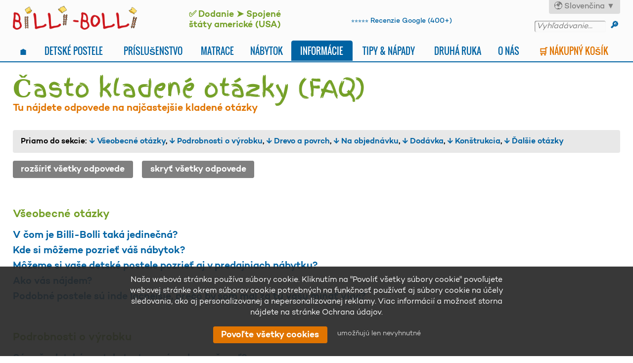

--- FILE ---
content_type: text/html; charset=UTF-8
request_url: https://www.billi-bolli.com/sk/inform%C3%A1cie/%C4%8Dasto-kladen%C3%A9-ot%C3%A1zky-%28faq%29/
body_size: 26826
content:
<!DOCTYPE html><html lang="sk" itemscope itemtype="https://schema.org/FAQPage"><head><meta charset="utf-8"><title>Často kladené otázky (FAQ) | Billi-Bolli</title><meta name="description" content="Tu nájdete odpovede na najčastejšie kladené otázky týkajúce sa našich detských postelí a detského nábytku, napr. o výrobkoch, objednávaní, dodávke a montáži."><meta property="og:image" content="https://www.billi-bolli.com/bilder/allgemeine-infos/FAQ.png"><meta name="viewport" content="width=device-width, initial-scale=1"><link rel="alternate" hreflang="de" href="https://www.billi-bolli.de/infos/faq/"><link rel="alternate" hreflang="bs" href="https://www.billi-bolli.com/bs/informacije/%C4%8Desto-postavljana-pitanja-%28faq%29/"><link rel="alternate" hreflang="ca" href="https://www.billi-bolli.com/ca/informaci%C3%B3/preguntes-freq%C3%BCents-%28faq%29/"><link rel="alternate" hreflang="cs" href="https://www.billi-bolli.com/cs/informace/%C4%8Dasto-kladen%C3%A9-ot%C3%A1zky-%28faq%29/"><link rel="alternate" hreflang="da" href="https://www.billi-bolli.com/da/info/ofte-stillede-sp%C3%B8rgsm%C3%A5l-%28faq%29/"><link rel="alternate" hreflang="et" href="https://www.billi-bolli.com/et/info/korduma-kippuvad-k%C3%BCsimused-%28kkk%29/"><link rel="alternate" hreflang="el" href="https://www.billi-bolli.com/el/%CF%80%CE%BB%CE%B7%CF%81%CE%BF%CF%86%CE%BF%CF%81%CE%AF%CE%B5%CF%82/%CF%83%CF%85%CF%87%CE%BD%CE%AD%CF%82-%CE%B5%CF%81%CF%89%CF%84%CE%AE%CF%83%CE%B5%CE%B9%CF%82-%28faq%29/"><link rel="alternate" hreflang="en" href="https://www.billi-bolli.com/en/info/faq/"><link rel="alternate" hreflang="es" href="https://www.billi-bolli.com/es/info/faq/"><link rel="alternate" hreflang="fr" href="https://www.billi-bolli.com/fr/infos/faq/"><link rel="alternate" hreflang="ga" href="https://www.billi-bolli.com/ga/eolas/ceisteanna-coitianta-%28cc%29/"><link rel="alternate" hreflang="hr" href="https://www.billi-bolli.com/hr/informacije/%C4%8Desto-postavljana-pitanja-%28faq%29/"><link rel="alternate" hreflang="is" href="https://www.billi-bolli.com/is/uppl%C3%BDsingar/algengar-spurningar-%28faq%29/"><link rel="alternate" hreflang="it" href="https://www.billi-bolli.com/it/info/faq/"><link rel="alternate" hreflang="lv" href="https://www.billi-bolli.com/lv/inform%C4%81cija/bie%C5%BE%C4%81k-uzdotie-jaut%C4%81jumi-%28faq%29/"><link rel="alternate" hreflang="lb" href="https://www.billi-bolli.com/lb/informatioune/dacks-gestallte-froen-%28faq%29/"><link rel="alternate" hreflang="lt" href="https://www.billi-bolli.com/lt/informacija/da%C5%BEniausiai-u%C5%BEduodami-klausimai-%28duk%29/"><link rel="alternate" hreflang="hu" href="https://www.billi-bolli.com/hu/inf%C3%B3/gyakran-ism%C3%A9telt-k%C3%A9rd%C3%A9sek-%28gyik%29/"><link rel="alternate" hreflang="mt" href="https://www.billi-bolli.com/mt/informazzjoni/mistoqsijiet-frekwenti-%28faq%29/"><link rel="alternate" hreflang="nl" href="https://www.billi-bolli.com/nl/info/faq/"><link rel="alternate" hreflang="nb" href="https://www.billi-bolli.com/nb/info/ofte-stilte-sp%C3%B8rsm%C3%A5l-%28faq%29/"><link rel="alternate" hreflang="pl" href="https://www.billi-bolli.com/pl/informacje/faq/"><link rel="alternate" hreflang="pt" href="https://www.billi-bolli.com/pt/informa%C3%A7%C3%B5es/perguntas-mais-frequentes-%28faq%29/"><link rel="alternate" hreflang="ro" href="https://www.billi-bolli.com/ro/informa%C8%9Bii/%C3%AEntreb%C4%83ri-frecvente-%28faq%29/"><link rel="alternate" hreflang="sk" href="https://www.billi-bolli.com/sk/inform%C3%A1cie/%C4%8Dasto-kladen%C3%A9-ot%C3%A1zky-%28faq%29/"><link rel="alternate" hreflang="sl" href="https://www.billi-bolli.com/sl/informacije/pogosto-zastavljena-vpra%C5%A1anja-%28faq%29/"><link rel="alternate" hreflang="sr" href="https://www.billi-bolli.com/sr/informacije/%C4%8Desto-postavljana-pitanja-%28faq%29/"><link rel="alternate" hreflang="fi" href="https://www.billi-bolli.com/fi/tiedot/usein-kysytyt-kysymykset-%28faq%29/"><link rel="alternate" hreflang="sv" href="https://www.billi-bolli.com/sv/info/vanliga-fr%C3%A5gor-och-svar-%28faq%29/"><link rel="alternate" hreflang="tr" href="https://www.billi-bolli.com/tr/bilgiler/s%C4%B1k%C3%A7a-sorulan-sorular-%28sss%29/"><link rel="preload" as="image" href="/bilder/allgemeine-infos/FAQ.png"><link rel="preload" href="/java-css/fonts/Oswald.woff2" as="font" type="font/woff2" crossorigin><link rel="preload" href="/java-css/fonts/FingerPaint.woff2" as="font" type="font/woff2" crossorigin><link rel="preload" href="/java-css/fonts/39EADF_5_0.woff2" as="font" type="font/woff2" crossorigin><link rel="preload" href="/java-css/fonts/39EADF_D_0.woff2" as="font" type="font/woff2" crossorigin><link rel="preload" href="/java-css/fonts/39EADF_E_0.woff2" as="font" type="font/woff2" crossorigin><link rel="preload" href="/java-css/fonts/39EADF_6_0.woff2" as="font" type="font/woff2" crossorigin><link rel="shortcut icon" href="/icon-android.png" sizes="196x196"><link rel="apple-touch-icon" href="/icon-apple.png"><meta name="msapplication-square150x150logo" content="/icon-windows.png"><link rel="preload" href="/java-css/stylesheet_1768838483.css" as="style"><link rel="stylesheet" type="text/css" href="/java-css/stylesheet_1768838483.css"> <script type="application/ld+json">{"@context":"https://schema.org","@type":"BreadcrumbList","itemListElement":[{"@type":"ListItem","position":1,"name":"sk","item":"https://www.billi-bolli.com/sk/"},{"@type":"ListItem","position":2,"name":"Inform\u00e1cie","item":"https://www.billi-bolli.com/sk/inform%C3%A1cie/"},{"@type":"ListItem","position":3,"name":"\u010casto kladen\u00e9 ot\u00e1zky (FAQ)","item":"https://www.billi-bolli.com/sk/inform%C3%A1cie/%C4%8Dasto-kladen%C3%A9-ot%C3%A1zky-%28faq%29/"}]}</script> </head><body> <header><div class="bgdiv"><div id="kopf" class="innenbereich"><div> <a href="https://www.billi-bolli.com/sk/"><img src="/bilder/design/elemente/logo.png" alt="Billi-Bolli, dobrodružná posteľ... alebo podkrovná posteľ, poschodová posteľ a detská posteľ." width="640" height="122" id="logo"></a></div><div><div class="bold" style="font-size: 1.1em; line-height: 1.2;"><span class="versandkostenfrei-ab" style="display: inline-block; color: #74A027; margin-inline-end: .6em;">🚚&thinsp;Doprava zdarma od 300 € (Slovensko)</span></div></div><div><div class="small_text" style="margin-top: .35em"><a href="https://goo.gl/maps/5w9Un3NUKVB2" class="lightbold" rel="noreferrer" target="_blank"><span style="font-size: .8em;">⭐⭐⭐⭐⭐</span> <span class="keine_silbentrennung nobr">Recenzie Google (400+)</span></a></div></div><div> <span class="sprachwahl_link">🌍&nbsp;Slovenčina&nbsp;▼</span><div itemscope itemtype="http://schema.org/WebSite"><meta itemprop="url" content="https://www.billi-bolli.com/sk/"><form method="get" action="/sk/v%C3%BDsledky-vyh%C4%BEad%C3%A1vania/" itemprop="potentialAction" itemscope itemtype="http://schema.org/SearchAction" class="enter_erlaubt" autocomplete="off"><meta itemprop="target" content="https://www.billi-bolli.com/sk/v%C3%BDsledky-vyh%C4%BEad%C3%A1vania/?q={q}"> <input itemprop="query-input" type="search" name="q" placeholder="Vyhľadávanie..." class="seitensuche" required > <input type="submit" id="hidden_sb_1" style="display: none;"> <span id="suchbutton_1" class="suchbutton">&#128270;</span></form></div></div><div> <a id="mobil_wk" href="/sk/%F0%9F%9B%92-n%C3%A1kupn%C3%BD-ko%C5%A1%C3%ADk/">🛒<span id="artikelanzahl_in_mobilnavileiste">&#8239;</span></a> <img src="/bilder/design/elemente/navicon.svg" alt="Navicon" width="200" height="200" id="navicon"></div></div><div id="mobilnavi" class="innenbereich"><div id="mobilnavi_innen"><div><div><ul><li><a title="Vysokokvalitné detské postele z prírodného dreva ako detská posteľ, podkrovná posteľ, poschodová posteľ alebo dobrodružná posteľ so šmykľavkou" href="/sk/detsk%C3%A9-postele/">Detské postele</a></li><li><a title="Skvelé príslušenstvo pre naše detské poschodové postele: šmykľavka, volant, lezecká stena, tematická tabuľa rytierskeho hradu a mnoho ďalšieho" href="/sk/pr%C3%ADslu%C5%A1enstvo/">Príslušenstvo</a></li><li><a title="Kvalitné detské matrace a matrace pre mladých zabezpečujú bezpečnú hru počas dňa a zdravý spánok v noci" href="/sk/matrace/">Matrace</a></li><li><a title="Živá ekológia v detskej izbe s detským nábytkom od spoločnosti Billi-Bolli" href="/sk/n%C3%A1bytok/">Nábytok</a></li></ul></div><div><ul><li><a title="Všetky dôležité informácie o našich detských posteliach a ďalšom detskom nábytku" href="/sk/inform%C3%A1cie/" class="at">Informácie</a></li><li><a title="Zaujímavé, zábavné a hodnotné čítanie o deťoch, spaní a hraní - na počúvanie, čítanie a vlastné tvorenie" href="/sk/tipy-n%C3%A1pady/">Tipy &amp; nápady</a></li><li><a title="Nákup a predaj použitých podkrovných postelí alebo poschodových postelí od spoločnosti Billi-Bolli" href="/sk/druh%C3%A1-ruka/">Druhá Ruka</a></li><li><a title="Viac o našej histórii, našich darcovských projektoch, našom tíme a o tom, ako nás môžete zastihnúť" href="/sk/o-n%C3%A1s/">O nás</a></li></ul></div><div style="margin: 1em 0 1.5em;"><a title="Vaša vysnívaná posteľ na pár kliknutí" href="/sk/%F0%9F%9B%92-n%C3%A1kupn%C3%BD-ko%C5%A1%C3%ADk/" class="hl">🛒 Nákupný košík<span id="artikelanzahl_in_mobilnavi"></span></a></div></div><div class="m3_o_0"><div itemscope itemtype="http://schema.org/WebSite"><meta itemprop="url" content="https://www.billi-bolli.com/sk/"><form method="get" action="/sk/v%C3%BDsledky-vyh%C4%BEad%C3%A1vania/" itemprop="potentialAction" itemscope itemtype="http://schema.org/SearchAction" class="enter_erlaubt" autocomplete="off"><meta itemprop="target" content="https://www.billi-bolli.com/sk/v%C3%BDsledky-vyh%C4%BEad%C3%A1vania/?q={q}"> <input itemprop="query-input" type="search" name="q" placeholder="Vyhľadávanie..." class="seitensuche" required > <input type="submit" id="hidden_sb_2" style="display: none;"> <span id="suchbutton_2" class="suchbutton">&#128270;</span></form></div><div style="margin-top: 1em;"><span class="sprachwahl_link">🌍&nbsp;Slovenčina&nbsp;▼</span></div><div class="o1em" style="line-height: 1.25;"><a href="https://goo.gl/maps/5w9Un3NUKVB2" rel="noreferrer" target="_blank" class="lightbold"><span style="font-size: .8em;">⭐⭐⭐⭐⭐</span> Recenzie Google</a></div></div></div></div></div> <nav><div class="innenbereich"><ul id="menu"><li><a href="/sk/">🏠</a></li><li><a href="/sk/detsk%C3%A9-postele/">Detské postele</a><div><div><ul><li class="kategorieseite"><a href="/sk/detsk%C3%A9-postele/vysok%C3%A9-postele/">Vysoké postele</a></li><li><a href="/sk/detsk%C3%A9-postele/podkrovn%C3%A1-poste%C4%BE--ktor%C3%A1-rastie-spolu-s-die%C5%A5a%C5%A5om/">Podkrovná posteľ, ktorá rastie spolu s dieťaťom</a></li><li><a href="/sk/detsk%C3%A9-postele/podkrovn%C3%A1-poste%C4%BE-pre-mlad%C3%BDch/">Podkrovná posteľ pre mladých</a></li><li><a href="/sk/detsk%C3%A9-postele/%C5%A1tudentsk%C3%A1-podkrovn%C3%A1-poste%C4%BE/">Študentská podkrovná posteľ</a></li><li><a href="/sk/detsk%C3%A9-postele/polovysok%C3%A1-podkrovn%C3%A1-poste%C4%BE/">Polovysoká podkrovná posteľ</a></li><li><a href="/sk/detsk%C3%A9-postele/man%C5%BEelsk%C3%A1-podkrovn%C3%A1-poste%C4%BE/">Manželská podkrovná posteľ</a></li><li class="kategorieseite"><a href="/sk/detsk%C3%A9-postele/poschodov%C3%A9-postele/">Poschodové postele</a></li><li><a href="/sk/detsk%C3%A9-postele/poschodov%C3%A1-poste%C4%BE/">Poschodová posteľ</a></li><li><a href="/sk/detsk%C3%A9-postele/poschodov%C3%A1-poste%C4%BE---%C5%A1irok%C3%A1/">Poschodová posteľ - široká</a></li><li><a href="/sk/detsk%C3%A9-postele/poschodov%C3%A1-poste%C4%BE-nad-rohom/">Poschodová posteľ nad rohom</a></li><li><a href="/sk/detsk%C3%A9-postele/poschodov%C3%A1-poste%C4%BE---s-bo%C4%8Dn%C3%BDm-posunom/">Poschodová posteľ - s bočným posunom</a></li><li><a href="/sk/detsk%C3%A9-postele/poschodov%C3%A1-poste%C4%BE-pre-mlad%C3%BDch/">Poschodová posteľ pre mladých</a></li><li><a href="/sk/detsk%C3%A9-postele/dvoj%C3%BArov%C5%88ov%C3%A9-poschodov%C3%A9-postele/">Dvojúrovňové poschodové postele</a></li><li><a href="/sk/detsk%C3%A9-postele/trojposchodov%C3%A9-poschodov%C3%A9-postele/">Trojposchodové poschodové postele</a></li><li><a href="/sk/detsk%C3%A9-postele/poschodov%C3%A1-poste%C4%BE-skyscraper/">Poschodová posteľ Skyscraper</a></li><li><a href="/sk/detsk%C3%A9-postele/poschodov%C3%A1-poste%C4%BE-pre-%C5%A1tyri-osoby---bo%C4%8Dn%C3%A9-posunutie/">Poschodová posteľ pre štyri osoby - bočné posunutie</a></li></ul><ul><li class="kategorieseite"><a href="/sk/detsk%C3%A9-postele/postele-na-hranie/">Postele na hranie</a></li><li><a href="/sk/detsk%C3%A9-postele/poste%C4%BE-so-%C5%A1ikmou-strechou/">Posteľ so šikmou strechou</a></li><li><a href="/sk/detsk%C3%A9-postele/%C3%BAtuln%C3%A1-rohov%C3%A1-poste%C4%BE/">Útulná rohová posteľ</a></li><li><a href="/sk/detsk%C3%A9-postele/poste%C4%BE-s-baldach%C3%BDnom/">Posteľ s baldachýnom</a></li><li><a href="/sk/detsk%C3%A9-postele/ve%C5%BEa-na-hranie/">Veža na hranie</a></li><li class="kategorieseite"><a href="/sk/detsk%C3%A9-postele/n%C3%ADzke-postele/">Nízke postele</a></li><li><a href="/sk/detsk%C3%A9-postele/n%C3%ADzke-postele-pre-mlad%C3%BDch/">Nízke postele pre mladých</a></li><li><a href="/sk/detsk%C3%A9-postele/podlahov%C3%A1-poste%C4%BE/">Podlahová posteľ</a></li><li><a href="/sk/detsk%C3%A9-postele/domov%C3%A1-poste%C4%BE/">Domová posteľ</a></li><li><a href="/sk/detsk%C3%A9-postele/detsk%C3%A1-postie%C4%BEka/">Detská postieľka</a></li><li><a href="/sk/detsk%C3%A9-postele/rodi%C4%8Dovsk%C3%A1-man%C5%BEelsk%C3%A1-poste%C4%BE/">Rodičovská manželská posteľ</a></li><li class="kategorieseite"><a href="/sk/detsk%C3%A9-postele/prestavbov%C3%A9-a-roz%C5%A1iruj%C3%BAce-s%C3%BApravy/">Prestavbové a rozširujúce súpravy</a></li><li class="kategorieseite"><a href="/sk/detsk%C3%A9-postele/prisp%C3%B4sobenie-na-mieru/">Prispôsobenie na mieru</a></li><li class="kategorieseite"><a href="/sk/detsk%C3%A9-postele/%C5%A1peci%C3%A1lne-po%C5%BEiadavky-a-jedine%C4%8Dn%C3%A9-predmety/">Špeciálne požiadavky a jedinečné predmety</a></li></ul></div></div></li><li><a href="/sk/pr%C3%ADslu%C5%A1enstvo/">Príslušenstvo</a><div><div><ul><li class="kategorieseite"><a href="/sk/pr%C3%ADslu%C5%A1enstvo/hra/">Hra</a></li><li class="kategorieseite"><a href="/sk/pr%C3%ADslu%C5%A1enstvo/na-zavesenie/">Na zavesenie</a></li><li class="kategorieseite"><a href="/sk/pr%C3%ADslu%C5%A1enstvo/%C5%A1plhanie/">Šplhanie</a></li><li class="kategorieseite"><a href="/sk/pr%C3%ADslu%C5%A1enstvo/%C5%A1myk%C4%BEavka/">Šmykľavka</a></li><li class="kategorieseite"><a href="/sk/pr%C3%ADslu%C5%A1enstvo/police-a-no%C4%8Dn%C3%A9-stol%C3%ADky/">Police a nočné stolíky</a></li><li class="kategorieseite"><a href="/sk/pr%C3%ADslu%C5%A1enstvo/pre-bezpe%C4%8Dnos%C5%A5/">Pre bezpečnosť</a></li><li class="kategorieseite"><a href="/sk/pr%C3%ADslu%C5%A1enstvo/z%C3%A1suvky-na-postele/">Zásuvky na postele</a></li><li class="kategorieseite"><a href="/sk/pr%C3%ADslu%C5%A1enstvo/dekorat%C3%ADvne/">Dekoratívne</a></li><li class="kategorieseite"><a href="/sk/pr%C3%ADslu%C5%A1enstvo/strecha-na-poste%C4%BE-domu/">Strecha na posteľ domu</a></li><li class="kategorieseite"><a href="/sk/pr%C3%ADslu%C5%A1enstvo/p%C3%ADsacie-tablety/">Písacie tablety</a></li></ul><ul><li class="kategorieseite"><a href="/sk/pr%C3%ADslu%C5%A1enstvo/tematick%C3%A9-dosky/">Tematické dosky</a></li><li><a href="/sk/pr%C3%ADslu%C5%A1enstvo/dosky-s-mot%C3%ADvom-priezoru/">Dosky s motívom priezoru</a></li><li><a href="/sk/pr%C3%ADslu%C5%A1enstvo/dosky-s-mot%C3%ADvom-rytierskeho-hradu/">Dosky s motívom rytierskeho hradu</a></li><li><a href="/sk/pr%C3%ADslu%C5%A1enstvo/dosky-s-mot%C3%ADvom-princezien/">Dosky s motívom princezien</a></li><li><a href="/sk/pr%C3%ADslu%C5%A1enstvo/dosky-s-mot%C3%ADvom-kvetov/">Dosky s motívom kvetov</a></li><li><a href="/sk/pr%C3%ADslu%C5%A1enstvo/dosky-so-%C5%BEelezni%C4%8Dn%C3%BDm-mot%C3%ADvom/">Dosky so železničným motívom</a></li><li><a href="/sk/pr%C3%ADslu%C5%A1enstvo/dosky-s-mot%C3%ADvom-oblakov/">Dosky s motívom oblakov</a></li><li><a href="/sk/pr%C3%ADslu%C5%A1enstvo/dosky-s-mot%C3%ADvom-my%C5%A1%C3%AD/">Dosky s motívom myší</a></li><li><a href="/sk/pr%C3%ADslu%C5%A1enstvo/hasi%C4%8Dsk%C3%A9-auto/">Hasičské auto</a></li><li><a href="/sk/pr%C3%ADslu%C5%A1enstvo/z%C3%A1vodn%C3%A9-auto/">Závodné auto</a></li><li><a href="/sk/pr%C3%ADslu%C5%A1enstvo/traktor/">Traktor</a></li><li><a href="/sk/pr%C3%ADslu%C5%A1enstvo/digger/">Digger</a></li><li><a href="/sk/pr%C3%ADslu%C5%A1enstvo/lietadlo/">Lietadlo</a></li><li><a href="/sk/pr%C3%ADslu%C5%A1enstvo/kon%C3%ADky/">Koníky</a></li><li><a href="/sk/pr%C3%ADslu%C5%A1enstvo/futbalov%C3%A9-ihrisko/">Futbalové ihrisko</a></li><li><a href="/sk/pr%C3%ADslu%C5%A1enstvo/tematick%C3%A1-doska-ako-%C5%A1atn%C3%ADk/">Tematická doska ako šatník</a></li></ul></div></div></li><li><a href="/sk/matrace/">Matrace</a><div><div><ul><li><a href="/sk/matrace/bibo-vario-%28detsk%C3%BD-matrac-z-kokosov%C3%A9ho-latexu%29/">Bibo Vario (detský matrac z kokosového latexu)</a></li><li><a href="/sk/matrace/bibo-soft-%28detsk%C3%BD-matrac-z-pr%C3%ADrodn%C3%A9ho-latexu%29/">Bibo Soft (detský matrac z prírodného latexu)</a></li><li><a href="/sk/matrace/bibo-max-%28matrace-pre-t%C3%ADned%C5%BEerov-a-dospel%C3%BDch%29/">Bibo Max (matrace pre tínedžerov a dospelých)</a></li><li><a href="/sk/matrace/bibo-basic-%28penov%C3%BD-matrac%29/">Bibo Basic (penový matrac)</a></li><li><a href="/sk/matrace/nele-plus-od-spolo%C4%8Dnosti-prolana/">Nele Plus od spoločnosti Prolana</a></li><li><a href="/sk/matrace/skladac%C3%AD-matrac/">Skladací matrac</a></li><li><a href="/sk/matrace/perina-a-vank%C3%BA%C5%A1/">Perina a vankúš</a></li><li><a href="/sk/matrace/pr%C3%ADslu%C5%A1enstvo-k-matracom/">Príslušenstvo k matracom</a></li><li><a href="/sk/matrace/%C4%8Dal%C3%BAnen%C3%A9-vank%C3%BA%C5%A1e/">Čalúnené vankúše</a></li></ul></div></div></li><li><a href="/sk/n%C3%A1bytok/">Nábytok</a><div><div><ul><li><a href="/sk/n%C3%A1bytok/detsk%C3%BD-p%C3%ADsac%C3%AD-st%C3%B4l-a-mobiln%C3%BD-podstavec/">Detský písací stôl a mobilný podstavec</a></li><li><a href="/sk/n%C3%A1bytok/vysok%C3%A9-stoli%C4%8Dky/">Vysoké stoličky</a></li><li><a href="/sk/n%C3%A1bytok/%C5%A1atn%C3%ADkov%C3%A9-skrine/">Šatníkové skrine</a></li><li><a href="/sk/n%C3%A1bytok/stojaca-polica/">Stojaca polica</a></li></ul></div></div></li><li><a href="/sk/inform%C3%A1cie/" class="at">Informácie</a><div><div><ul><li><a href="/sk/inform%C3%A1cie/bezpe%C4%8Dnos%C5%A5-a-rozmiestnenie/">Bezpečnosť a rozmiestnenie</a></li><li><a href="/sk/inform%C3%A1cie/drevo-a-povrch/">Drevo a povrch</a></li><li><a href="/sk/inform%C3%A1cie/udr%C5%BEate%C4%BEnos%C5%A5/">Udržateľnosť</a></li><li><a href="/sk/inform%C3%A1cie/mont%C3%A1%C5%BEne-v%C3%BD%C5%A1ky/">Montážne výšky</a></li><li><a href="/sk/inform%C3%A1cie/rozmery-matracov/">Rozmery matracov</a></li><li><a href="/sk/inform%C3%A1cie/kon%C5%A1trukcia/">Konštrukcia</a></li><li><a href="/sk/inform%C3%A1cie/skrutky/">Skrutky</a></li><li><a href="/sk/inform%C3%A1cie/lamelov%C3%A9-r%C3%A1my/">Lamelové rámy</a></li><li><a href="/sk/inform%C3%A1cie/rebr%C3%ADk-a-%C5%A1myk%C4%BEavka/">Rebrík a šmykľavka</a></li><li><a href="/sk/inform%C3%A1cie/z%C3%A1ruka/">Záruka</a></li><li><a href="/sk/inform%C3%A1cie/dod%C3%A1vka/">Dodávka</a></li><li><a href="/sk/inform%C3%A1cie/spl%C3%A1tkov%C3%A9-platby-/-0%25-financovanie/">Splátkové platby / 0% financovanie</a></li><li class="at">Často kladené otázky (FAQ)</li></ul></div></div></li><li><a href="/sk/tipy-n%C3%A1pady/">Tipy &amp; nápady</a><div><div><ul><li><a href="/sk/tipy-n%C3%A1pady/pesni%C4%8Dka-billi-bolli-a-%C4%8Fal%C5%A1ie-kr%C3%A1sne-detsk%C3%A9-pesni%C4%8Dky/">Pesnička Billi-Bolli a ďalšie krásne detské pesničky</a></li><li><a href="/sk/tipy-n%C3%A1pady/deti-spia-inak/">Deti spia inak</a></li><li><a href="/sk/tipy-n%C3%A1pady/10-d%C3%B4vodov-na-vo%C4%BEn%C3%BA-hru/">10 dôvodov na voľnú hru</a></li><li><a href="/sk/tipy-n%C3%A1pady/fig%C3%BArky-na-upokojenie-dopravy/">Figúrky na upokojenie dopravy</a></li><li><a href="/sk/tipy-n%C3%A1pady/dar%C4%8Dekov%C3%A1-pouk%C3%A1%C5%BEka/">Darčeková poukážka</a></li><li><a href="/sk/tipy-n%C3%A1pady/n%C3%A1vod-na-mont%C3%A1%C5%BE-detskej-postele/">Návod na montáž detskej postele</a></li><li><a href="/sk/tipy-n%C3%A1pady/bezplatn%C3%A9-remeseln%C3%A9-drevo-pre-detsk%C3%A9-izby/">Bezplatné remeselné drevo pre detské izby</a></li><li><a href="/sk/tipy-n%C3%A1pady/vide%C3%A1/">Videá</a></li><li><a href="/sk/tipy-n%C3%A1pady/newsletter/">Newsletter</a></li></ul></div></div></li><li class="keine_unterseitenvorschaubilder"><a href="/sk/druh%C3%A1-ruka/">Druhá Ruka</a><div><div><ul><li><a href="/sk/druh%C3%A1-ruka/podajte-si-inzer%C3%A1t/">Podajte si inzerát</a></li></ul></div></div></li><li class="keine_unterseitenvorschaubilder"><a href="/sk/o-n%C3%A1s/">O nás</a><div><div class="navi_zusatztext"><div class="fleft"><img src="/bilder/home/peter-felix.jpg" alt="Felix &amp; Peter Orinsky" width="1440" height="679" style="width: 20em; border-radius: .25em; margin-inline-end: 1em;"></div><p class="o_0" style="margin-inline-end: 5%;">Vášnivé podniky často začínajú v garáži. V takejto garáži pred 35 rokmi Peter Orinsky vyvinul a postavil úplne prvú detskú poschodovú posteľ pre svojho syna Felixa. Pri tom kládol najväčší dôraz na prírodné materiály, vysokú mieru bezpečnosti, čisté spracovanie a flexibilitu pre dlhoročné používanie. Premyslený a variabilný systém postelí mal taký úspech, že z neho v priebehu rokov vznikla úspešná rodinná firma Billi-Bolli s stolárskou dielňou na východ od Mníchova. Vďaka intenzívnej komunikácii so zákazníkmi Billi-Bolli neustále rozvíja svoju ponuku detského nábytku. Spokojní rodičia a šťastné deti sú totiž našou motiváciou. <a href="/sk/o-n%C3%A1s/o-n%C3%A1s/" title="Vznik a vývoj našej spoločnosti">Viac o nás...</a></p></div><div><ul><li><a href="/sk/o-n%C3%A1s/o-n%C3%A1s/">O nás</a></li><li><a href="/sk/o-n%C3%A1s/dom%C4%8Dek-billi-bolli/">Domček Billi-Bolli</a></li><li><a href="/sk/o-n%C3%A1s/projekty-darovania/">Projekty darovania</a></li><li><a href="/sk/o-n%C3%A1s/n%C3%A1%C5%A1-t%C3%ADm/">Náš tím</a></li><li><a href="/sk/o-n%C3%A1s/pracovn%C3%A9-ponuky/">Pracovné ponuky</a></li><li><a href="/sk/o-n%C3%A1s/kontaktujte-n%C3%A1s/">Kontaktujte nás</a></li><li><a href="/sk/o-n%C3%A1s/pr%C3%ADstup/">Prístup</a></li></ul></div></div></li><li><a href="/sk/%F0%9F%9B%92-n%C3%A1kupn%C3%BD-ko%C5%A1%C3%ADk/" class="hl">🛒 Nákupný košík<span id="artikelanzahl_in_desktopnavi"></span></a></li></ul></div> </nav><div id="postheader"><div><noscript style="display: block;" class="meldung"><div class="innenbereich"><div class="fleft">📜</div><div class="bold" style="display: table-cell; padding-inline-start: .4em;">JavaScript je vo vašom prehliadači vypnutý. Bez JavaScriptu nie je naša webová stránka plne funkčná. Ak chcete využívať všetky funkcie našej webovej stránky, povoľte ho.</div></div></noscript><div id="noc" style="display: none;" class="meldung"><div class="innenbereich"><div class="fleft">🍪</div><div id="nocc" class="bold" style="display: table-cell; padding-inline-start: .4em;" data-meldung="Súbory cookie sú vo vašom prehliadači vypnuté. Ak chcete používať funkcie nákupného košíka, povoľte súbory cookie."></div></div></div></div><div class="innenbereich"><h1>Často kladené otázky (FAQ)</h1><h2 class="subtitel">Tu nájdete odpovede na najčastejšie kladené otázky</h2></div></div> </header> <main><div class="innenbereich"><div class="main"><div class="main_content"><div class="u_p rund grau bold">Priamo do sekcie: <a href="#allgemein">↓&nbsp;Všeobecné otázky</a>, <a href="#produkte">↓&nbsp;Podrobnosti o výrobku</a>, <a href="#holz">↓&nbsp;Drevo a povrch</a>, <a href="#bestellung">↓&nbsp;Na objednávku</a>, <a href="#lieferung">↓&nbsp;Dodávka</a>, <a href="#aufbau">↓&nbsp;Konštrukcia</a>, <a href="#weiteres">↓&nbsp;Ďalšie otázky</a></div><span id="expand_all_answers" class="rundbutton r1em" style="background-color: gray;">rozšíriť všetky odpovede</span><span id="hide_all_answers" class="rundbutton" style="background-color: gray;">skryť všetky odpovede</span><div class="o_100"><h2 id="allgemein">Všeobecné otázky</h2><ul style="margin-top: 1em;" class="kein_abstand"><li itemscope itemprop="mainEntity" itemtype="https://schema.org/Question"><span class="big_text faq_question pseudolink"><span itemprop="name">V čom je Billi-Bolli taká jedinečná?</span></span><div class="o_p faq_answer u_50" itemscope itemprop="acceptedAnswer" itemtype="https://schema.org/Answer"><div itemprop="text">Navštívte domovskú stránku a zistite, čím je spoločnosť Billi-Bolli jedinečná a čím sa odlišuje od všetkých ostatných dodávateľov.</div></div></li><li itemscope itemprop="mainEntity" itemtype="https://schema.org/Question"><a id="besichtigung"></a><span class="big_text faq_question pseudolink"><span itemprop="name">Kde si môžeme pozrieť váš nábytok?</span></span><div class="o_p faq_answer u_50" id="besichtigung_a" itemscope itemprop="acceptedAnswer" itemtype="https://schema.org/Answer"><div itemprop="text"><p>Srdečne vás pozývame na prehliadku detského nábytku v našich priestoroch v Pastettene (diaľnica A94, 20 minút východne od Mníchova) a požiadajte o radu. Pred návštevou si prosím dohodnite stretnutie!</p><p>Ak bývate ďalej, môžeme vám sprostredkovať kontakt na rodinu zákazníkov vo vašom okolí, ktorí nám povedali, že by radi ukázali svoju detskú postieľku novým potenciálnym zákazníkom.</p><p>Náš showroom môžete navštíviť aj z pohodlia domova a nechať si poradiť 🙂 (cez WhatsApp, Teams alebo Zoom). Stačí si dohodnúť nezáväznú konzultáciu prostredníctvom videohovoru!</p><p>Samozrejme, sme vám k dispozícii aj telefonicky a poradíme vám: 📞&nbsp;<a href="tel:+4981249078880"><span class="nobr">+49&nbsp;8124&#8239;/&#8239;907&#8239;888&#8239;0</span></a></p></div></div></li><li itemscope itemprop="mainEntity" itemtype="https://schema.org/Question"><span class="big_text faq_question pseudolink"><span itemprop="name">Môžeme si vaše detské postele pozrieť aj v predajniach nábytku?</span></span><div class="o_p faq_answer u_50" itemscope itemprop="acceptedAnswer" itemtype="https://schema.org/Answer"><div itemprop="text"><p>Nie, pretože poradenstvo a predaj našich postelí zabezpečujeme sami. Naše postele a ich široké možnosti poznáme najlepšie, preto môžeme najlepšie vyhovieť aj vašim predstavám a osobným želaniam. Vďaka nášmu priamemu predaju máte aj cenovú výhodu.</p><p>Ak bývate ďalej, môžeme vám sprostredkovať kontakt na rodinu zákazníkov vo vašom okolí, ktorí nám povedali, že by radi ukázali svoju detskú postieľku novým potenciálnym zákazníkom.</p><p>Náš showroom môžete navštíviť aj z pohodlia domova a nechať si poradiť 🙂 (cez WhatsApp, Teams alebo Zoom). Stačí si dohodnúť nezáväznú konzultáciu prostredníctvom videohovoru!</p><p>Samozrejme, sme vám k dispozícii aj telefonicky a poradíme vám: 📞&nbsp;<a href="tel:+4981249078880"><span class="nobr">+49&nbsp;8124&#8239;/&#8239;907&#8239;888&#8239;0</span></a></p></div></div></li><li itemscope itemprop="mainEntity" itemtype="https://schema.org/Question"><span class="big_text faq_question pseudolink"><span itemprop="name">Ako vás nájdem?</span></span><div class="o_p faq_answer u_50" itemscope itemprop="acceptedAnswer" itemtype="https://schema.org/Answer"><div itemprop="text"><p>Prístup k nim je možný. Pred návštevou si s nami dohodnite stretnutie.</p></div></div></li><li itemscope itemprop="mainEntity" itemtype="https://schema.org/Question"><a id="gn"></a><span class="big_text faq_question pseudolink"><span itemprop="name">Podobné postele sú inde lacnejšie, prečo by som mal za tú vašu míňať viac?</span></span><div class="o_p faq_answer u_50" id="gn_a" itemscope itemprop="acceptedAnswer" itemtype="https://schema.org/Answer"><div itemprop="text"><p>Detský nábytok od iných výrobcov je nášmu podobný len na prvý pohľad. V detailoch sa však výrazne líšia. Naše detské postele sú napríklad bezkonkurenčné z hľadiska bezpečnosti a vysokej ochrany proti pádu. Časť príjmov ide na pravidelné testovanie bezpečnosti mnohých našich modelov inštitútom TÜV Süd a na pečať GS (testovaná bezpečnosť). Podrobnosti nájdete v časti Bezpečnosť a rozmiestnenie.</p><p>V našom detskom nábytku je však mnoho ďalších rozdielov, napr. z hľadiska stability, všestrannosti a udržateľnosti. Vďaka našej dielni v Nemecku podporujeme aj miestne pracovné miesta. Naše postele majú tiež veľmi vysokú hodnotu pri ďalšom predaji. A a a ... - navštívte domovskú stránku a zistite, čím je spoločnosť Billi-Bolli jedinečná a čím sa odlišuje od všetkých ostatných dodávateľov.</p></div></div></li></ul></div><div class="o_100"><h2 id="produkte">Podrobnosti o výrobku</h2><ul style="margin-top: 1em;" class="kein_abstand"><li itemscope itemprop="mainEntity" itemtype="https://schema.org/Question"><span class="big_text faq_question pseudolink"><span itemprop="name">Sú vaše detské postele testované na bezpečnosť?</span></span><div class="o_p faq_answer u_50" itemscope itemprop="acceptedAnswer" itemtype="https://schema.org/Answer"><div itemprop="text"><p>Bezpečnosť je našou najvyššou prioritou. Preto naše najobľúbenejšie modely pravidelne testuje spoločnosť TÜV Süd a označuje ich pečaťou GS (&quot;Testovaná bezpečnosť&quot;). Všetky informácie o tom nájdete v časti Bezpečnosť a rozmiestnenie.</p></div></div></li><li itemscope itemprop="mainEntity" itemtype="https://schema.org/Question"><a id="mat"></a><span class="big_text faq_question pseudolink"><span itemprop="name">Na čo si mám dať pozor pri matracoch?</span></span><div class="o_p faq_answer u_50" id="mat_a" itemscope itemprop="acceptedAnswer" itemtype="https://schema.org/Answer"><div itemprop="text"><p>Matrac by mal byť v prípade našich detských postelí vysoký aspoň 10 cm. Maximálna výška by mala byť 20 cm (pre poschodové postele s vysokou ochranou proti pádu) alebo 16 cm (pre poschodové postele s jednoduchou ochranou proti pádu).</p><p>Na detské postele odporúčame naše ekologické matrace z kokosového latexu a penové matrace.</p><p>Na úrovniach na spanie s ochrannými doskami (štandardne napr. na detskej podkrovnej posteli a na horných úrovniach na spanie všetkých poschodových postelí) je základňa matraca o niečo užšia ako uvedený rozmer matraca z dôvodu ochranných dosiek pripevnených zvnútra. Ak už máte detský matrac, ktorý by ste tu chceli naďalej používať, je to možné, ak je trochu flexibilný. Ak však chcete dieťaťu aj tak kúpiť nový matrac, odporúčame objednať o 3 cm užšiu verziu príslušného detského alebo mládežníckeho matraca pre tieto úrovne spania (napr. 87 × 200 namiesto 90 × 200 cm), pretože potom bude medzi ochrannými doskami menej tesný a bude jednoduchšie vymeniť poťah. Pri nami ponúkaných matracoch si môžete vybrať aj príslušnú o 3 cm užšiu verziu pre každý rozmer matraca.</p><p>Viac informácií o rozmeroch matracov nájdete na stránke Rozmery matracov.</p></div></div></li><li itemscope itemprop="mainEntity" itemtype="https://schema.org/Question"><span class="big_text faq_question pseudolink"><span itemprop="name">Sú vaše postele vhodné na vodné matrace?</span></span><div class="o_p faq_answer u_50" itemscope itemprop="acceptedAnswer" itemtype="https://schema.org/Answer"><div itemprop="text"><p>V našich posteliach môžete používať ľahké vodné matrace do 200 kg. Namiesto lamelového rámu odporúčame ako opornú plochu špeciálny podstavec od nás. Pre viac informácií nás jednoducho kontaktujte.</p></div></div></li><li itemscope itemprop="mainEntity" itemtype="https://schema.org/Question"><span class="big_text faq_question pseudolink"><span itemprop="name">Sú vaše postele vhodné aj pre deti so zdravotným postihnutím?</span></span><div class="o_p faq_answer u_50" itemscope itemprop="acceptedAnswer" itemtype="https://schema.org/Answer"><div itemprop="text"><p>Áno, naše postele prispôsobujeme zdravotnému postihnutiu vášho dieťaťa. Obráťte sa na nás. Môžeme sa potom dohodnúť, aké úpravy je potrebné vykonať (napr. zosilnené a/alebo vyššie rošty).</p></div></div></li><li itemscope itemprop="mainEntity" itemtype="https://schema.org/Question"><span class="big_text faq_question pseudolink"><span itemprop="name">Aká je vzdialenosť medzi jednotlivými lamelami v lamelovom ráme?</span></span><div class="o_p faq_answer u_50" itemscope itemprop="acceptedAnswer" itemtype="https://schema.org/Answer"><div itemprop="text"><p>Lamely sú od seba vzdialené 3 cm. Vďaka tomu je lamelový rám vhodný pre akýkoľvek typ matraca.</p></div></div></li><li itemscope itemprop="mainEntity" itemtype="https://schema.org/Question"><span class="big_text faq_question pseudolink"><span itemprop="name">Je možné nahradiť lamelový rošt základňou na hranie?</span></span><div class="o_p faq_answer u_50" itemscope itemprop="acceptedAnswer" itemtype="https://schema.org/Answer"><div itemprop="text"><p>Áno, pozri Prispôsobenie na mieru.</p></div></div></li><li itemscope itemprop="mainEntity" itemtype="https://schema.org/Question"><span class="big_text faq_question pseudolink"><span itemprop="name">Môže byť k posteli so šikmou strechou pripevnená aj šmykľavka?</span></span><div class="o_p faq_answer u_50" itemscope itemprop="acceptedAnswer" itemtype="https://schema.org/Answer"><div itemprop="text"><p>Áno, to funguje rovnako dobre.</p></div></div></li></ul></div><div class="o_100"><h2 id="holz">Drevo a povrch</h2><ul style="margin-top: 1em;" class="kein_abstand"><li itemscope itemprop="mainEntity" itemtype="https://schema.org/Question"><span class="big_text faq_question pseudolink"><span itemprop="name">Odporúčate povrch ošetrený olejovým voskom alebo neošetrené drevo?</span></span><div class="o_p faq_answer u_50" itemscope itemprop="acceptedAnswer" itemtype="https://schema.org/Answer"><div itemprop="text"><p>Vo všeobecnosti odporúčame povrch s olejovým voskom. Olejový vosk, ktorý používame, nasýti vlákna dreva, takže nečistoty preniknú menej. Povrch je ešte hladší a ľahšie sa utiera vlhkou handričkou. Ak máte čas a chcete ušetriť náklady, môžete to urobiť aj sami.</p></div></div></li><li itemscope itemprop="mainEntity" itemtype="https://schema.org/Question"><span class="big_text faq_question pseudolink"><span itemprop="name">Ktorý olejový vosk používate?</span></span><div class="o_p faq_answer u_50" itemscope itemprop="acceptedAnswer" itemtype="https://schema.org/Answer"><div itemprop="text"><p>Na prirodzene olejovanú posteľ používame olejový vosk &quot;Gormos&quot; od výrobcu Livos. Neobsahuje škodlivé látky a po krátkom čase je úplne bez zápachu. Na medovo zafarbené olejované postele používame olej od výrobcu &quot;Leinos&quot;.</p></div></div></li><li itemscope itemprop="mainEntity" itemtype="https://schema.org/Question"><span class="big_text faq_question pseudolink"><span itemprop="name">Odporúčate ešte olejované drevo pri neurodermatitíde?</span></span><div class="o_p faq_answer u_50" itemscope itemprop="acceptedAnswer" itemtype="https://schema.org/Answer"><div itemprop="text"><p>Môžeme vám zaslať technický list olejového vosku, ktorý používame. Sú v ňom uvedené zložky, aby ste sa mohli poradiť so svojím lekárom a potom sa rozhodnúť.</p></div></div></li><li itemscope itemprop="mainEntity" itemtype="https://schema.org/Question"><span class="big_text faq_question pseudolink"><span itemprop="name">Ktorý druh dreva je najvhodnejší na maľovanie?</span></span><div class="o_p faq_answer u_50" itemscope itemprop="acceptedAnswer" itemtype="https://schema.org/Answer"><div itemprop="text"><p>Najvhodnejší je buk. V prípade borovice môže v jednotlivých prípadoch dôjsť k zmene farby na malých plochách, prípadne po niekoľkých rokoch. Je to spôsobené obsahom živice v tomto druhu dreva. Pri našich lazúrach na vodnej báze to nemožno s istotou vylúčiť a nie je to dôvod na reklamáciu. Odfarbenú plochu však možno v prípade potreby ľahko prelakovať.</p></div></div></li><li itemscope itemprop="mainEntity" itemtype="https://schema.org/Question"><span class="big_text faq_question pseudolink"><span itemprop="name">Môžeme si jednotlivé doplnky sami namaľovať?</span></span><div class="o_p faq_answer u_50" itemscope itemprop="acceptedAnswer" itemtype="https://schema.org/Answer"><div itemprop="text"><p>To nie je problém. Tieto jednotlivé diely by sa potom mali objednať bez povrchovej úpravy.</p></div></div></li><li itemscope itemprop="mainEntity" itemtype="https://schema.org/Question"><span class="big_text faq_question pseudolink"><span itemprop="name">Máme posteľ Billi-Bolli vyrobenú zo smrekového dreva. Môžeme si k nej objednať ďalšie diely?</span></span><div class="o_p faq_answer u_50" itemscope itemprop="acceptedAnswer" itemtype="https://schema.org/Answer"><div itemprop="text"><p>Vzhľadom na zvýšený dopyt po buku a borovici sa od roku 2014 zameriavame na tieto dva druhy dreva. Z bežného programu sme vyradili smrek ako alternatívu. Ak máte posteľ Billi-Bolli vyrobenú zo smrekového dreva a chcete ju prerobiť alebo doplniť o príslušenstvo, odporúčame vám objednať si doplnkové diely z borovicového dreva. Pri zadávaní objednávky nám prosím oznámte, že vaša posteľ je vyrobená zo smreka (napr. prostredníctvom poľa &quot;Poznámky a požiadavky&quot; v 3. kroku objednávky). Na výrobu potom použijeme drevené diely, ktoré obsahujú len niekoľko červenkastých škvŕn, ktoré sú charakteristické pre borovicu. Vzhľadom na celkovo o niečo tmavší vzhľad borovice budú diely nenápadne splývať s vašou pravdepodobne tmavšou smrekovou posteľou.</p></div></div></li></ul></div><div class="o_100"><h2 id="bestellung">Na objednávku</h2><ul style="margin-top: 1em;" class="kein_abstand"><li itemscope itemprop="mainEntity" itemtype="https://schema.org/Question"><a id="ba"></a><span class="big_text faq_question pseudolink"><span itemprop="name">Ako si môžem objednať?</span></span><div class="o_p faq_answer u_50" id="ba_a" itemscope itemprop="acceptedAnswer" itemtype="https://schema.org/Answer"><div itemprop="text"><p>Objednať si ich môžete buď online pridaním požadovaných výrobkov do nákupného košíka pomocou príslušného tlačidla na stránkach výrobkov. Ak si chcete zostaviť detskú posteľ, odporúčame vám najprv vybrať posteľ, potom príslušenstvo a prípadné matrace. V 2. kroku objednávky zadajte údaje o svojej adrese a vyberte si medzi doručením a vyzdvihnutím. V 3. kroku môžete opäť všetko skontrolovať, vybrať spôsob platby a odoslať nám objednávku. Prehľad o vašej objednávke dostanete e-mailom.</p><p>Váš nákupný košík a vaše údaje zostanú uložené, aby ste mohli jednotlivé kroky pozastaviť a pokračovať neskôr.</p><p>Vašu objednávku spracujeme osobne, aby sme sa uistili, že je všetko v súlade. Ak máte v ktoromkoľvek bode procesu online objednávky akékoľvek otázky, neváhajte nás kedykoľvek kontaktovať.</p><p>Objednávku nám môžete zaslať aj e-mailom (požadovaný tovar a množstvo).</p><p>Ak nám poviete, čo si predstavujete, radi vám tiež nezáväzne zostavíme ponuku na mieru. Stačí nám zavolať: 📞&nbsp;<a href="tel:+4981249078880"><span class="nobr">+49&nbsp;8124&#8239;/&#8239;907&#8239;888&#8239;0</span></a></p></div></div></li><li itemscope itemprop="mainEntity" itemtype="https://schema.org/Question"><span class="big_text faq_question pseudolink"><span itemprop="name">Môžem si najprv vyžiadať aj nezáväznú cenovú ponuku?</span></span><div class="o_p faq_answer u_50" itemscope itemprop="acceptedAnswer" itemtype="https://schema.org/Answer"><div itemprop="text"><p>Samozrejme. Viac informácií o možnostiach vyžiadania nezáväznej cenovej ponuky nájdete tu.</p></div></div></li><li itemscope itemprop="mainEntity" itemtype="https://schema.org/Question"><span class="big_text faq_question pseudolink"><span itemprop="name">Môžete zohľadniť špeciálne požiadavky?</span></span><div class="o_p faq_answer u_50" itemscope itemprop="acceptedAnswer" itemtype="https://schema.org/Answer"><div itemprop="text"><p>Väčšinu želaní našich zákazníkov je možné realizovať už vďaka možnostiam, ktoré je možné zvoliť v štandardnej výbave. Problémom nie sú ani dodatočné otvory (napr. pre volant na kratšej strane). Ak máte ďalšie špeciálne požiadavky, kontaktujte nás a prediskutujte ich realizovateľnosť.</p><p>Ak vašu špeciálnu požiadavku dokážeme zrealizovať a ponúkli sme vám cenu, môžete ju pridať do nákupného košíka prostredníctvom položky špeciálna požiadavka.</p><p>Prípadne nám môžete vyplnený nákupný košík zaslať na prerokovanie vašej špeciálnej požiadavky prostredníctvom tejto stránky ako dopyt, ktorý ešte nevyvoláva záväznú objednávku. Následne vás budeme kontaktovať, aby sme s vami prediskutovali jej realizovateľnosť.</p></div></div></li><li itemscope itemprop="mainEntity" itemtype="https://schema.org/Question"><a id="mr"></a><span class="big_text faq_question pseudolink"><span itemprop="name">Dostaneme zľavu, ak si objednáme viac postelí alebo ak si u vás objednajú aj naši priatelia?</span></span><div class="o_p faq_answer u_50" id="mr_a" itemscope itemprop="acceptedAnswer" itemtype="https://schema.org/Answer"><div itemprop="text"><p>Ak si vy a jedna alebo viac rodín priateľov objednáte aspoň jeden veľký kus nábytku (posteľ, hracia veža, skriňa alebo polica) okamžite (t. j. do 3 mesiacov), všetky zapojené rodiny dostanú zľavu 5 %. Jednoducho nám povedzte mená a bydlisko ostatných zákazníkov. Objednané modely, dodacie adresy a dátumy dodania sa môžu líšiť. V závislosti od toho, či si vy a vaši priatelia objednáte v rovnakom čase alebo s určitým časovým odstupom (až 3 mesiace), vám zľavu odpočítame priamo z faktúry alebo ju následne vrátime.</p><p>Týchto 5% získate aj vtedy, ak si u nás objednáte 2 a viac veľkých kusov nábytku (posteľ, hracia veža, skriňa alebo polica). Pri objednávke cez našu stránku vám bude zľava odpočítaná priamo z nákupného košíka.</p></div></div></li><li itemscope itemprop="mainEntity" itemtype="https://schema.org/Question"><span class="big_text faq_question pseudolink"><span itemprop="name">Máme si súčasne objednať prestavbové diely, ak chceme posteľ neskôr rozšíriť?</span></span><div class="o_p faq_answer u_50" itemscope itemprop="acceptedAnswer" itemtype="https://schema.org/Answer"><div itemprop="text"><p>Obvykle to nie je potrebné, pretože od nás získate neobmedzenú záruku na opätovnú kúpu. Úložný priestor môžete využiť na iné účely. V niektorých prípadoch však dodanie prestavbovej súpravy nie je bez nákladov na dopravu (napr. v prípade prestavbových súprav, ktoré nenájdete na webovej stránke, ale vyžiadate si ich od nás, ako aj v prípade dodania do mimoeurópskych krajín, pozri Dodávka). V týchto prípadoch sa oplatí objednať spolu s posteľou, pretože potom ušetríte tieto dodatočné náklady na doručenie.</p></div></div></li></ul></div><div class="o_100"><h2 id="lieferung">Dodávka</h2><ul style="margin-top: 1em;" class="kein_abstand"><li itemscope itemprop="mainEntity" itemtype="https://schema.org/Question"><span class="big_text faq_question pseudolink"><span itemprop="name">Aké dlhé sú dodacie lehoty?</span></span><div class="o_p faq_answer u_50" itemscope itemprop="acceptedAnswer" itemtype="https://schema.org/Answer"><div itemprop="text"><p>Mnohé výrobky sú na sklade a je možné ich okamžite vyzdvihnúť alebo doručiť. (→ Ktoré konfigurácie postelí sú na sklade?)<br>■ Dodacia lehota pre postele na sklade: 1 - 3 dni</p><p>Konfigurácie postelí, ktoré nie sú na sklade, sa vyrábajú individuálne podľa objednávky zákazníka:<br>■ neošetrené alebo olejované voskované: 9 týždňov (pri dodaní sa pripočítava čas prepravy do 2 týždňov)<br>■ lakovaná alebo lakovaná: 11 týždňov (pri dodaní sa pripočítajú až 2 týždne času na dopravu)</p><p>Ak si na stránkach produktov detských postelí vyberiete požadovanú konfiguráciu, zobrazí sa príslušný čas dodania. Dodacie lehoty uvedené na stránkach výrobku platia pre Nemecko, pre ostatné krajiny sú o niekoľko dní dlhšie.</p><p>Doplnky a ostatné produkty, ktoré si s posteľou objednáte, sú vyrábané a odosielané spolu s posteľou. Ak si objednáte bez lôžka, dodacia lehota sa pohybuje od niekoľkých dní do maximálne 4 týždňov (v závislosti od veľkosti objednávky možno budeme musieť najskôr vyrobiť diely).</p></div></div></li><li itemscope itemprop="mainEntity" itemtype="https://schema.org/Question"><a id="sv"></a><span class="big_text faq_question pseudolink"><span itemprop="name">Ktoré konfigurácie postelí sú skladom a okamžite k dispozícii?</span></span><div class="o_p faq_answer u_50" id="sv_a" itemscope itemprop="acceptedAnswer" itemtype="https://schema.org/Answer"><div itemprop="text"><p>Nasledujúce varianty rôznych modelov postelí sú momentálne na sklade a sú okamžite k dispozícii v obmedzenom množstve. Ak si chcete niektorý z týchto variantov vyzdvihnúť v krátkom čase, kontaktujte nás vopred telefonicky. Ostatné varianty pre vás vyrábame na objednávku.<span class="o1em" style="display: block;"><a href="/sk/detsk%C3%A9-postele/podkrovn%C3%A1-poste%C4%BE--ktor%C3%A1-rastie-spolu-s-die%C5%A5a%C5%A5om/" title="Od detských postieľok až po poschodové postele pre mladých: naše poschodové postele rastú spolu s vaším dieťaťom.">Podkrovná posteľ, ktorá rastie spolu s dieťaťom</a></span><ul class="kein_abstand small_text"><li>90 × 200 cm, Borovica neošetrené, Poloha rebríka&nbsp;A</li><li>90 × 200 cm, Buk Voskovaný olej, Poloha rebríka&nbsp;A</li><li>90 × 200 cm, Borovica Natreté na bielo, Poloha rebríka&nbsp;A</li><li>90 × 200 cm, Buk Natreté na bielo, Poloha rebríka&nbsp;A</li><li>90 × 200 cm, Borovica lakované na bielo, Poloha rebríka&nbsp;A</li></ul><span class="o1em" style="display: block;"><a href="/sk/detsk%C3%A9-postele/podkrovn%C3%A1-poste%C4%BE-pre-mlad%C3%BDch/" title="Posteľ pre staršie deti, tínedžerov a mladých dospelých">Podkrovná posteľ pre mladých</a></span><ul class="kein_abstand small_text"><li>90 × 200 cm, Borovica Voskovaný olej, Poloha rebríka&nbsp;A</li><li>90 × 200 cm, Buk Voskovaný olej, Poloha rebríka&nbsp;A</li></ul><span class="o1em" style="display: block;"><a href="/sk/detsk%C3%A9-postele/poschodov%C3%A1-poste%C4%BE/" title="Priestorovo úsporné poschodové postele (poschodové postele) pre deti a dospievajúcich">Poschodová posteľ</a></span><ul class="kein_abstand small_text"><li>90 × 200 cm, Borovica neošetrené, Poloha rebríka&nbsp;A</li><li>90 × 200 cm, Buk neošetrené, Poloha rebríka&nbsp;A</li><li>90 × 200 cm, Borovica Voskovaný olej, Poloha rebríka&nbsp;A</li><li>90 × 200 cm, Borovica Natreté na bielo, Poloha rebríka&nbsp;A</li><li>90 × 200 cm, Buk Natreté na bielo, Poloha rebríka&nbsp;A</li><li>90 × 200 cm, Borovica lakované na bielo, Poloha rebríka&nbsp;A</li><li>90 × 200 cm, Borovica neošetrené, Variant pre menšie deti (horná úroveň na spanie spočiatku vo výške 4, spodná úroveň na spanie vo výške 1), Poloha rebríka&nbsp;A</li><li>90 × 200 cm, Buk neošetrené, Variant pre menšie deti (horná úroveň na spanie spočiatku vo výške 4, spodná úroveň na spanie vo výške 1), Poloha rebríka&nbsp;A</li><li>90 × 200 cm, Borovica Voskovaný olej, Variant pre menšie deti (horná úroveň na spanie spočiatku vo výške 4, spodná úroveň na spanie vo výške 1), Poloha rebríka&nbsp;A</li><li>90 × 200 cm, Borovica Natreté na bielo, Variant pre menšie deti (horná úroveň na spanie spočiatku vo výške 4, spodná úroveň na spanie vo výške 1), Poloha rebríka&nbsp;A</li><li>90 × 200 cm, Buk Natreté na bielo, Variant pre menšie deti (horná úroveň na spanie spočiatku vo výške 4, spodná úroveň na spanie vo výške 1), Poloha rebríka&nbsp;A</li><li>90 × 200 cm, Borovica lakované na bielo, Variant pre menšie deti (horná úroveň na spanie spočiatku vo výške 4, spodná úroveň na spanie vo výške 1), Poloha rebríka&nbsp;A</li></ul><span class="o1em" style="display: block;"><a href="/sk/detsk%C3%A9-postele/poschodov%C3%A1-poste%C4%BE---%C5%A1irok%C3%A1/" title="Pútavý prvok v detskej izbe: poschodová posteľ s matracmi rôznych veľkostí">Poschodová posteľ - široká</a></span><ul class="kein_abstand small_text"><li>nad: 90 × 200, pod: 140 × 200, Borovica Voskovaný olej, Poloha rebríka&nbsp;D</li><li>nad: 90 × 200, pod: 140 × 200, Buk Voskovaný olej, Poloha rebríka&nbsp;D</li><li>nad: 90 × 200, pod: 140 × 200, Borovica Natreté na bielo, Poloha rebríka&nbsp;D</li><li>nad: 90 × 200, pod: 140 × 200, Borovica lakované na bielo, Poloha rebríka&nbsp;D</li><li>nad: 90 × 200, pod: 140 × 200, Borovica neošetrené, s hojdačkami (pozdĺžne), Poloha rebríka&nbsp;D</li><li>nad: 90 × 200, pod: 140 × 200, Buk neošetrené, s hojdačkami (pozdĺžne), Poloha rebríka&nbsp;D</li></ul><span class="o1em" style="display: block;"><a href="/sk/detsk%C3%A9-postele/poschodov%C3%A1-poste%C4%BE-nad-rohom/" title="Rohová poschodová posteľ spája funkčné využitie priestoru a neobmedzenú zábavu pri hraní">Poschodová posteľ nad rohom</a></span><ul class="kein_abstand small_text"><li>nad: 90 × 200, pod: 90 × 200, Borovica neošetrené, Poloha rebríka&nbsp;A</li><li>nad: 90 × 200, pod: 90 × 200, Borovica neošetrené, Hojdačka vonku, Poloha rebríka&nbsp;A</li><li>nad: 90 × 200, pod: 90 × 200, Buk neošetrené, Hojdačka vonku, Poloha rebríka&nbsp;A</li><li>nad: 90 × 200, pod: 90 × 200, Borovica Voskovaný olej, Hojdačka vonku, Poloha rebríka&nbsp;A</li><li>nad: 90 × 200, pod: 90 × 200, Buk Voskovaný olej, Hojdačka vonku, Poloha rebríka&nbsp;A</li></ul><span class="o1em" style="display: block;"><a href="/sk/detsk%C3%A9-postele/poschodov%C3%A1-poste%C4%BE---s-bo%C4%8Dn%C3%BDm-posunom/" title="Bočne posunuté poschodové postele sú originálnym riešením pre úzke detské izby">Poschodová posteľ - s bočným posunom</a></span><ul class="kein_abstand small_text"><li>90 × 200 cm, Borovica neošetrené, Poloha rebríka&nbsp;A</li><li>90 × 200 cm, Buk neošetrené, Poloha rebríka&nbsp;A</li><li>90 × 200 cm, Borovica Voskovaný olej, Poloha rebríka&nbsp;A</li><li>90 × 200 cm, Buk Voskovaný olej, Poloha rebríka&nbsp;A</li></ul><span class="o1em" style="display: block;"><a href="/sk/detsk%C3%A9-postele/poste%C4%BE-so-%C5%A1ikmou-strechou/" title="Hravé riešenie pre detské izby so šikmými stropmi">Posteľ so šikmou strechou</a></span><ul class="kein_abstand small_text"><li>90 × 200 cm, Borovica neošetrené, Poloha rebríka&nbsp;A</li><li>90 × 200 cm, Buk neošetrené, Poloha rebríka&nbsp;A</li><li>90 × 200 cm, Borovica Voskovaný olej, Poloha rebríka&nbsp;A</li><li>90 × 200 cm, Buk Voskovaný olej, Poloha rebríka&nbsp;A</li></ul></p></div></div></li><li itemscope itemprop="mainEntity" itemtype="https://schema.org/Question"><span class="big_text faq_question pseudolink"><span itemprop="name">Aké sú náklady na dodanie?</span></span><div class="o_p faq_answer u_50" itemscope itemprop="acceptedAnswer" itemtype="https://schema.org/Answer"><div itemprop="text"><p>Informácie o nákladoch na dodanie nájdete na stránke Dodávka.</p></div></div></li><li itemscope itemprop="mainEntity" itemtype="https://schema.org/Question"><span class="big_text faq_question pseudolink"><span itemprop="name">Prenáša sa nábytok do detskej izby?</span></span><div class="o_p faq_answer u_50" itemscope itemprop="acceptedAnswer" itemtype="https://schema.org/Answer"><div itemprop="text"><p>V rámci Nemecka a do Rakúska spravidla dodávame postele a rozsiahle objednávky príslušenstva do detskej izby pomocou 2-člennej manipulácie HERMES. V určitých individuálnych prípadoch (napr. ak požadujete pevný termín dodania) doručíme zásielky na palete prepravcom, ktorý ich po dohode doručí zadarmo na obrubník.</p><p>Ak sa miesto určenia nachádza v inej krajine, balík vám doručíme bezplatne po obrubníku. V niektorých prípadoch (napr. pri diaľkových leteckých zásielkach do USA) si tovar vyzdvihnete na letisku sami (v takom prípade vás budeme vopred informovať).</p><p>Zásielky môžu niesť 1 - 2 osoby (žiadna zásielka nesmie mať viac ako 30 kg).</p></div></div></li><li itemscope itemprop="mainEntity" itemtype="https://schema.org/Question"><span class="big_text faq_question pseudolink"><span itemprop="name">Do ktorých krajín dodávate?</span></span><div class="o_p faq_answer u_50" itemscope itemprop="acceptedAnswer" itemtype="https://schema.org/Answer"><div itemprop="text"><p>Dodávame do mnohých krajín. Všetky informácie nájdete v časti Dodávka. Dodávka je možná do týchto krajín:</p><p>Andorra, Antigua a Barbuda, Argentína, Austrália, Bahamy, Barbados, Belgicko, Bhután, Bosna a Hercegovina, Botswana, Brunej Darussalam, Bulharsko, Chorvátsko, Cyprus, Dominika, Dánsko, Estónsko, Eswatini, Fidži, Francúzsko, Fínsko, Grenada, Grécko, Guatemala, Guyana, Haiti, Holandsko, Honduras, India, Indonézia, Island, Jamajka, Japonsko, Jemen, Južná Afrika, Južná Kórea, Južný Sudán, Kamerun, Kanada, Kiribati, Komory, Kongo-Brazzaville, Kosovo, Kostarika, Kuba, Kuchynské ostrovy, Libanon, Libéria, Lichtenštajnsko, Litva, Lotyšsko, Luxembursko, Malajzia, Maldivy, Malta, Maurícius, Maďarsko, Mexiko, Mikronézia, Monaco, Mouldau, Namíbia, Nemecko, Nepál, Nový Zéland, Nórsko, Panama, Papua Nová Guinea, Peru, Portugalsko, Poľsko, Rakúsko, Rumunsko, Rwanda, Salvador, Samoa, San Marino, Singapur, Slovensko, Slovinsko, Spojené štáty americké (USA), Srí Lanka, Sudán, Surinam, Svätá Lucia, Svätý Krištof a Nevis, Svätý Vincent a Grenadíny, Tadžikistan, Taliansko, Thajsko, Trinidad a Tobago, Tuvalu, Uganda, Uruguaj, Vanuatu, Vietnam, Východný Timor, Írsko, Česká republika, Čierna Hora, Čína, Šalamúnove ostrovy, Španielsko, Švajčiarsko, Švédsko.</p></div></div></li><li itemscope itemprop="mainEntity" itemtype="https://schema.org/Question"><span class="big_text faq_question pseudolink"><span itemprop="name">Aké sú osobitosti dodávky do Švajčiarska (colné odbavenie, DPH atď.)?</span></span><div class="o_p faq_answer u_50" itemscope itemprop="acceptedAnswer" itemtype="https://schema.org/Answer"><div itemprop="text"><p>O colné odbavenie sa postará náš špeditér. Dostanete od nás faktúru bez DPH, ale aj tak budete musieť zaplatiť švajčiarsku DPH. Prepravná spoločnosť si za vystavenie faktúry účtuje dodatočný poplatok do výšky 25 €, podrobnosti nájdete v Dodávke.</p></div></div></li><li itemscope itemprop="mainEntity" itemtype="https://schema.org/Question"><span class="big_text faq_question pseudolink"><span itemprop="name">Môžeme si u vás nábytok aj vyzdvihnúť?</span></span><div class="o_p faq_answer u_50" itemscope itemprop="acceptedAnswer" itemtype="https://schema.org/Answer"><div itemprop="text"><p>Samozrejme! Ak si tovar vyzdvihnete z našej dielne (25 km východne od Mníchova), získate zľavu 5% na celú objednávku.</p></div></div></li><li itemscope itemprop="mainEntity" itemtype="https://schema.org/Question"><span class="big_text faq_question pseudolink"><span itemprop="name">Zmestí sa posteľ do nášho auta?</span></span><div class="o_p faq_answer u_50" itemscope itemprop="acceptedAnswer" itemtype="https://schema.org/Answer"><div itemprop="text"><p>Naše postele sa zmestia do takmer každého malého auta so zadnými dverami, ak sa dá sklopiť predné sedadlo spolujazdca. (Na obrázkoch je Renault Twingo.)</p><p><img src="/bilder/faq/Pakete-in-Renault-1.jpg" alt="Kleinwagen" width="768" height="576" class="ecken_rund" style="width: 16em;"> <img src="/bilder/faq/Pakete-in-Renault-2.jpg" alt="Kleinwagen" width="768" height="576" class="ecken_rund" style="width: 16em;"></p></div></div></li></ul></div><div class="o_100"><h2 id="aufbau">Konštrukcia</h2><ul style="margin-top: 1em;" class="kein_abstand"><li itemscope itemprop="mainEntity" itemtype="https://schema.org/Question"><span class="big_text faq_question pseudolink"><span itemprop="name">Aké náradie potrebujem na montáž?</span></span><div class="o_p faq_answer u_50" itemscope itemprop="acceptedAnswer" itemtype="https://schema.org/Answer"><div itemprop="text"><p>Na zostavenie nášho detského nábytku budete potrebovať<br>■ šesťhranný kľúč 13 mm (matica)<br>■ gumovú paličku (funguje aj železné kladivo zabalené v látke)<br>■ krížový skrutkovač (užitočné: akumulátorový skrutkovač)<br>Vodováha<br>■ Vŕtačka s vrtákom na stenu (na montáž na stenu)</p></div></div></li><li itemscope itemprop="mainEntity" itemtype="https://schema.org/Question"><span class="big_text faq_question pseudolink"><span itemprop="name">Dokážete ich zmontovať?</span></span><div class="o_p faq_answer u_50" itemscope itemprop="acceptedAnswer" itemtype="https://schema.org/Answer"><div itemprop="text"><p>V oblasti Mníchova sa o montáž postarajú pracovníci našej dielne. Je to však potrebné len zriedka, pretože montáž nie je zložitá.</p></div></div></li><li itemscope itemprop="mainEntity" itemtype="https://schema.org/Question"><span class="big_text faq_question pseudolink"><span itemprop="name">Z akých montážnych výšok si môžem vybrať pri montáži vašich detských postelí?</span></span><div class="o_p faq_answer u_50" itemscope itemprop="acceptedAnswer" itemtype="https://schema.org/Answer"><div itemprop="text"><p>Naše detské postele rastú s vašimi deťmi, to znamená, že ich možno časom postaviť do rôznych výšok bez toho, aby ste museli kupovať ďalšie diely. Prehľad možných montážnych výšok nájdete tu: <a href="/sk/inform%C3%A1cie/mont%C3%A1%C5%BEne-v%C3%BD%C5%A1ky/" title="Možné výšky pre rôzne vekové skupiny">Montážne výšky</a></p></div></div></li><li itemscope itemprop="mainEntity" itemtype="https://schema.org/Question"><span class="big_text faq_question pseudolink"><span itemprop="name">Ako funguje prestavba z jednej výšky na druhú?</span></span><div class="o_p faq_answer u_50" itemscope itemprop="acceptedAnswer" itemtype="https://schema.org/Answer"><div itemprop="text"><p>Ak chcete zmeniť výšku úrovne na spanie, uvoľnite skrutkové spoje vodorovných nosníkov so zvislými nosníkmi a pomocou otvorov na mriežku vo zvislých nosníkoch sa nosníky opäť pripevnia v novej výške. Základný rám postele môže zostať na svojom mieste.</p><p>Jeden z našich zákazníkov vytvoril a nahral video, v ktorom podrobne vysvetľuje prestavbu z montážnej výšky 2 na výšku 3. Tvorcovi veľmi pekne ďakujeme!</p><p>Na video</p><p>Textový návod s obrázkami nájdete na stránke diybook.eu.</p></div></div></li><li itemscope itemprop="mainEntity" itemtype="https://schema.org/Question"><span class="big_text faq_question pseudolink"><span itemprop="name">Môžem jeden z vašich modelov postelí prestavať na niektorý z iných modelov?</span></span><div class="o_p faq_answer u_50" itemscope itemprop="acceptedAnswer" itemtype="https://schema.org/Answer"><div itemprop="text"><p>Áno, náš modulárny systém umožňuje opätovné použitie väčšiny dielov v závislosti od pôvodného a požadovaného cieľového modelu. To znamená, že si od nás musíte kúpiť len ďalšie diely, ktoré potrebujete na transformáciu z jedného modelu na druhý. Najbežnejšie prestavbové súpravy nájdete v časti Prestavbové a rozširujúce súpravy, ponuky na ďalšie požiadavky na prestavbu sú k dispozícii na požiadanie.</p><p>Pri kúpe postele u nás sa môže oplatiť myslieť na budúcnosť: ak napríklad plánujete vytvoriť podkrovnú posteľ, ktorá porastie s vaším dieťaťom ešte vyššie, ako je to možné už so štandardnými dielmi, môžete si ju hneď na začiatku objednať s extra vysokými nohami. Je to lacnejšie a znamená to menej práce pri prestavbe, pretože nie je potrebné neskôr vymieňať nohy a rebrík.</p></div></div></li><li itemscope itemprop="mainEntity" itemtype="https://schema.org/Question"><span class="big_text faq_question pseudolink"><span itemprop="name">Môžeme zriadiť podkrovnú posteľ, ak je výška miestnosti 220 cm?</span></span><div class="o_p faq_answer u_50" itemscope itemprop="acceptedAnswer" itemtype="https://schema.org/Answer"><div itemprop="text"><p>Áno, hojdaciu tyč musíme potom znížiť my alebo si môžete objednať posteľ bez hojdacej tyče.</p></div></div></li><li itemscope itemprop="mainEntity" itemtype="https://schema.org/Question"><span class="big_text faq_question pseudolink"><span itemprop="name">Ako dlho potrebujem na zostavenie rastúcej podkrovnej postele?</span></span><div class="o_p faq_answer u_50" itemscope itemprop="acceptedAnswer" itemtype="https://schema.org/Answer"><div itemprop="text"><p>Čas montáže sa samozrejme mierne líši. Vyhraďte si približne štyri hodiny a určite ju budete mať hotovú. V závislosti od vašej zručnosti a predchádzajúcich skúseností to môže byť aj rýchlejšie.</p></div></div></li><li itemscope itemprop="mainEntity" itemtype="https://schema.org/Question"><span class="big_text faq_question pseudolink"><span itemprop="name">Kde nájdem návod na montáž pre model postele xyz?</span></span><div class="o_p faq_answer u_50" itemscope itemprop="acceptedAnswer" itemtype="https://schema.org/Answer"><div itemprop="text"><p>Množstvo individuálnych možností konfigurácie našich detských postelí vedie k veľmi vysokému počtu možných konfigurácií. Keď bude vaša posteľ doručená, dostanete montážne pokyny prispôsobené vašej konfigurácii. Kvôli veľkému počtu nie sú pokyny dostupné online. Ak už nemôžete nájsť svoje pokyny, neváhajte nás kontaktovať, aby sme ich znova dostali vo formáte PDF.</p></div></div></li></ul></div><div class="o_100"><h2 id="weiteres">Ďalšie otázky</h2><ul style="margin-top: 1em;" class="kein_abstand"><li itemscope itemprop="mainEntity" itemtype="https://schema.org/Question"><span class="big_text faq_question pseudolink"><span itemprop="name">Predávate aj použité podkrovné postele a poschodové postele?</span></span><div class="o_p faq_answer u_50" itemscope itemprop="acceptedAnswer" itemtype="https://schema.org/Answer"><div itemprop="text"><p>My sami nepredávame použité detské nábytok, ale ponúkame <a href="/sk/druh%C3%A1-ruka/" title="Nákup a predaj použitých podkrovných postelí alebo poschodových postelí od spoločnosti Billi-Bolli">secondhand platformu</a>, kde môžu naši zákazníci predávať svoj detský nábytok Billi-Bolli. Potrebujete však trochu šťastia, pretože postele z druhej ruky rýchlo miznú.</p></div></div></li><li itemscope itemprop="mainEntity" itemtype="https://schema.org/Question"><a id="woodland"></a><span class="big_text faq_question pseudolink"><span itemprop="name">Viete dodať príslušenstvo a nadstavce na podkrovnú posteľ alebo poschodovú posteľ Woodland?</span></span><div class="o_p faq_answer u_50" id="woodland_a" itemscope itemprop="acceptedAnswer" itemtype="https://schema.org/Answer"><div itemprop="text"><p>Stále častejšie dostávame otázky, či sú naše príslušenstvo a konverzné diely kompatibilné s poschodovými a poschodovými posteľami od Woodlandu. Najdôležitejšie otázky a odpovede týkajúce sa lôžok Woodland sme zhrnuli pod <a href="/sk/dreven%C3%A9-podkrovn%C3%A9-postele-a-poschodov%C3%A9-postele/" title="Informácie o kúpe a rozšírení podkrovnej postele alebo poschodovej postele Woodland">Drevené podkrovné postele a poschodové postele</a>.</p></div></div></li><li itemscope itemprop="mainEntity" itemtype="https://schema.org/Question"><a id="gullibo"></a><span class="big_text faq_question pseudolink"><span itemprop="name">Máte niečo spoločné so spoločnosťou Gullibo (Gulibo)?</span></span><div class="o_p faq_answer u_50" id="gullibo_a" itemscope itemprop="acceptedAnswer" itemtype="https://schema.org/Answer"><div itemprop="text"><p>Sme v priateľskom kontakte s vývojárom detských postelí Gullibo, pánom Ulrichom Davidom. Ak ešte máte podkrovnú posteľ alebo poschodovú posteľ Gullibo, môžeme vám dodať obmedzený počet vhodných doplnkov a nadstavcov. Všetky informácie nájdete v časti Podkrovné postele a poschodové postele Gullibo.</p></div></div></li></ul></div><div class="o_100 big_text bold">Ak máte ďalšie otázky, neváhajte nás kontaktovať.</div></div></div></div> </main> <footer><div class="innenbereich"><div id="footerinhalt" class="spalten_1_1_1_1"><div style="width: 16%;"><div class="abschnitt">Spôsoby platby</div><div class="o1em"><img src="/bilder/design/elemente/Kreditkarten.png" alt="VISA / Mastercard" width="480" height="99" style="vertical-align: middle; width: 10em;"></div><div class="o1em"><img src="/bilder/design/elemente/PayPal.png" alt="PayPal" width="480" height="121" style="vertical-align: middle; width: 10em;"></div><div class="o1em"><img src="/bilder/design/elemente/Vorkasse.png" alt="Bankový prevod" width="199" height="144" class="fleft" style="margin-inline-end: .5em; height: 2.5em; width: auto;"><div class="bold" style="display: table-cell; vertical-align: middle; height: 2.5em;">Bankový prevod</div><div class="clear"></div></div><div class="o1em"><img src="/bilder/design/elemente/Barzahlung.png" alt="Platba v hotovosti" width="192" height="144" class="fleft" style="margin-inline-end: .5em; height: 2.5em; width: auto;"><div class="bold" style="display: table-cell; vertical-align: middle; height: 2.5em;">Platba v hotovosti</div><div class="clear"></div></div></div><div style="width: 23%;"><div class="abschnitt">Adresa</div><p style="font-style: italic;">Pred návštevou si prosím dohodnite stretnutie!</p><p class="bold keine_silbentrennung">Billi-Bolli Kindermöbel GmbH<br>Am&nbsp;Etzfeld&nbsp;5<br>85669 Pastetten<br>Nemecko<br><a href="/sk/o-n%C3%A1s/pr%C3%ADstup/" title="Ako nás nájdete">→ Ako nás nájdete</a></p><div class="abschnitt">Sociálne médiá</div><div style="margin-top: .5em;"> <a href="https://www.facebook.com/BilliBolli" target="_blank" rel="noreferrer nofollow"><img src="/bilder/design/elemente/FB.png" alt="Billi-Bolli na Facebooku" width="113" height="113" title="Billi-Bolli na Facebooku" class="fleft" style="height: 2em; width: auto; margin-inline-end: .5em;"></a> <a href="https://www.instagram.com/billibolli_kindermoebel/" target="_blank" rel="noreferrer nofollow"><img src="/bilder/design/elemente/Instagram.png" alt="Billi-Bolli na Instagrame" width="113" height="113" title="Billi-Bolli na Instagrame" class="fleft" style="height: 2em; width: auto; margin-inline-end: .5em;"></a> <a href="https://www.pinterest.de/billibollikindermoebel/" target="_blank" rel="noreferrer nofollow"><img src="/bilder/design/elemente/Pinterest.png" alt="Billi-Bolli na Pinterest" width="144" height="144" title="Billi-Bolli na Pinterest" class="fleft" style="height: 2em; width: auto; margin-inline-end: .5em;"></a><div class="clear"></div></div></div><div style="width: 23%;"><div class="abschnitt">Recenzie na Google</div><div class="o_p"><a href="https://goo.gl/maps/5w9Un3NUKVB2" rel="noreferrer" target="_blank"><span style="font-size: .8em;">⭐⭐⭐⭐⭐</span> Prečítajte si recenzie (400+)</a></div><div class="abschnitt">Kontaktujte nás</div><div class="o_p"><p>Radi Vám poskytneme telefonické poradenstvo v nemčine alebo angličtine. <a href="mailto:info&#x40;billi-bolli.de">E-mail</a> nám môžete písať vo všetkých jazykoch.</p></div><p style="margin-top: .35em;">📞&nbsp;<a href="tel:+4981249078880"><span class="nobr">+49&nbsp;8124&#8239;/&#8239;907&#8239;888&#8239;0</span></a></p><p style="margin-top: .35em;"><span class="big_text">📧</span> <a href="mailto:info&#x40;billi-bolli.de">info&#x40;billi-bolli.de</a></p><p style="margin-top: .35em;"><span class="big_text">📝</span> <a href="/sk/o-n%C3%A1s/kontaktujte-n%C3%A1s/" title="Ako sa k nám dostanete">všetky možnosti kontaktu</a></p></div><div style="width: 23%;"><div class="abschnitt">Projekty darovania</div><div style="margin-top: .35em;">Darovali sme <strong>€&nbsp;170&#8239;000</strong> na <a href="/sk/o-n%C3%A1s/projekty-darovania/" title="Spojenie s deťmi po celom svete" rel="nofollow">charitatívne projekty pre deti v núdzi</a>.</div><div class="abschnitt">Viac na</div><p style="margin-top: .35em;"><a href="/sk/inform%C3%A1cie/%C4%8Dasto-kladen%C3%A9-ot%C3%A1zky-%28faq%29/" title="Tu nájdete odpovede na najčastejšie kladené otázky">Často kladené otázky (FAQ)</a><br><a href="/sk/mapa-na%C5%A1ich-webov%C3%BDch-str%C3%A1nok/" title="Prehľad všetkých stránok s výrobkami a informáciami">Mapa našich webových stránok</a><br><a href="/sk/agb/" title="Naše všeobecné podmienky" rel="nofollow">AGB</a><br><a href="/sk/ochrana-%C3%BAdajov/" title="Zásady ochrany osobných údajov a informácie pre dotknuté osoby v súlade s článkami 13 a 14 všeobecného nariadenia EÚ o ochrane údajov" rel="nofollow">Ochrana údajov</a><br><a href="/sk/potla%C4%8D/" title="Odtlačok našej webovej stránky a ďalšie právne relevantné informácie" rel="nofollow">Potlač</a></p></div></div><div id="fusszeile"> ©&nbsp;1991&nbsp;–&nbsp;2026 Billi-Bolli Kindermöbel GmbH. Často kladené otázky (FAQ). Všetky práva vyhradené. Chyby a zmeny vylúčené.</div></div> </footer><span id="toTop">❯</span><div id="sprachwahl_container"><div><div id="sprachclose">&times;</div><div id="sprachenzeilen" style="column-count: 5;"><ul><li style="border-radius: .25em; padding: .15em .15em;"><a href="https://www.billi-bolli.de/infos/faq/" title="Häufige Fragen (FAQ)" lang="de" hreflang="de">Deutsch</a></li><li style="border-radius: .25em; padding: .15em .15em;"><a href="https://www.billi-bolli.com/bs/informacije/%C4%8Desto-postavljana-pitanja-%28faq%29/" title="Često postavljana pitanja (FAQ)" lang="bs" hreflang="bs">Bosanski</a></li><li style="border-radius: .25em; padding: .15em .15em;"><a href="https://www.billi-bolli.com/ca/informaci%C3%B3/preguntes-freq%C3%BCents-%28faq%29/" title="Preguntes freqüents (FAQ)" lang="ca" hreflang="ca">Català</a></li><li style="border-radius: .25em; padding: .15em .15em;"><a href="https://www.billi-bolli.com/cs/informace/%C4%8Dasto-kladen%C3%A9-ot%C3%A1zky-%28faq%29/" title="Často kladené otázky (FAQ)" lang="cs" hreflang="cs">Čeština</a></li><li style="border-radius: .25em; padding: .15em .15em;"><a href="https://www.billi-bolli.com/da/info/ofte-stillede-sp%C3%B8rgsm%C3%A5l-%28faq%29/" title="Ofte stillede spørgsmål (FAQ)" lang="da" hreflang="da">Dansk</a></li><li style="border-radius: .25em; padding: .15em .15em;"><a href="https://www.billi-bolli.com/et/info/korduma-kippuvad-k%C3%BCsimused-%28kkk%29/" title="Korduma kippuvad küsimused (KKK)" lang="et" hreflang="et">Eesti</a></li><li style="border-radius: .25em; padding: .15em .15em;"><a href="https://www.billi-bolli.com/el/%CF%80%CE%BB%CE%B7%CF%81%CE%BF%CF%86%CE%BF%CF%81%CE%AF%CE%B5%CF%82/%CF%83%CF%85%CF%87%CE%BD%CE%AD%CF%82-%CE%B5%CF%81%CF%89%CF%84%CE%AE%CF%83%CE%B5%CE%B9%CF%82-%28faq%29/" title="Συχνές ερωτήσεις (FAQ)" lang="el" hreflang="el">Ελληνικά</a></li><li style="border-radius: .25em; padding: .15em .15em;"><a href="https://www.billi-bolli.com/en/info/faq/" title="FAQ" lang="en" hreflang="en">English</a></li><li style="border-radius: .25em; padding: .15em .15em;"><a href="https://www.billi-bolli.com/es/info/faq/" title="Preguntas frecuentes (FAQ)" lang="es" hreflang="es">Español</a></li><li style="border-radius: .25em; padding: .15em .15em;"><a href="https://www.billi-bolli.com/fr/infos/faq/" title="Questions fréquentes (FAQ)" lang="fr" hreflang="fr">Français</a></li><li style="border-radius: .25em; padding: .15em .15em;"><a href="https://www.billi-bolli.com/ga/eolas/ceisteanna-coitianta-%28cc%29/" title="Ceisteanna Coitianta (CC)" lang="ga" hreflang="ga">Gaeilge</a></li><li style="border-radius: .25em; padding: .15em .15em;"><a href="https://www.billi-bolli.com/hr/informacije/%C4%8Desto-postavljana-pitanja-%28faq%29/" title="Često postavljana pitanja (FAQ)" lang="hr" hreflang="hr">Hrvatski</a></li><li style="border-radius: .25em; padding: .15em .15em;"><a href="https://www.billi-bolli.com/is/uppl%C3%BDsingar/algengar-spurningar-%28faq%29/" title="Algengar spurningar (FAQ)" lang="is" hreflang="is">Íslenska</a></li><li style="border-radius: .25em; padding: .15em .15em;"><a href="https://www.billi-bolli.com/it/info/faq/" title="Domande frequenti (FAQ)" lang="it" hreflang="it">Italiano</a></li><li style="border-radius: .25em; padding: .15em .15em;"><a href="https://www.billi-bolli.com/lv/inform%C4%81cija/bie%C5%BE%C4%81k-uzdotie-jaut%C4%81jumi-%28faq%29/" title="Biežāk uzdotie jautājumi (FAQ)" lang="lv" hreflang="lv">Latviešu</a></li><li style="border-radius: .25em; padding: .15em .15em;"><a href="https://www.billi-bolli.com/lb/informatioune/dacks-gestallte-froen-%28faq%29/" title="Dacks gestallte Froen (FAQ)" lang="lb" hreflang="lb">Lëtzebuerg.</a></li><li style="border-radius: .25em; padding: .15em .15em;"><a href="https://www.billi-bolli.com/lt/informacija/da%C5%BEniausiai-u%C5%BEduodami-klausimai-%28duk%29/" title="Dažniausiai užduodami klausimai (DUK)" lang="lt" hreflang="lt">Lietuvių</a></li><li style="border-radius: .25em; padding: .15em .15em;"><a href="https://www.billi-bolli.com/hu/inf%C3%B3/gyakran-ism%C3%A9telt-k%C3%A9rd%C3%A9sek-%28gyik%29/" title="Gyakran ismételt kérdések (GYIK)" lang="hu" hreflang="hu">Magyar</a></li><li style="border-radius: .25em; padding: .15em .15em;"><a href="https://www.billi-bolli.com/mt/informazzjoni/mistoqsijiet-frekwenti-%28faq%29/" title="Mistoqsijiet Frekwenti (FAQ)" lang="mt" hreflang="mt">Malti</a></li><li style="border-radius: .25em; padding: .15em .15em;"><a href="https://www.billi-bolli.com/nl/info/faq/" title="Vaak gestelde vragen (FAQ)" lang="nl" hreflang="nl">Nederlands</a></li><li style="border-radius: .25em; padding: .15em .15em;"><a href="https://www.billi-bolli.com/nb/info/ofte-stilte-sp%C3%B8rsm%C3%A5l-%28faq%29/" title="Ofte stilte spørsmål (FAQ)" lang="nb" hreflang="nb">Norsk</a></li><li style="border-radius: .25em; padding: .15em .15em;"><a href="https://www.billi-bolli.com/pl/informacje/faq/" title="Najczęściej zadawane pytania (FAQ)" lang="pl" hreflang="pl">Polski</a></li><li style="border-radius: .25em; padding: .15em .15em;"><a href="https://www.billi-bolli.com/pt/informa%C3%A7%C3%B5es/perguntas-mais-frequentes-%28faq%29/" title="Perguntas mais frequentes (FAQ)" lang="pt" hreflang="pt">Português</a></li><li style="border-radius: .25em; padding: .15em .15em;"><a href="https://www.billi-bolli.com/ro/informa%C8%9Bii/%C3%AEntreb%C4%83ri-frecvente-%28faq%29/" title="Întrebări frecvente (FAQ)" lang="ro" hreflang="ro">Română</a></li><li style="border-radius: .25em; padding: .15em .15em; background-color: #74A027; font-weight: bold;"><span style="color: #FFF;">Slovenčina</span></li><li style="border-radius: .25em; padding: .15em .15em;"><a href="https://www.billi-bolli.com/sl/informacije/pogosto-zastavljena-vpra%C5%A1anja-%28faq%29/" title="Pogosto zastavljena vprašanja (FAQ)" lang="sl" hreflang="sl">Slovenščina</a></li><li style="border-radius: .25em; padding: .15em .15em;"><a href="https://www.billi-bolli.com/sr/informacije/%C4%8Desto-postavljana-pitanja-%28faq%29/" title="Često postavljana pitanja (FAQ)" lang="sr" hreflang="sr">Srpski</a></li><li style="border-radius: .25em; padding: .15em .15em;"><a href="https://www.billi-bolli.com/fi/tiedot/usein-kysytyt-kysymykset-%28faq%29/" title="Usein kysytyt kysymykset (FAQ)" lang="fi" hreflang="fi">Suomi</a></li><li style="border-radius: .25em; padding: .15em .15em;"><a href="https://www.billi-bolli.com/sv/info/vanliga-fr%C3%A5gor-och-svar-%28faq%29/" title="Vanliga frågor och svar (FAQ)" lang="sv" hreflang="sv">Svenska</a></li><li style="border-radius: .25em; padding: .15em .15em;"><a href="https://www.billi-bolli.com/tr/bilgiler/s%C4%B1k%C3%A7a-sorulan-sorular-%28sss%29/" title="Sıkça sorulan sorular (SSS)" lang="tr" hreflang="tr">Türkçe</a></li></ul></div></div></div> <script>AKTUELLE_SPRACHE="slowake";EURO_NACH_ZAHL=0;KOMMAZEICHEN=",";TAUSENDER_TRENNER=" ";FEHLER_DIREKT="Ospravedl\u0148ujeme sa, do\u0161lo k chybe. Znovu na\u010d\u00edtajte str\u00e1nku a sk\u00faste to znova.";WARENKORB_URL="/sk/%F0%9F%9B%92-n%C3%A1kupn%C3%BD-ko%C5%A1%C3%ADk/";WARENKORB_ANSEHEN="Zobrazi\u0165 n\u00e1kupn\u00fd ko\u0161\u00edk";INFO_SCHLIESSEN="pokra\u010dova\u0165 v nakupovan\u00ed";WIRD_HINZUGEFUEGT="sa prid\u00e1va...";BUCHE_HONIGFARBEN="Buk nie je k dispoz\u00edcii s medovou povrchovou \u00fapravou. V\u00e1\u0161 v\u00fdber sa zmen\u00ed na \"olejovan\u00fd-voskovan\u00fd\".";BUCHE_GEFLAMMT="Buk nie je k dispoz\u00edcii s povrchovou \u00fapravou plame\u0148om. V\u00e1\u0161 v\u00fdber sa zmen\u00ed na \"olejovan\u00fd-voskovan\u00fd\".";FARBIG_ANM_FARBE="<p>Po\u017eadovan\u00fa farbu uve\u010fte v poli &quot;Pozn\u00e1mky a po\u017eiadavky&quot; v 3. kroku objedn\u00e1vky. Na\u0161e \u0161tandardn\u00e9 farby s\u00fa zahrnut\u00e9 v cene, \u0161peci\u00e1lne farby s\u00fa k dispoz\u00edcii za pr\u00edplatok.<\/p>";FARBIG_ANM_GRIFFE="<p>Pri posteliach objednan\u00fdch s lakovanou alebo lakovanou povrchovou \u00fapravou \u0161tandardne o\u0161etrujeme rebr\u00edkov\u00e9 prie\u010dky a madl\u00e1 olejov\u00fdm voskom (namiesto bieleho\/farebn\u00e9ho).<\/p>";LIEF_NICHT_EU_WS=0;</script> <script src="/java-css/javascript_1769610251.js"></script> <div id="cookie_popup" class="innenbereich"><div class="center" style="max-width: 50em; margin: 0 auto .5em;"></div><div class="center"> <span id="acz" class="rundbutton" style="display: inline-block; margin: .5em; background-color: #E07400;">Povoľte všetky cookies</span> <span id="nnc" class="pseudolink small_text nobr" style="display: inline-block; margin: .25em .5em .75em; color: lightgray; vertical-align: middle;">umožňujú len nevyhnutné</span></div></div> <script>$(".sprachwahl_link").click(function(){$("#sprachwahl_container").fadeIn(250);});$("#sprachclose").click(function(){$("#sprachwahl_container").fadeOut(250);});$("#suchbutton_1").click(function(){$("#hidden_sb_1").click();});$("#suchbutton_2").click(function(){$("#hidden_sb_2").click();});$(".sprachwahl_link").click(function(){$("#sprachwahl_container").fadeIn(250);});$("#sprachclose").click(function(){$("#sprachwahl_container").fadeOut(250);});desktopnavi_vorschauen_laden([0,30,26,9,4,13,9,0,0,0],[["\/kinderbetten\/Hochbetten-Titelbild.jpg","Na\u0161e podkrovn\u00e9 postele rast\u00fa spolu s va\u0161imi de\u0165mi - udr\u017eate\u013en\u00e1 k\u00fapa na mnoho rokov"],["\/kinderbetten\/HBM-Hochbett-mitwachsend-Aufbauhoehe-4.jpg","Od detsk\u00fdch postie\u013eok a\u017e po poschodov\u00e9 postele pre mlad\u00fdch: na\u0161e poschodov\u00e9 postele rast\u00fa spolu s va\u0161\u00edm die\u0165a\u0165om."],["\/kinderbetten\/JBH-Jugend-Hochbett.jpg","Poste\u013e pre star\u0161ie deti, t\u00edned\u017eerov a mlad\u00fdch dospel\u00fdch"],["\/fotos\/studenten-hochbett\/Hohes-Studenten-Hochbett-140x200-weiss-lackiert-im-Altbau.jpg","Robustn\u00e1 podkrovn\u00e1 poste\u013e pre t\u00edned\u017eerov, \u0161tudentov a dospel\u00fdch"],["\/fotos\/halbhohes-hochbett\/Halbhohes-Ritterburgbett-auf-Hoehe-4.jpg","Stredne vysok\u00e9 podkrovn\u00e9 postele do detsk\u00fdch izieb s n\u00edzkymi stropmi"],["\/kinderbetten\/DHB-Doppel-Hochbett.png","Podkrovn\u00e9 postele s matracovou z\u00e1klad\u0148ou s dvojitou \u0161\u00edrkou"],["\/kinderbetten\/Etagenbetten-Titelbild.jpg","Variabiln\u00e9 poschodov\u00e9 postele pre deti a dospievaj\u00facich z prvotriedneho mas\u00edvneho dreva"],["\/kinderbetten\/ETB-Etagenbett.jpg","Priestorovo \u00fasporn\u00e9 poschodov\u00e9 postele (poschodov\u00e9 postele) pre deti a dospievaj\u00facich"],["\/kinderbetten\/EUB-Etagenbett-unten-breit.png","P\u00fatav\u00fd prvok v detskej izbe: poschodov\u00e1 poste\u013e s matracmi r\u00f4znych ve\u013ekost\u00ed"],["\/kinderbetten\/EBE-Etagenbett-ueber-Eck.jpg","Rohov\u00e1 poschodov\u00e1 poste\u013e sp\u00e1ja funk\u010dn\u00e9 vyu\u017eitie priestoru a neobmedzen\u00fa z\u00e1bavu pri hran\u00ed"],["\/kinderbetten\/EBS-Etagenbett-seitlich-versetzt.jpg","Bo\u010dne posunut\u00e9 poschodov\u00e9 postele s\u00fa origin\u00e1lnym rie\u0161en\u00edm pre \u00fazke detsk\u00e9 izby"],["\/kinderbetten\/JBE-Jugend-Etagenbett.jpg","Priestorovo \u00fasporn\u00e1 poschodov\u00e1 poste\u013e pre deti od 10 rokov, t\u00edned\u017eerov a dospel\u00fdch"],["\/fotos\/beide-oben-etagenbetten\/Beide-oben-Bett-2A.jpg","D\u00f4myseln\u00e9 poschodov\u00e9 postele, na ktor\u00fdch spia obe deti"],["\/fotos\/dreier-etagenbetten\/Dreier-Bett-R23595.jpg","Skvel\u00e9 poschodov\u00e9 postele pre tri osoby v detskej izbe"],["\/fotos\/wolkenkratzer-etagenbett\/Wolkenkratzer-in-Altbau.jpg","Vyu\u017eite priestor v detskej izbe alebo v dovolenkovom dome naplno s trojposchodovou poschodovou poste\u013eou"],["\/fotos\/vierer-etagenbett-seitlich-versetzt\/Vierer-Bett-seitlich-versetzt-R22719.jpg","\u0160tyri alebo viac det\u00ed v jednej izbe? Tu je poschodov\u00e1 poste\u013e pre \u0161tyri!"],["\/kinderbetten\/Spielbetten-Titelbild.jpg","V\u0161estrann\u00e9 hracie postele od spolo\u010dnosti Billi-Bolli premenia detsk\u00fa izbu na dobrodru\u017en\u00fd raj na hranie"],["\/kinderbetten\/DSB-Dachschraegenbett.jpg","Hrav\u00e9 rie\u0161enie pre detsk\u00e9 izby so \u0161ikm\u00fdmi stropmi"],["\/kinderbetten\/KEB-Kuscheleckenbett.jpg","Skvel\u00e1 kombin\u00e1cia: detsk\u00e1 podkrovn\u00e1 poste\u013e s \u00fatuln\u00fdm, vyv\u00fd\u0161en\u00fdm k\u00fatikom na sch\u00falenie pod \u0148ou!"],["\/fotos\/himmelbett\/himmelbett-kr.jpg","Chr\u00e1nen\u00e9, \u00fatuln\u00e9 \u00fato\u010disko cez de\u0148 aj v noci"],["\/zubehoer\/Z-SPT-Spielturm.jpg","Ako samostatn\u00fd kus n\u00e1bytku alebo ako nadstavba k podkrovnej posteli alebo poschodovej posteli"],["\/kinderbetten\/Niedrige-Betten-Titelbild.jpg","Detsk\u00e9 postele, postele pre bato\u013eat\u00e1, postele pre mlad\u00fdch a man\u017eelsk\u00e9 postele"],["\/fotos\/jugendbetten-niedrig\/Jugendbett-niedrig-Typ-2.jpg","N\u00edzke postele z mas\u00edvneho dreva pre t\u00edned\u017eerov, ako poste\u013e pre host\u00ed alebo rozkladacia pohovka"],["\/kinderbetten\/BDB-Bodenbett.png","Moja prv\u00e1 poste\u013e Billi-Bolli: podlahov\u00e1 poste\u013e pre mal\u00fdch objavite\u013eov"],["\/kinderbetten\/HSB-Hausbett.jpg","N\u00edzka detsk\u00e1 poste\u013e so strie\u0161kou"],["\/fotos\/babybett\/Babybett-Foto.jpg","Bezpe\u010dn\u00e1, variabiln\u00e1 a udr\u017eate\u013en\u00e1 detsk\u00e1 postie\u013eka pre najmen\u0161\u00edch"],["\/fotos\/eltern-doppelbett\/Eltern-Doppelbett-mit-hohem-Kopfteil.jpg","&quot;Aj my chceme tak\u00fa!&quot; - man\u017eelsk\u00e1 poste\u013e pre rodi\u010dov"],["\/kinderbetten\/Umbausets.jpg","Na dovybavenie spac\u00edch \u00farovn\u00ed a oddelenie poschodov\u00fdch postel\u00ed"],["\/kinderbetten\/D-Stufe-Dachschraegenstufe.png","\u0160ikm\u00e1 strecha, podkrovie na hranie a \u010fal\u0161ie mo\u017enosti prisp\u00f4sobenia na\u0161ich detsk\u00fdch postel\u00ed"],["\/kinderbetten\/unikate\/Seitlich-versetztes-Eck-Etagenbett-fuer-drei-Kinder.png","Postele od Billi-Bolli: rovnako individu\u00e1lne ako va\u0161e deti"],["\/zubehoer\/Z-STE-Steuerrad.jpg","Pre n\u00e1morn\u00edkov a mal\u00fdch obchodn\u00edkov: doplnky na hranie, ako je kormidlo alebo obchod"],["\/zubehoer\/Z-STL-Schaukelteller.jpg","Pr\u00edslu\u0161enstvo k detsk\u00fdm posteliam na hojdanie, vyp\u00fa\u0161\u0165anie pary a relax\u00e1ciu"],["\/zubehoer\/Z-KLW-Kletterwand.jpg","Tieto doplnky podporuj\u00fa motorick\u00e9 zru\u010dnosti: doplnky na lezeck\u00fa stenu pre va\u0161u detsk\u00fa podkrovn\u00fa poste\u013e"],["\/zubehoer\/Z-RUT-Rutsche.jpg","R\u00fdchla cesta dole z podkrovnej postele: \u0160myk\u013eavka, \u0161myk\u013eavkov\u00e9 u\u0161i a \u0161myk\u013eavkov\u00e1 ve\u017ea"],["\/zubehoer\/Z-BRK-Kleines-Bettregal.jpg","Na v\u0161etky potrebn\u00e9 veci okolo detskej postie\u013eky"],["\/zubehoer\/Z-BYG-SHH-Babygitter-fuer-die-halbe-Liegeflaeche.jpg","Pr\u00edslu\u0161enstvo, ktor\u00e9 \u010falej zvy\u0161uje bezpe\u010dnos\u0165 podkrovnej postele alebo poschodovej postele"],["\/zubehoer\/Z-BTK-Bettkasten.jpg","Pr\u00edslu\u0161enstvo k detsk\u00fdm postie\u013ekam pre e\u0161te viac priestoru v detskej izbe"],["\/zubehoer\/Z-SML-Schmetterlinge.jpg","Kon\u00edky, fig\u00farky zvierat, z\u00e1vesy a \u010fal\u0161ie: doplnky na spestrenie vzh\u013eadu"],["\/zubehoer\/Z-DAC-Dach-Hausdach-Hochbett-Etagenbett.jpg","Urobte si dom\u00e1cu poste\u013e z na\u0161ich poschodov\u00fdch postel\u00ed a poschodov\u00fdch postel\u00ed s na\u0161ou strechou"],["\/zubehoer\/Z-SPL-Schreibplatte.jpg","Integrovan\u00fd st\u00f4l, ktor\u00fd \u0161etr\u00ed miesto, je inteligentn\u00fdm rie\u0161en\u00edm pracovn\u00e9ho miesta pre \u017eiakov v\u0161etk\u00fdch vekov\u00fdch kateg\u00f3ri\u00ed"],["\/zubehoer\/Z-RBB-Ritterburgbretter.jpg","Detsk\u00e9 postele pre mal\u00fdch pir\u00e1tov, rytierov, kvetin\u00e1rky, pretek\u00e1rov a pilotov"],["\/zubehoer\/Z-BAB-Bullaugenbrett.jpg","... premen\u00edte svoju podkrovn\u00fa poste\u013e alebo poschodov\u00fa poste\u013e na skuto\u010dn\u00fa reza\u010dku"],["\/zubehoer\/Z-RBB-Ritterburgbretter.jpg","Podkrovn\u00e1 poste\u013e alebo poschodov\u00e1 poste\u013e pre odv\u00e1\u017enych rytierov a vzne\u0161en\u00fdch kr\u00e1\u013eov"],["\/zubehoer\/Z-PRB-Prinzessinnen-Themenbretter.jpg","Tematick\u00e9 dosky pre rozpr\u00e1vkov\u00e9 kr\u00e1\u013eovstvo"],["\/zubehoer\/Z-BLB-Blumenbretter.jpg","Dekor\u00e1cia poschodovej postele pre za\u010d\u00ednaj\u00facich z\u00e1hradk\u00e1rov a milovn\u00edkov kvetov"],["\/zubehoer\/Z-EBB-Eisenbahnbretter.jpg","Lokomot\u00edva, tender a spac\u00ed vag\u00f3n na poschodovej posteli"],["\/zubehoer\/Z-WLK-Wolken-Themenbretter.jpg","Preme\u0148te podkrovn\u00fa poste\u013e alebo poschodov\u00fa poste\u013e na poste\u013e v oblakoch"],["\/zubehoer\/Z-MAB-Maeusebrett.jpg","Pre \u00fatuln\u00fa my\u0161iu jasky\u0148u v detskej izbe"],["\/zubehoer\/Z-FWA-Feuerwehrauto-voll.jpg","Podkrovn\u00e1 poste\u013e alebo poschodov\u00e1 poste\u013e ako hasi\u010dsk\u00e9 auto"],["\/zubehoer\/Z-REN-Rennauto-voll.jpg","Pre mal\u00fdch fan\u00fa\u0161ikov r\u00fdchlych \u00e1ut"],["\/zubehoer\/Z-TRK-Traktor.jpg","Dekor\u00e1cia na podkrovnej posteli alebo poschodovej posteli pre mal\u00fdch farm\u00e1rov"],["\/zubehoer\/Z-BAG-Bagger-voll.jpg","Tematick\u00e1 tabu\u013ea pre mal\u00fdch vodi\u010dov bagra"],["\/zubehoer\/Z-FLU-Flugzeug-voll.jpg","Tematick\u00e1 tabu\u013ea na podkrovnej posteli alebo poschodovej posteli pre mal\u00fdch pilotov lietadiel"],["\/zubehoer\/Z-PFE-Pferd-voll.jpg","Poste\u013e s kon\u00edkom pre mal\u00fdch jazdcov"],["\/zubehoer\/Z-FBF-Fussballfeld-voll.jpg","Futbalov\u00e9 ihrisko premen\u00ed va\u0161u poschodov\u00fa poste\u013e na futbalov\u00fa poste\u013e"],["\/zubehoer\/Z-GAR-Garderoben.jpg","Pou\u017eite na\u0161e tematick\u00e9 police ako detsk\u00fd \u0161atn\u00edk"],["\/matratzen\/M-BBV-Bibo-Vario.jpg","Tento matrac odpor\u00fa\u010dame pre na\u0161e a in\u00e9 detsk\u00e9 postele"],["\/matratzen\/M-BBS-Bibo-Soft-Kindermatratze-Jugendmatratze.jpg","M\u00e4kk\u00e1 alternat\u00edva na\u0161ich detsk\u00fdch postel\u00ed"],["\/matratzen\/M-BMN-Bibo-Max-Natur-Jugendmatratze.jpg","Matrace zo studenej peny a pr\u00edrodn\u00e9ho latexu pre dospievaj\u00facich a dospel\u00fdch"],["\/matratzen\/M-BBB-Bibo-Basic-Schaummatratze.jpg","Matrace pre deti a dospievaj\u00facich z komfortnej peny ako cenovo dostupn\u00e1 alternat\u00edva"],["\/matratzen\/M-NEP-Nele-Plus.jpg","Matrac z kokosovej gumy pre deti a dospievaj\u00facich"],["\/matratzen\/M-KLM-Klappmatratze.jpg","Skladac\u00ed matrac na v\u0161etky pr\u00edle\u017eitosti - detsk\u00e9 ihrisko a poste\u013e pre host\u00ed v jednom"],["\/matratzen\/M-DEC-Kinder-Bettdecke.jpg","Detsk\u00e9 periny a detsk\u00e9 vank\u00fa\u0161e - nebesk\u00e1 poste\u013en\u00e1 bielize\u0148 v ka\u017edom ro\u010dnom obdob\u00ed"],["\/matratzen\/M-MAL-Molton-Matratzenauflage.jpg","Moltonov\u00e1 podlo\u017eka a spodn\u00e1 prikr\u00fdvka pre e\u0161te v\u00e4\u010d\u0161iu hygienu a pohodlie pri sp\u00e1nku"],["\/zubehoer\/Z-POL-Polsterkissen.png","Teraz to v detskej izbe za\u010d\u00edna by\u0165 naozaj \u00fatuln\u00e9!"],["\/kindermoebel\/E-KST-Kinderschreibtisch.jpg","Prirodzene rastie aj s die\u0165a\u0165om: n\u00e1\u0161 p\u00edsac\u00ed st\u00f4l pre deti a dospievaj\u00facich"],["\/kindermoebel\/E-AIR-Drehstuhl-Airgo-Kid.jpg","Oto\u010dn\u00e9 stoli\u010dky pre deti a dospievaj\u00facich s nastavite\u013enou v\u00fd\u0161kou a \u0161etrn\u00e9 k chrbtu"],["\/kindermoebel\/E-KLS-Kleiderschrank-3-tuerig-offen.jpg","\u0160atn\u00edkov\u00e9 syst\u00e9my nielen do detskej izby"],["\/kindermoebel\/E-REG-Regal.jpg","Stabiln\u00fd policov\u00fd syst\u00e9m s h\u013abkou - do detskej izby, \u0161tudentskej izby alebo dom\u00e1cej pracovne"],["\/allgemeine-infos\/TUEV-Gepruefte-Sicherheit-Test-2b.jpg","Inform\u00e1cie o norme DIN EN 747, testoch vykonan\u00fdch spolo\u010dnos\u0165ou T\u00dcV S\u00fcd, zna\u010dke GS a \u010fal\u0161ie bezpe\u010dnostn\u00e9 inform\u00e1cie"],["\/allgemeine-infos\/Balken-Detail.jpg","Na\u0161e druhy dreva a mo\u017en\u00e9 povrchov\u00e9 \u00fapravy"],["\/allgemeine-infos\/Nachhaltige-Forstwirtschaft.jpg","Na\u0161e ch\u00e1panie udr\u017eate\u013enosti detsk\u00e9ho n\u00e1bytku"],["\/allgemeine-infos\/Aufbauhoehen.png","Mo\u017en\u00e9 v\u00fd\u0161ky pre r\u00f4zne vekov\u00e9 skupiny"],["\/allgemeine-infos\/Matratzenmasse.png","Na\u0161e detsk\u00e9 postele s\u00fa k dispoz\u00edcii vo variantoch pre r\u00f4zne ve\u013ekosti matracov"],["\/allgemeine-infos\/Anleitung.jpg","Inform\u00e1cie o mont\u00e1\u017ei a n\u00e1\u0161 n\u00e1vod na mont\u00e1\u017e"],["\/allgemeine-infos\/Schlossschraube.jpg","Inform\u00e1cie o skrutkov\u00fdch spojoch n\u00e1\u0161ho detsk\u00e9ho n\u00e1bytku"],["\/allgemeine-infos\/Lattenrost-eingebaut.jpg","Na\u0161e lamelov\u00e9 r\u00e1my: vysok\u00e1 nosnos\u0165, a pritom flexibiln\u00e9"],["\/allgemeine-infos\/Leiter--und-Rutschenpositionen_deutsch.png","Mo\u017en\u00e9 polohy rebr\u00edka a \u0161m\u00fdka\u010dky na podkrovnej posteli alebo poschodovej posteli"],["\/allgemeine-infos\/Garantie.png","7-ro\u010dn\u00e1 z\u00e1ruka na v\u0161etky dreven\u00e9 \u010dasti, neobmedzen\u00e1 z\u00e1ruka na op\u00e4tovn\u00fd n\u00e1kup a 30-d\u0148ov\u00e1 mo\u017enos\u0165 vr\u00e1tenia tovaru"],["\/allgemeine-infos\/Auto-weiss.jpg","Dod\u00e1vame do mnoh\u00fdch kraj\u00edn po celom svete"],["\/verschiedenes\/Ratenkauf-Banner.jpg","Pla\u0165te v mesa\u010dn\u00fdch spl\u00e1tkach zadarmo \u2013 bez procesu PostIdent"],["\/allgemeine-infos\/FAQ.png","Tu n\u00e1jdete odpovede na naj\u010dastej\u0161ie kladen\u00e9 ot\u00e1zky"],["\/design\/cartoons\/Billi-Bolli-Song-Kinderlieder-von-Sternschnuppe.png","Z\u00e1bavn\u00e1 hudba od Sternschnuppe pre deti"],["\/tipps-und-ideen\/Schlaf-1.jpg","... a maj\u00fa na to dobr\u00e9 d\u00f4vody"],["\/tipps-und-ideen\/Spielen-1.jpg","Pre\u010do je vo\u013en\u00e1 hra tak\u00e1 d\u00f4le\u017eit\u00e1 pre v\u00fdvoj det\u00ed"],["\/fotos\/verkehrsberuhigung\/Verkehrsberuhigung-Anna-3.jpg","In\u00fd druh upokojovania dopravy: dreven\u00e9 fig\u00farky proti r\u00fdchlej jazde"],["\/tipps-und-ideen\/Gutschein_deutsch.jpg","N\u00e1pad na dar\u010dek pre star\u00fdch rodi\u010dov, str\u00fdkov, tety, krstn\u00fdch rodi\u010dov, ..."],["\/stillbett-bauanleitung\/Aufbau.png","Pre dom\u00e1cich majstrov: Ako si postavi\u0165 vlastn\u00fa detsk\u00fa poste\u013e"],["\/fotos\/bastelholz\/Bastelholz-Frobenius.jpg","Slu\u017eby pre matersk\u00e9 \u0161koly a denn\u00e9 centr\u00e1: Odrezky dreva z na\u0161ej dielne na ru\u010dn\u00e9 pr\u00e1ce"],["\/videos\/umbau.jpg","Vide\u00e1 o mont\u00e1\u017ei a prestavbe a \u010fal\u0161ie vide\u00e1 o Billi-Bolli"],["\/newsletter\/news.jpg","V\u017edy dost\u00e1vajte najnov\u0161ie inform\u00e1cie o detskom n\u00e1bytku Billi-Bolli e-mailom"],[false,"Vlo\u017ete svoju detsk\u00fa poste\u013e z druhej ruky online na na\u0161ej str\u00e1nke o pou\u017eitej posteli"],["\/ueber-uns\/Peter-Anfaenge.jpg","Vznik a v\u00fdvoj na\u0161ej spolo\u010dnosti"],["\/ueber-uns\/Gebaeude.jpg","Tu pracujeme: V\u00fdroba a predaj na jednom mieste"],["\/spendenprojekte\/Outjenaho-Kinder.jpg","Spojenie s de\u0165mi po celom svete"],["\/team\/Bueroteam.jpg","T\u00edm Billi-Bolli v kancel\u00e1rii a dielni"],["\/team\/Werkstatt.jpg","Na\u0161e vo\u013en\u00e9 pracovn\u00e9 miesta v dielni, sklade a kancel\u00e1rii"],["\/kontakt\/Kontakt.jpg","Ako sa k n\u00e1m dostanete"],["\/ueber-uns\/Karte-Muenchen.jpg","Ako n\u00e1s n\u00e1jdete"]]);$(".faq_answer").hide();$(location.hash+"_a").show();$(".faq_question").click(function(){var index=$(".faq_question").index(this);$(".faq_answer:eq("+index+")").slideToggle("fast")});$("#expand_all_answers").click(function(){$(".faq_answer").slideDown("slow")});$("#hide_all_answers").click(function(){$(".faq_answer").slideUp("slow")});$("#nl_link").click(function(){$("#newslb").click();});$.get("https://www.billi-bolli.com/sk/?getsetcountry",function(data){var split=data.split("[ajax]");if(split[0]!==undefined&&split[1]!==undefined&&split[2]!==undefined&&split[3]!==undefined){$(".versandkostenfrei-ab").html(split[1]);$(".versandkostenfrei").html(split[2]);}});function zeige_cookie_popup(){$("#cookie_popup div:first-child").html("Na\u0161a webov\u00e1 str\u00e1nka pou\u017e\u00edva s\u00fabory cookie. Kliknut\u00edm na &quot;Povoli\u0165 v\u0161etky s\u00fabory cookie&quot; povo\u013eujete webovej str\u00e1nke okrem s\u00faborov cookie potrebn\u00fdch na funk\u010dnos\u0165 pou\u017e\u00edva\u0165 aj s\u00fabory cookie na \u00fa\u010dely sledovania, ako aj personalizovanej a nepersonalizovanej reklamy. Viac inform\u00e1ci\u00ed a mo\u017enos\u0165 storna n\u00e1jdete na str\u00e1nke Ochrana \u00fadajov.");$("#cookie_popup").slideDown(750);}
var value="; "+document.cookie;var parts=value.split("aac=");if(parts.length!=2){wert="null";}else{wert=parts.pop().split(";").shift();}
if(wert!="true"&&wert!="false"){setTimeout("zeige_cookie_popup()",750);}
$("#acz").click(function(){var now=new Date();now.setTime(now.getTime()+60*60*24*365*1000);document.cookie="aac=true;expires="+now.toUTCString()+";path=/;domain=www.billi-bolli.com;secure";loadGoogleTagsOnConsent();$("#cookie_popup").slideUp(750);$.get("https://www.billi-bolli.com/sk/?cookies_erlaubt=1");});$("#nnc").click(function(){var now=new Date();now.setTime(now.getTime()+60*60*24*365*1000);document.cookie="aac=false;expires="+now.toUTCString()+";path=/;domain=www.billi-bolli.com;secure";$("#cookie_popup").slideUp(750);$.get("https://www.billi-bolli.com/sk/?cookies_erlaubt=0");});setTimeout(function(){$(".jetzt_erreichbar").fadeOut("slow");},10946000);</script> <link rel="stylesheet" type="text/css" href="/java-css/fresco/dist/css/fresco2.3.2.css"></body></html>

--- FILE ---
content_type: text/html; charset=UTF-8
request_url: https://www.billi-bolli.com/sk/?getsetcountry
body_size: -131
content:
[ajax]✅&thinsp;Dodanie ➤ Spojené štáty americké (USA)[ajax]✅&thinsp;Dodanie ➤ Spojené štáty americké (USA)[ajax]✅&thinsp;Dodanie ➤ Spojené štáty americké (USA)[ajax]

--- FILE ---
content_type: text/css;charset=UTF-8
request_url: https://www.billi-bolli.com/java-css/stylesheet_1768838483.css
body_size: 7910
content:

@font-face{font-family:'Oswald';font-style:normal;font-weight:bold;src:url(/java-css/fonts/Oswald.woff2) format('woff2');font-display:swap;}@font-face{font-family:'Finger Paint';font-style:normal;font-weight:bold;src:url(/java-css/fonts/FingerPaint.woff2) format('woff2');font-display:fallback;}@font-face{font-family:'Campton';font-style:normal;font-weight:normal;src:url('/java-css/fonts/39EADF_5_0.woff2') format('woff2');font-display:optional;ascent-override:95%;}@font-face{font-family:'Campton';font-style:normal;font-weight:500;src:url('/java-css/fonts/39EADF_D_0.woff2') format('woff2');font-display:optional;ascent-override:95%;}@font-face{font-family:'Campton';font-style:normal;font-weight:bold;src:url('/java-css/fonts/39EADF_E_0.woff2') format('woff2');font-display:optional;ascent-override:95%;}@font-face{font-family:'Campton';font-style:normal;font-weight:900;src:url('/java-css/fonts/39EADF_6_0.woff2') format('woff2');font-display:optional;ascent-override:95%;}*{margin:0;padding:0;}*{scroll-margin-top:3.443rem;}table{border:0;border-collapse:collapse;}::selection{background:#74A027;color:#FFF;}a,.pseudolink{font-weight:bold;color:#0063a3;text-decoration:none;cursor:pointer;}a:hover,a:active,.pseudolink:hover{text-decoration:underline;text-underline-offset:.2em;}.keypoints a,a.dotted_link,.dotted_link a,.pseudolink.dotted_link,.dotted_link .pseudolink,.meldung a,.gs>div>div a,#cookie_popup a:not(.rundbutton),#cookie_popup .pseudolink:not(.rundbutton),footer a,footer .pseudolink,figcaption a{color:inherit;text-decoration:dotted underline gray .1em;font-weight:normal;text-underline-offset:.2em;}.keypoints a:hover,.keypoints a:active,a.dotted_link:hover,a.dotted_link:active,.dotted_link a:hover,.dotted_link a:active,.meldung a:hover,.meldung a:active,.gs>div>div a:hover,.gs>div>div a:active,#cookie_popup a:not(.rundbutton):hover,#cookie_popup a:not(.rundbutton):active,#cookie_popup .pseudolink:not(.rundbutton):hover,figcaption a:hover,figcaption a:active{color:inherit;text-decoration:solid underline gray .1em;}a.blank{background-image:url(/bilder/design/elemente/new-tab-icon.png);background-size:.9em .9em;background-repeat:no-repeat;background-position:left .2em top .1em;padding-inline-start:1.35em;}[dir="rtl"] a.blank{background-position:right .2em top .5em;}b,strong,.bold{font-weight:bold;}.lightbold{font-weight:500 !important;}.nob strong{font-weight:normal;}i,em{font-style:italic;}.strikethrough{position:relative;}.strikethrough:before{position:absolute;content:"";left:0;top:40%;right:0;border-top:.15em solid;border-color:rgba(0,192,0,0.85);transform:rotate(-3deg);}hr{border:0;height:0.5em;background:url(/bilder/design/elemente/trennlinie.png) top center / 17.33em 0.5em repeat-x;opacity:.25;}.mirror{transform:scale(-1,1);}.gelb{background-color:#ffeabf !important}.blau{background-color:#d5e6f2 !important}.rot{background-color:#ffd1cc !important}.lila{background-color:#efe4f7 !important}.grau,.meldung{background-color:#e8e8e8 !important}.gruen{background-color:#eff5ae !important}.hellgelb{background-color:#fff5e0 !important}.gluehbirne{pointer-events:none;width:100%;height:3.5em;position:relative;margin-top:-3.2em;margin-bottom:-1.05em;background:url(/bilder/design/elemente/Gluehbirne.png) top right / 3.5em 3.5em no-repeat;}[dir="rtl"] .gluehbirne{background:url(/bilder/design/elemente/Gluehbirne.png) top left / 3.5em 3.5em no-repeat;}.big_text{font-size:1.25em;line-height:1.375;}.small_text{font-size:0.9em;}.small_small_text{font-size:0.8em;}.textgekuerzt{position:relative;max-height:7.25em;overflow:hidden;}.textgekuerzt.expanded{max-height:none;}.textgekuerzt:not(.expanded)::after{content:"";position:absolute;bottom:0;left:0;width:100%;height:1.5em;background:linear-gradient(to bottom,rgba(255,255,255,0),rgba(255,255,255,1));pointer-events:none;}figcaption{color:gray;font-size:0.9em;}.brief{color:#8078e0;font-style:italic;font-weight:bold;margin-top:0.75em;}.brief:first-child{margin-top:0;}.masse_zusatzangaben{color:#686868;}.masse_beispiel{font-style:italic;}.left{text-align:start   !important}.right{text-align:end     !important}.center{text-align:center  !important}.justify{text-align:justify !important}.fleft,[dir="rtl"] .fright{float:left;}.fright,[dir="rtl"] .fleft{float:right;}.clear{clear:both;}#toTop{cursor:pointer;transform:rotate(-90deg);direction:ltr;border-radius:1.25em;font-family:sans-serif;border:.05em solid #FFF;color:#ffffff;font-size:1.65em;height:1.65em;width:1.65em;line-height:1.65em;text-align:center;font-weight:bold;background-color:rgba(0,0,0,0.6);display:none;position:fixed;left:2vw;bottom:2vw;box-sizing:border-box;z-index:200;padding:0 .35em;}[dir="rtl"] #toTop{left:auto;right:2vw;}#toTop:hover{opacity:.9;text-decoration:none;}.rateninfos{color:purple;font-weight:bold;}body{font-family:Campton,'Century Gothic',Helvetica,Arial,sans-serif;line-height:1.375;width:100%;height:100%;background-color:#fff;word-wrap:break-word;}.innenbereich{display:block;width:100%;max-width:100%;margin:0 auto;padding:0 2%;box-sizing:border-box;}main{display:block;min-height:30vh;padding-top:2em;}.main{font-size:1em;display:flex;}#ggf_seitennavi{display:none;max-width:15em;margin-right:5%;width:auto;flex-shrink:0;border-radius:.25em;padding:.75em 1em;background-color:#fafafa;box-shadow:0.025em 0.025em 0.2em 0 rgba(0,0,0,0.2);align-self:flex-start;}.main_content{flex:1;max-width:100%;}header>.bgdiv{background:#fbfbfb;z-index:1000;}#kopf>div{display:inline-block;padding:.75em 0;}#logo{width:auto;height:3em;}#kopf>div:nth-child(1){width:25%;vertical-align:middle;}#kopf>div:nth-child(2){width:18%;margin-inline-start:3%;vertical-align:middle;text-align:center;}#kopf>div:nth-child(3){width:30%;margin-inline-start:3%;vertical-align:middle;text-align:center;}#kopf>div:nth-child(4){width:18%;margin-inline-start:3%;padding-top:0;vertical-align:top;text-align:end;}#kopf>div:last-child{display:none;}.seitensuche{width:9em;max-width:100%;}#breadcrumbs{display:none;}nav{border:0;border-bottom:.15em solid #0063a3;background-color:#fbfbfb;z-index:1000;}.fixed-header{position:fixed;box-shadow:0.025em 0.025em 0.2em 0 rgba(0,0,0,0.2);top:0;width:100%;}ul#menu{position:relative;display:table;width:100%;list-style:none;}ul#menu>li{display:table-cell;}ul#menu>li>a{padding:.15em 0.5em .1em;color:#0063a3;text-decoration:none;text-transform:uppercase;text-align:center;font-size:1.15em;line-height:2;display:block;font-family:Oswald,'Arial Narrow',Impact,'Nimbus Sans L',Helvetica,Arial,sans-serif;font-weight:bold;border-radius:0.25em 0.25em 0 0;transition:background-color .2s ease-in-out .05s;text-overflow:ellipsis;white-space:nowrap;overflow:hidden;}ul#menu>li>a.at{color:#FFF;background-color:#0063a3;}ul#menu>li>a.hl,#mobilnavi_innen a.hl{color:#E07400 !important;}ul#menu>li:hover>a{background-color:#aed1e8;transition:background-color .15s ease-in-out;}ul#menu>li>div{z-index:5;position:absolute;top:-1000em;border-radius:0 0 0.25em 0.25em;opacity:0;background:#fff;border-top:.15em solid #aed1e8;padding:0.75em 0.75em 0.65em;box-shadow:0.05em 0.15em 0.3em .05em rgba(0,0,0,0.2);-webkit-appearance:none;transition:opacity .2s ease-in-out .05s,top 0s linear .25s;}@media(hover:hover) and (pointer:fine){ul#menu>li:hover>div{z-index:10;opacity:1;top:2.58725em;transition:opacity .15s ease-in-out;}}ul#menu>li:nth-child(9)>div{right:0;}[dir="rtl"] ul#menu>li:nth-child(9)>div{right:auto;left:0;}ul#menu>li>div>.navi_zusatztext{max-width:80%;font-size:0.9em;float:left;}[dir="rtl"] ul#menu>li>div>.navi_zusatztext{float:right;}ul#menu>li:not(:last-child)>div>div{float:left;}[dir="rtl"] ul#menu>li:not(:last-child)>div>div{float:right;}ul#menu>li>div>div>ul,#ggf_seitennavi ul{max-width:15em;}ul#menu>li>div>div>ul,#ggf_seitennavi ul{list-style:none;margin:-0.25em 0 -0.25em 2.5em;float:left;}#ggf_seitennavi ul{margin:0;}[dir="rtl"] ul#menu>li>div>div>ul,[dir="rtl"] #ggf_seitennavi ul{margin:-0.25em 2.5em -0.25em 0;float:right;}ul#menu>li>div>div>ul:first-child{margin-inline-start:0;}ul#menu>li:last-child>div>div>ul{float:right;}[dir="rtl"] ul#menu>li:last-child>div>div>ul{float:left;}html:lang(fr) ul#menu>li>div>div>ul>li,html:lang(lt) ul#menu>li>div>div>ul>li,html:lang(el) ul#menu>li>div>div>ul>li,html:lang(hr) ul#menu>li>div>div>ul>li,html:lang(cs) ul#menu>li>div>div>ul>li,html:lang(lv) ul#menu>li>div>div>ul>li,html:lang(ca) ul#menu>li>div>div>ul>li,html:lang(pl) ul#menu>li>div>div>ul>li,html:lang(sk) ul#menu>li>div>div>ul>li,html:lang(sl) ul#menu>li>div>div>ul>li,html:lang(fi) ul#menu>li>div>div>ul>li,html:lang(tr) ul#menu>li>div>div>ul>li,html:lang(nl) ul#menu>li>div>div>ul>li,html:lang(pt) ul#menu>li>div>div>ul>li,html:lang(ro) ul#menu>li>div>div>ul>li,html:lang(fr) #ggf_seitennavi ul>li,html:lang(lt) #ggf_seitennavi ul>li,html:lang(el) #ggf_seitennavi ul>li,html:lang(hr) #ggf_seitennavi ul>li,html:lang(cs) #ggf_seitennavi ul>li,html:lang(lv) #ggf_seitennavi ul>li,html:lang(ca) #ggf_seitennavi ul>li,html:lang(pl) #ggf_seitennavi ul>li,html:lang(sk) #ggf_seitennavi ul>li,html:lang(sl) #ggf_seitennavi ul>li,html:lang(fi) #ggf_seitennavi ul>li,html:lang(tr) #ggf_seitennavi ul>li,html:lang(nl) #ggf_seitennavi ul>li,html:lang(pt) #ggf_seitennavi ul>li,html:lang(ro) #ggf_seitennavi ul>li{font-size:.9em;}ul#menu>li>div>div>ul>li:not(.kategorieseite):not(:last-child)>a,#ggf_seitennavi ul>li:not(.kategorieseite):not(:last-child)>a,ul#menu>li>div>div>ul>li:not(.kategorieseite):not(:last-child).at,#ggf_seitennavi ul>li:not(.kategorieseite):not(:last-child).at{border-bottom:.1em dotted darkgray;}ul#menu>li>div>div>ul>li.at,#ggf_seitennavi ul>li.at{font-weight:bold;}ul#menu>li>div>div>ul>li.kategorieseite,#ggf_seitennavi ul>li.kategorieseite{font-family:Oswald,'Arial Narrow',Impact,'Nimbus Sans L',Helvetica,Arial,sans-serif;text-transform:uppercase;border-radius:.2em;padding-left:.35em !important;padding-right:.35em !important;margin-inline-start:-.35em;margin-inline-end:-.35em;}ul#menu>li>div>div>ul>li.kategorieseite.at,#ggf_seitennavi ul>li.kategorieseite.at{background-color:#0063a3;color:#FFF;padding-top:.25em;padding-bottom:.25em;}ul#menu>li>div>div>ul>li.kategorieseite:not(:first-child),#ggf_seitennavi ul>li.kategorieseite:not(:first-child){margin-top:1.2em;}ul#menu>li>div>div>ul>li.kategorieseite:not(.at),#ggf_seitennavi ul>li.kategorieseite:not(.at){background-color:#666;}ul#menu>li>div>div>ul>li.at:hover,#ggf_seitennavi ul>li.at:hover{cursor:default;}ul#menu>li>div>div>ul>li>a,#ggf_seitennavi ul>li>a{font-weight:500;}ul#menu>li>div>div>ul>li>a,#ggf_seitennavi ul>li>a{display:block;}ul#menu>li>div>div>ul>li.kategorieseite>a,#ggf_seitennavi ul>li.kategorieseite>a{color:#FFF;}ul#menu>li>div>div>ul>li.kategorieseite>a:hover,#ggf_seitennavi ul>li.kategorieseite>a:hover,ul#menu>li>div>div>ul>li.kategorieseite>a:active,#ggf_seitennavi ul>li.kategorieseite>a:active{text-decoration:none;}ul#menu>li>div>div>ul>li.kategorieseite:hover:not(.at),#ggf_seitennavi ul>li.kategorieseite:hover:not(.at){opacity:.85;}ul#menu>li>div>div>ul>li>a:hover,ul#menu>li>div ul>li>a:active,#ggf_seitennavi ul>li>a:hover,#ggf_seitennavi ul>li>a:active{text-decoration:underline;}ul#menu>li>div>div>ul>li>a,ul#menu>li>div ul>li.at,#ggf_seitennavi ul>li>a,#ggf_seitennavi ul>li.at{padding:0.25em 0;line-height:1.25;}ul#menu .vorschau{display:none;font-size:0.9em;margin-inline-start:2.5em;width:22.5em;text-align:center;}ul#menu .vorschau .unterseitenvorschaubild img{max-width:85%;max-height:20em;width:auto;height:auto;margin:0 auto;border-radius:.25em;}ul#menu>li:nth-child(6) .vorschau{width:19em;}html:lang(cs) ul#menu>li:nth-child(6) .vorschau{width:18em;}html:lang(pl) ul#menu>li:nth-child(6) .vorschau{width:15em;}html:lang(hu) ul#menu>li:nth-child(6) .vorschau{width:14em;}html:lang(tr) ul#menu>li:nth-child(6) .vorschau{width:16em;}html:lang(sr) ul#menu>li:nth-child(6) .vorschau{width:17em;}html:lang(mt) ul#menu>li:nth-child(6) .vorschau{width:16.5em;}html:lang(ga) ul#menu>li:nth-child(6) .vorschau{width:18em;}html:lang(bs) ul#menu>li:nth-child(6) .vorschau{width:15em;}html:lang(hu) ul#menu>li:nth-child(6) .vorschau{width:13em;}html:lang(sv) ul#menu>li:nth-child(6) .vorschau{width:17.5em;}ul#menu>li:nth-child(7) .vorschau{width:12.5em;}html:lang(ca) ul#menu>li:nth-child(7) .vorschau{width:12em;}html:lang(cs) ul#menu>li:nth-child(7) .vorschau{width:8.5em;}html:lang(el) ul#menu>li:nth-child(7) .vorschau{width:9em;}html:lang(hr) ul#menu>li:nth-child(7) .vorschau{width:8em;}html:lang(nl) ul#menu>li:nth-child(7) .vorschau{width:10.5em;}html:lang(pl) ul#menu>li:nth-child(7) .vorschau{width:10.5em;}html:lang(hu) ul#menu>li:nth-child(7) .vorschau{width:8em;}html:lang(pt) ul#menu>li:nth-child(7) .vorschau{width:10em;}html:lang(sk) ul#menu>li:nth-child(7) .vorschau{width:11.5em;}html:lang(sl) ul#menu>li:nth-child(7) .vorschau{width:10em;}html:lang(tr) ul#menu>li:nth-child(7) .vorschau{width:6em;}html:lang(sr) ul#menu>li:nth-child(7) .vorschau{width:8em;}html:lang(mt) ul#menu>li:nth-child(7) .vorschau{width:5.5em;}html:lang(lb) ul#menu>li:nth-child(7) .vorschau{width:9em;}html:lang(is) ul#menu>li:nth-child(7) .vorschau{width:10em;}html:lang(ga) ul#menu>li:nth-child(7) .vorschau{width:11em;}html:lang(bs) ul#menu>li:nth-child(7) .vorschau{width:7em;}footer{background:url(/bilder/design/elemente/footer-bg.jpg) top center / 50em 50em repeat #8f4823;color:#FFF;margin-top:3em;}#footerinhalt{padding:3em 0 2em;}footer a,footer .pseudolink{text-decoration-color:#ccc;}footer a:hover,footer a:active,footer .pseudolink:hover,{color:inherit;text-decoration:solid underline #FFF .1em;}footer .abschnitt{font-size:1.25em;line-height:1.375;margin-bottom:-0.1875em;margin-bottom:-0.1875rem;color:#dde05a;font-weight:500;}footer .abschnitt:not(:first-child){margin-top:1.75em;margin-top:1.75rem;}#fusszeile{color:#bbb;text-align:center;padding-bottom:1.5em;font-size:0.9em;}#cookie_popup{display:none;position:fixed;z-index:10000;width:100%;bottom:0;background-color:rgba(40,40,40,0.925);color:#FFF;padding-top:1em;padding-bottom:1em;}h1{font-family:'Finger Paint','Comic Sans MS',cursive,serif;font-weight:bold;font-size:3em;line-height:1.2;margin-top:.5em;color:#74A027;}h1.erste_ebene,h2.startseite{font-family:Campton,'Century Gothic',Helvetica,Arial,sans-serif;font-size:3.7em;line-height:1;font-weight:900;color:#7ec3ed;margin-bottom:0;pointer-events:none;}h1.erste_ebene{margin-top:0.3em;}h2.subtitel,h1.startseite{font-family:Campton,'Century Gothic',Helvetica,Arial,sans-serif;font-size:1.25em;line-height:1.2;font-weight:bold;color:#E07400;}h2:not(.subtitel):not(.startseite){font-family:Campton,'Century Gothic',Helvetica,Arial,sans-serif;font-size:1.4em;line-height:1.2;font-weight:bold;color:#74A027;margin-bottom:0.75em;margin-bottom:0.75rem;}h3{font-family:Campton,'Century Gothic',Helvetica,Arial,sans-serif;font-size:1.25em;color:#000;line-height:1.2;font-weight:bold;margin-bottom:0.75em;margin-bottom:0.75rem;}.meldung{padding-top:0.75em;padding-bottom:0.75em;border-bottom:.15em solid #0063a3;}.o_100{margin-top:3.5em;margin-top:3.5rem;}.u_100{margin-bottom:3.5em;margin-bottom:3.5rem;}.o_50{margin-top:1.75em;margin-top:1.75rem;}.u_50{margin-bottom:1.75em;margin-bottom:1.75rem;}p,.o_p{margin-top:0.75em;margin-top:0.75rem;}.u_p{margin-bottom:0.75em;margin-bottom:0.75rem;}.o_0{margin-top:0;}p:first-child{margin-top:0;}.l1em{margin-inline-start:1em !important;}.r1em{margin-inline-end:1em !important;}.o1em{margin-top:1em !important;}.u1em{margin-bottom:1em !important;}.spalten_1_1>div,.spalten_1_2>div,.spalten_2_1>div,.spalten_1_1_1>div,.spalten_1_1_1_1>div,.spalten_1_1_1_1_1>div,.spalten_1_1_1_1_1_1>div,.spalten_1_1_1_1_1_1_1>div,#mobilnavi_innen>div{display:inline-block;box-sizing:border-box;margin-inline-start:5%;vertical-align:top;text-align:start;}.spalten_1_1>div:first-child,.spalten_1_2>div:first-child,.spalten_2_1>div:first-child,.spalten_1_1_1>div:first-child,.spalten_1_1_1_1>div:first-child,.spalten_1_1_1_1_1>div:first-child,.spalten_1_1_1_1_1_1>div:first-child,.spalten_1_1_1_1_1_1_1>div:first-child,#mobilnavi_innen>div:first-child{margin-inline-start:0;}.spalten_1_1.mitte>div,.spalten_1_2.mitte>div,.spalten_2_1.mitte>div,.spalten_1_1_1.mitte>div,.spalten_1_1_1_1.mitte>div,.spalten_1_1_1_1_1.mitte>div,.spalten_1_1_1_1_1_1.mitte>div,.spalten_1_1_1_1_1_1_1.mitte>div{vertical-align:middle;}.spalten_1_1.unten>div,.spalten_1_2.unten>div,.spalten_2_1.unten>div,.spalten_1_1_1.unten>div,.spalten_1_1_1_1.unten>div,.spalten_1_1_1_1_1.unten>div,.spalten_1_1_1_1_1_1.unten>div,.spalten_1_1_1_1_1_1_1.unten>div{vertical-align:bottom;}.spalten_1_1>div{width:47.5%;}.spalten_1_1_1>div{width:30%;}.spalten_2_1>div:first-child,#mobilnavi_innen>div:first-child{width:65%;}.spalten_2_1>div:nth-child(2),#mobilnavi_innen>div:nth-child(2){width:30%;}.spalten_1_2>div:first-child{width:30%;}.spalten_1_2>div:nth-child(2){width:65%;}.spalten_1_1_1_1>div{width:21.25%;}.spalten_1_1_1_1_1>div{width:17.6%;margin-inline-start:3%;}.spalten_1_1_1_1_1_1>div{width:14.166%;margin-inline-start:3%;}.spalten_1_1_1_1_1_1_1>div{width:12.571%;margin-inline-start:2%;}.fliesstextspalten_1_1{column-count:2;column-gap:5%;}.fliesstextspalten_1_1 table{column-span:all;}#mobilnavi{display:none;opacity:0;padding-top:1em;position:absolute;z-index:1000;background:#fbfbfb;text-align:center;height:1000em;height:100vh;}#mobilnavi_innen>div{text-align:center;}#mobilnavi_innen>div ul{list-style:none;}#mobilnavi_innen>div ul li:not(:first-child){margin-top:.75em;}#mobilnavi_innen>div:nth-child(1)>div:nth-child(1),#mobilnavi_innen>div:nth-child(1)>div:nth-child(2){vertical-align:top;display:inline-block;width:48%;}#mobilnavi_innen>div:nth-child(1)>div:first-child{margin-inline-end:4%}#mobilnavi_innen>div:nth-child(1) a:not(.rundbutton){font-family:Oswald,'Arial Narrow',Impact,'Nimbus Sans L',Helvetica,Arial,sans-serif;font-weight:bold;color:#000;text-transform:uppercase;box-sizing:border-box;width:100%;padding:0 .3em;}#mobilnavi_innen>div:nth-child(1) a.at{color:#FFF;background-color:#0063a3;padding:.3em .6em;border-radius:.2em;}#mobilnavi_innen>div:nth-child(1) a{font-size:1.1em;}html:lang(de) #mobilnavi_innen>div:nth-child(1) a{font-size:1.3em;}html:lang(el) #mobilnavi_innen>div:nth-child(1) a{font-size:.9em;}html:lang(ro) #mobilnavi_innen>div:nth-child(1) a{font-size:.9em;}table.uebersichtstabelle{width:100%;table-layout:fixed;}table.uebersichtstabelle td{border-inline-start:none;border-inline-end:none;border-bottom:.2em solid #FFF;box-sizing:border-box;background-color:#ddd;text-align:start;vertical-align:top;padding:.25em .5em;border-radius:.25em;}table.uebersichtstabelle td:not(:first-child){border-inline-start:.2em solid #FFF;}table.uebersichtstabelle thead td{font-weight:bold;font-size:1.1em;color:#FFF;background-color:#E07400;}.warenkorbtabelle td{overflow:hidden;word-wrap:break-word;}.preis_v_p{font-size:2.5em;font-weight:bold;line-height:1;margin-bottom:0.3em;}.holzartauswahl{display:inline-block;}img,video{width:100%;height:auto;}a img{border:0;}img.ecken_rund,video.ecken_rund{border-radius:.25em;}.drehcontainer{padding:.2em;}.kundenfoto,.kundenfoto_gross{border:solid transparent;-webkit-border-image:url(/bilder/design/elemente/Polaroid-Quadrat.png) 77 122 155 77 stretch;border-image:url(/bilder/design/elemente/Polaroid-Quadrat.png) 77 122 155 77 stretch;box-sizing:border-box;}.kundenfoto{border-width:.65em 1.030em 1.308em .65em !important;height:12.5em;width:auto;vertical-align:middle;}.kundenfoto.extraklein{border-width:.325em 0.650em 0.654em .325em !important;height:6.25em;width:auto;vertical-align:middle;}.kundenfoto_gross{border-width:1.3em 2.060em 2.617em 1.3em;}.rund{border-radius:.25em;padding:.75em 1em;box-sizing:border-box;}.relief{box-shadow:0.025em 0.025em 0.2em 0 rgba(0,0,0,0.3);}.breite_50{text-align:center;width:50%;margin-inline-start:25%;margin-inline-end:25%;}.breite_75{text-align:center;width:75%;margin-inline-start:12.5%;margin-inline-end:12.5%;}.adressformular{margin-inline-start:auto;margin-inline-end:auto;width:100%;}.adressformular td{vertical-align:middle;padding:.15em .2em;}.adressformular td:first-child{text-align:end;}.tabelle{width:100%;table-layout:fixed;}.tabelle td{vertical-align:top;text-align:start;padding:.15em .2em;}.tabelle tr>td:first-child{font-weight:bold;padding-inline-start:0;}input[type=submit],input[type=button],.rundbutton,.suchbutton{border-radius:.2em;padding:.15em .9em;margin-top:.25em;margin-bottom:.25em;font-family:Campton,'Century Gothic',Helvetica,Arial,sans-serif !important;font-weight:bold;border:none;color:#ffffff;background:#0063a3;font-size:1.15em;line-height:1.6;display:inline-block;white-space:normal;transition:opacity 0.2s ease;}input[type=submit]:hover,input[type=button]:hover,.rundbutton:hover,.suchbutton:hover{opacity:.85;text-decoration:none;cursor:pointer;}.button_3d_container{position:absolute;z-index:3;}.iframe_3d{left:0;top:0;max-height:80vh;width:100%;height:100%;}.suchbutton{color:#0063a3;border-radius:.25em !important;padding:.1em .2em !important;font-family:Campton,'Century Gothic',Helvetica,Arial,sans-serif !important;line-height:1.25 !important;background:none;}input[type=radio],input[type=checkbox]{transform:scale(1.5);margin:.5em .35em .5em .3em;}[dir="rtl"] input[type=radio],input[type=checkbox]{margin:0 .3em 0 .4em;}label.bild_statt_radiobutton [type=radio]{position:absolute;opacity:0;width:0;height:0;}label.bild_statt_radiobutton span{display:inline-block;padding:.3em;border-radius:.25em;border:.0875em solid transparent;}.nicht_markierbar,label.bild_statt_radiobutton span{-webkit-tap-highlight-color:rgba(255,255,255,0);-webkit-touch-callout:none;-webkit-user-select:none;-khtml-user-select:none;-moz-user-select:none;-ms-user-select:none;user-select:none;}label.bild_statt_radiobutton{cursor:pointer;}label.bild_statt_radiobutton:hover span{background:rgba(255,255,255,0.6);}label.bild_statt_radiobutton [type=radio]:checked + span{background:#FFF;border:.0875em solid #000;}input:not([type=submit]):not([type=button]),textarea,select{font-family:Campton,'Century Gothic',Helvetica,Arial,sans-serif;font-size:1em;}input:not([type=submit]):not([type=button]):not([type=file]):not([type=radio]):not([type=checkbox]),textarea,select{border-radius:.25em;border:none;background-color:#fafafa;padding:.1em .25em;box-sizing:border-box;}input:not([type=submit]):not([type=button]):not([type=file]):not([type=radio]):not([type=checkbox]),textarea,select{box-shadow:.07em .07em .1em gray inset;}input:not([type=submit]):not([type=button]):not([type=file]):not([type=radio]):not([type=checkbox]):not([type=date]),textarea{-webkit-appearance:none;}select{border-radius:.25em 0 0 .25em;}input[disabled]:not([type=submit]):not([type=button]):not([type=file]),select[disabled],textarea[disabled]{background-color:#ddd !important;}textarea{resize:vertical;}::placeholder{color:#777;font-style:italic;}main ol,.grossbild_container ol,.fr-info ol{padding-inline-start:1.7em;margin-top:0.75em;margin-top:0.75rem;}main ul,.grossbild_container ul,.fr-info ul{list-style-type:none;margin-top:0.75em;margin-top:0.75rem;}main ul:first-child,.fr-info ul:first-child{margin-top:0;}main ul>li:not(#ggf_seitennavi ul>li),.grossbild_container ul>li,.fr-info ul>li{padding-inline-start:1.5em;background:url(/bilder/design/elemente/Kissen.png);background-size:1.05em 1.05em;background-repeat:no-repeat;background-position:top 0 left 0.1em;}[dir="rtl"] main ul>li,.grossbild_container>li,.fr-info ul>li{background-position:top 0 right 0.1em;}main li:not(#ggf_seitennavi li),.grossbild_container li,.fr-info ul>li{margin:0 0 0.75em;}main li:not(#ggf_seitennavi li):first-child,.grossbild_container ul>li:first-child,.fr-info li:first-child{margin-top:0.75em;}.kein_abstand>li{margin:0 0 .25em !important;}.kein_abstand>li:first-child{margin-top:.25em !important;}#postheader,main,footer,.navi_zusatztext,.vorschautext,h2:not(.startseite),h1.startseite{-webkit-hyphens:auto;hyphens:auto;}.keine_silbentrennung,input,select,textarea,#menu a,h3{-webkit-hyphens:manual;hyphens:manual;}.nobr{white-space:nowrap;}#callbutton{position:fixed;right:3vw;bottom:3vw;background:#74A027;border-radius:2em;width:3.2em;height:3.2em;max-width:30em;-webkit-appearance:none;cursor:pointer;z-index:3;}[dir="rtl"] #callbutton{right:auto;left:3vw;}@media screen and (max-height:24em){#callbutton{display:none;}}#bubble{position:absolute;color:white;margin:.6em;width:2em;height:2em;}.shadowglow#callbutton:hover{opacity:.9;}#callclose{display:none;cursor:pointer;height:1em;width:1em;border-radius:1em;line-height:1;border:0.05em solid gray;background:#eee;position:absolute;right:-.25em;top:-.3em;font-size:2.25em;text-align:center;vertical-align:middle;font-family:sans-serif;}[dir="rtl"] #callclose{right:auto;left:-.25em;}#callclose:hover{opacity:.9;}.shadowglow{-webkit-animation:shadowglow .5s ease-in-out infinite alternate;-moz-animation:shadowglow .5s ease-in-out infinite alternate;animation:shadowglow .5s ease-in-out infinite alternate;}@-webkit-keyframes shadowglow{from{box-shadow:0 0 .75em 0 darkgreen;}to{box-shadow:none;}}@keyframes shadowglow{from{box-shadow:0 0 .75em 0 darkgreen;}to{box-shadow:none;}}#wk_direktinfo_container{position:fixed;top:0;left:0;background:rgba(0,0,0,0.65);-webkit-backdrop-filter:blur(.15em);backdrop-filter:blur(.1em);z-index:1999;width:100%;height:100%;display:none;}#wk_direktinfo_container>div{position:fixed;background:#fff;border-radius:.25em;padding:.25em 1em 1em;top:50%;left:50%;width:85%;transform:translate(-50%,-50%);max-width:40em;box-sizing:border-box;}.sprachwahl_link{font-family:Campton,'Century Gothic',Helvetica,Arial,sans-serif !important;font-weight:500;color:gray;background-color:#ddd;border-radius:.25em;padding:.15em .7em;margin-top:.25em;margin-bottom:.25em;border:none;font-size:1em !important;line-height:1.6;display:inline-block;white-space:normal;background-color:#ddd;}#kopf .sprachwahl_link{border-radius:0 0 .25em .25em !important;margin-top:-.1em;margin-bottom:.4em;}.sprachwahl_link:hover{opacity:.85;text-decoration:none;cursor:pointer;}#sprachwahl_container{position:fixed;top:0;left:0;background:rgba(0,0,0,0.65);-webkit-backdrop-filter:blur(.15em);backdrop-filter:blur(.1em);z-index:10001;width:100%;height:100%;display:none;font-size:.98em;}#sprachwahl_container>div{position:fixed;text-align:center;background:#eee;border-radius:.25em;padding:.5em;top:50%;left:50%;width:auto;transform:translate(-50%,-50%);max-width:95%;box-sizing:border-box;}#sprachwahl_container>div ul{list-style-type:none;padding:0;margin:0;}#sprachclose{cursor:pointer;height:1em;width:1em;border-radius:1em;line-height:1;border:0.05em solid gray;background:#ddd;position:absolute;right:-.5em;top:-.5em;font-size:1.75em;text-align:center;vertical-align:middle;font-family:sans-serif;}[dir="rtl"] #sprachclose{right:auto;left:-.5em;}#sprachclose:hover{opacity:.9;}.fr-info .brief{color:#b0c0ff;}.fr-info a{font-weight:bold;text-decoration:none;color:white;}.fr-info a:link,.fr-info a:visited,.fr-info a:active,{border-bottom:.05em dotted white !important;}.fr-info a:hover{border-bottom:.05em solid white;}.pfeilhier{border-radius:1em;font-family:Campton,'Century Gothic',Helvetica,Arial,sans-serif !important;border:.025em solid darkgray;box-shadow:.02em .02em .075em 0 rgba(0,0,0,0.3);-webkit-appearance:none;font-size:2em;height:2em;text-align:center;vertical-align:middle;font-weight:bold;background-color:#fff;box-sizing:border-box;padding:.2em;}#produktvor{padding-inline-start:.25em;padding-inline-end:.35em;}#produktweiter{padding-inline-start:.35em;padding-inline-end:.25em;}.pfeilhier:hover{background-color:#f8f8f8;text-decoration:none;}.pfeilhier:active{margin:.05em -.025em -.05em .025em;box-shadow:none;-webkit-appearance:none;}.gs img{float:left;height:4.5em;width:auto;margin-inline-end:.75em;}[dir="rtl"] .gs img{float:right;}.gs img.klein{height:3em;}.gs>div>div{word-break:keep-all;color:#555;font-size:.85em;line-height:1.375;}@media print{body{background:transparent;}header div:not(#postheader),footer *:not(#fusszeile){display:none;}main ul{list-style-type:disc;padding-inline-start:1.7em;}main ul li{padding-inline-start:0;background:none;}.varianten_preise_anzeigen{display:none;}.varianten_preise_inhalt,.varianten_preise_optionen{display:block;}}#breitenbereich:before{content:"0";}@media screen and (min-width:120em){#breitenbereich:before{content:"3";}*{scroll-margin-top:3.443rem;}.innenbereich{width:116.613em;}#ggf_seitennavi{display:flex;}}@media screen and (min-width:82.5em) and (max-width:120em){#breitenbereich:before{content:"2";}*{scroll-margin-top:3.443rem;}.innenbereich{width:97.719%;}#ggf_seitennavi{display:flex;}}@media screen and (min-width:80em) and (max-width:82.5em){#breitenbereich:before{content:"1";}*{scroll-margin-top:3.443rem;}.innenbereich{width:80em;}}@media screen and (max-width:72.25em){#breitenbereich:before{content:"-1";}*{scroll-margin-top:4.498vw;}.m1_innenbereich{display:block;width:100%;max-width:100%;margin:0 auto;padding:0 2%;box-sizing:border-box;}.m1_o_50{margin-top:1.75em !important;margin-top:1.75rem !important;}.m1_u_50{margin-bottom:1.75em !important;margin-bottom:1.75rem !important;}.m1_o_p{margin-top:0.75em !important;margin-top:0.75rem !important;}.m1_bold{font-weight:bold;}#kopf,nav{font-size:0.802em;font-size:0.802rem;font-size:1.384vw;}.preis_v_p{font-size:2em;}.kundenfoto_gross{border-width:.975em 1.545em 1.962em .975em !important;}.m1_show_block{display:block !important;}}@media screen and (max-width:58em){#breitenbereich:before{content:"-2";}*{scroll-margin-top:4.062rem;}header>.bgdiv{top:0;position:fixed;height:3.25em;width:100%;box-shadow:0.05em 0.1em 0.3em 0 gray;-webkit-appearance:none;}#kopf{height:100%;padding-bottom:.35em;padding-top:.35em;font-size:1em;}#postheader{margin-top:4.5em;}nav,#nicht_mehr_unterstuetzt,#das_abenteuerbett,#kopf>div:nth-child(2),#kopf>div:nth-child(3),#kopf>div:nth-child(4){display:none;}#kopf>div:nth-child(1){height:100%;width:60%;vertical-align:middle;}#kopf>div{padding-top:0;padding-bottom:0;}#logo{width:auto;height:90%;}#kopf>div:last-child{display:inline-block;width:40%;height:100%;margin-inline-start:0;vertical-align:top;text-align:end;}#navicon{height:2.5em;width:2.5em;box-shadow:0.0 0.0 0.1em 0 gray;-webkit-appearance:none;border-radius:.2em;cursor:pointer;vertical-align:middle;}#mobil_wk{margin-inline-end:.45em;font-size:1.5em;font-family:Oswald,'Arial Narrow',Impact,'Nimbus Sans L',Helvetica,Arial,sans-serif;line-height:1;vertical-align:middle;}#mobil_wk,#mobil_wk:active,#mobil_wk:hover{color:#E07400;text-decoration:none;}h1:not(.startseite),h2.startseite{font-size:2.25em;margin-top:0;}h1.erste_ebene{font-size:2.6em;}h1.startseite{margin-top:0;}h2.subtitel,h1.startseite{font-size:1.1em;}.meldung{color:#cd071b;background:none !important;border:none;padding:0 0 0.75em 0 !important;}.m2_center{text-align:center !important;}.m2_o_50{margin-top:1.75em !important;margin-top:1.75rem !important;}.m2_o_100{margin-top:3.5em !important;margin-top:3.5rem !important;}.spalten_1_1_1>div,.spalten_2_1>div,.spalten_1_2>div{width:100% !important;margin-top:1.75em;margin-top:1.75rem;margin-inline-start:0 !important;}.spalten_1_1_1:not(.umgekehrt)>div:first-child,.spalten_2_1:not(.umgekehrt)>div:first-child,.spalten_1_2:not(.umgekehrt)>div:first-child{margin-top:0;}.spalten_1_1_1_1>div:nth-child(3).m3_o_p,.spalten_1_1_1_1>div:nth-child(4).m3_o_p,.spalten_1_1_1.m3_o_p,.spalten_1_1_1>.m3_o_p,.spalten_2_1.m3_o_p,.spalten_2_1>.m3_o_p,.spalten_1_2.m3_o_p,.spalten_1_2>.m3_o_p{margin-top:0.75em !important;margin-top:0.75rem !important;}.spalten_1_1_1_1>div:nth-child(3).m3_o_100,.spalten_1_1_1_1>div:nth-child(4).m3_o_100,.spalten_1_1_1.m3_o_100,.spalten_1_1_1>.m3_o_100,.spalten_2_1.m3_o_100,.spalten_2_1>.m3_o_100,.spalten_1_2.m3_o_100,.spalten_1_2>.m3_o_100{margin-top:3.5em !important;margin-top:3.5rem !important;}.spalten_1_1_1_1>div:nth-child(3).m3_o_0,.spalten_1_1_1_1>div:nth-child(4).m3_o_0,.spalten_1_1_1.m3_o_0,.spalten_1_1_1>.m3_o_0,.spalten_2_1.m3_o_0,.spalten_2_1>.m3_o_0,.spalten_1_2.m3_o_0,.spalten_1_2>.m3_o_0{margin-top:0 !important;}.vorher_volle_breite.m3_volle_bildschirmbreite,.spalten_1_1_1 .m3_volle_bildschirmbreite,.spalten_2_1 .m3_volle_bildschirmbreite,.spalten_1_2 .m3_volle_bildschirmbreite{margin-inline-start:-2.083333% !important;margin-inline-end:-2.083333% !important;}.vorher_volle_breite.m3_volle_bildschirmbreite .ecken_rund,.spalten_1_1_1 .m3_volle_bildschirmbreite .ecken_rund,.spalten_2_1 .m3_volle_bildschirmbreite .ecken_rund,.spalten_1_2 .m3_volle_bildschirmbreite .ecken_rund{border-radius:0;}.spalten_1_1_1 .m3_breite_75,.spalten_2_1 .m3_breite_75,.spalten_1_2 .m3_breite_75{text-align:center !important;width:75%         !important;margin-inline-start:12.5%   !important;margin-inline-end:12.5%  !important;}.spalten_1_1_1 .m3_breite_50,.spalten_2_1 .m3_breite_50,.spalten_1_2 .m3_breite_50{text-align:center !important;width:50%         !important;margin-inline-start:25%   !important;margin-inline-end:25%  !important;}.spalten_1_1_1.umgekehrt,.spalten_2_1.umgekehrt,.spalten_1_2.umgekehrt{display:flex;flex-direction:column;}.spalten_1_1_1.umgekehrt>div:first-child,.spalten_2_1.umgekehrt>div:first-child,.spalten_1_2.umgekehrt>div:first-child{order:2;}.spalten_1_1_1.umgekehrt>div:nth-child(2),.spalten_2_1.umgekehrt>div:nth-child(2),.spalten_1_2.umgekehrt>div:nth-child(2){order:1;margin-top:0;}.spalten_1_1_1.umgekehrt>div:nth-child(3){order:3;}.spalten_1_1_1_1>div{width:47.5% !important;}.spalten_1_1_1_1>div:nth-child(3){margin-inline-start:0 !important;}.spalten_1_1_1_1>div:nth-child(3),.spalten_1_1_1_1>div:nth-child(4){margin-top:1.75em;margin-top:1.75rem;}.spalten_1_1_1_1_1>div{width:100%;margin-inline-start:0 !important;text-align:start !important;}.spalten_1_1_1_1_1>div:not(:first-child){margin-top:0em;}.spalten_1_1_1_1_1_1>div{width:31.333%;}.spalten_1_1_1_1_1_1>div:nth-child(4){margin-inline-start:0 !important;}.spalten_1_1_1_1_1_1>div:nth-child(4),.spalten_1_1_1_1_1_1>div:nth-child(5),.spalten_1_1_1_1_1_1>div:nth-child(6){margin-top:1.75em;margin-top:1.75rem;}.m2_keine_hoehenanpassung{margin-top:0 !important;}.fr-info{display:none !important;}.flake{display:none;}footer{background:url(/bilder/design/elemente/footer-bg.jpg) top center / 86.206vw 86.206vw repeat #8f4823;}.m2_show_block{display:block !important;}.kundenfoto_gross{border-width:.65em 1.030em 1.308em .65em !important;}.spalten_1_1 .kundenfoto{height:8em !important;}.iframe_3d{max-height:50vh;}}@media screen and (max-width:37em){#breitenbereich:before{content:"-3";}.innenbereich,.m1_innenbereich{padding:0 0.74em;}#mobilnavi_innen>div{width:100% !important;margin-inline-start:0;}#mobilnavi_innen>div>div:first-child{margin-top:0;}h1.erste_ebene,h2.startseite{font-size:2.35em;}.spalten_1_1>div,.spalten_1_1_1_1>div{width:100% !important;margin-top:1.75em;margin-top:1.75rem;margin-inline-start:0 !important;}.spalten_1_1:not(.umgekehrt)>div:first-child,.spalten_1_1_1_1>div:first-child{margin-top:0;}.fliesstextspalten_1_1{column-count:auto;}#sprachenzeilen{column-count:2 !important;}@media screen and (max-height:27em){#sprachenzeilen{font-size:3.3vh;}}.m3_o_100{margin-top:3.5em !important;margin-top:3.5rem !important;}.m3_o_50{margin-top:1.75em !important;margin-top:1.75rem !important;}.m3_o_p{margin-top:0.75em !important;margin-top:0.75rem !important;}.m3_o_0{margin-top:0 !important;}.m3_left{text-align:start !important;}.breite_50{text-align:center;width:75%;margin-inline-start:12.5%;margin-inline-end:12.5%;}.m3_breite_100{width:100%          !important;margin-inline-start:0 !important;margin-inline-end:0 !important;}.m3_breite_75{text-align:center  !important;width:75%          !important;margin-inline-start:12.5%  !important;margin-inline-end:12.5% !important;}.m3_breite_50{text-align:center !important;width:50%         !important;margin-inline-start:25%   !important;margin-inline-end:25%  !important;}.spalten_1_1.umgekehrt{display:flex;flex-direction:column;}.spalten_1_1.umgekehrt>div:first-child{order:2;}.spalten_1_1.umgekehrt>div:nth-child(2){order:1;margin-top:0;}.vorher_volle_breite.m3_volle_bildschirmbreite,.spalten_1_1_1_1 .m3_volle_bildschirmbreite,.spalten_1_1_1   .m3_volle_bildschirmbreite,.spalten_2_1     .m3_volle_bildschirmbreite,.spalten_1_2     .m3_volle_bildschirmbreite,.spalten_1_1     .m3_volle_bildschirmbreite{margin-inline-start:-0.74em !important;margin-inline-end:-0.74em !important;}.spalten_1_1 .m3_volle_bildschirmbreite .ecken_rund,.spalten_1_1_1_1 .m3_volle_bildschirmbreite .ecken_rund{border-radius:0;}.kundenfoto{height:8em !important;}.kundenfoto.extraklein{height:4em !important;}.kategorienbild{max-height:40vh;}.drehcontainer{padding:1em;}.meinungstext{margin:0      !important;padding:.75em !important;}.m3_hide{display:none !important;}.m3_show_block{display:block !important;}.m3_show_inline{display:inline !important;}.spalten_1_1_1_1_1_1>div{width:100%;margin-inline-start:0 !important;text-align:start !important;}.spalten_1_1_1_1_1_1>div:not(:first-child){margin-top:1.75em;}.spalten_1_1_1_1_1_1_1>div{width:100%;margin-inline-start:0 !important;text-align:start !important;}.spalten_1_1_1_1_1_1_1>div:not(:first-child){margin-top:1.75em;}.preis_v_p{font-size:2.5em;}.uebersichtstabelle:not(.nicht_responsive) thead{display:none;}.uebersichtstabelle:not(.nicht_responsive) td{border-inline-start:none !important;display:block;width:100%;padding:.25em .5em !important;}.uebersichtstabelle:not(.nicht_responsive) td:first-child{font-weight:bold;font-size:1.1em;color:#FFF;background-color:#E07400 !important;}.uebersichtstabelle:not(.nicht_responsive) tr:not(:first-child) td:first-child{margin-top:1em;}.uebersichtstabelle:not(.nicht_responsive) td::before{content:attr(data-label);display:block;width:100%;font-weight:bold;}.warenkorbtabelle thead{display:none;}.warenkorbtabelle td{box-sizing:border-box;display:block;width:100% !important;padding:.25em 0 !important;text-align:center !important;height:auto !important;}#cookie_popup{top:0;bottom:auto;padding-bottom:.5em;}@media screen and (max-height:39.5em){#callbutton{display:none;}}}@media screen and (max-width:22em){#mobilnavi_innen>div:nth-child(1) a{font-size:.95em;}html:lang(de) #mobilnavi_innen>div:nth-child(1)>div:nth-child(1) a,html:lang(de) #mobilnavi_innen>div:nth-child(1)>div:nth-child(2) a{font-size:1.2em;}#wk_direktinfo{font-size:4.545vw;}}@media screen and (max-width:21.5em){#artikelanzahl_in_mobilnavileiste{display:none;}}@media screen and (max-width:20em){#breitenbereich:before{content:"-4";}html{font-size:.7em;font-size:5vw;}.breite_50{text-align:center;width:100%;margin-inline-start:0;margin-inline-end:0;}#cookie_popup{font-size:.7em;font-size:5vw;}}.fr-window{font:inherit !important;font-size:0.9em !important;}.fr-overlay-background{background:#FFF !important;}.fr-info{font-size:inherit !important;}

--- FILE ---
content_type: text/javascript;charset=UTF-8
request_url: https://www.billi-bolli.com/java-css/javascript_1769610251.js
body_size: 58241
content:
/*! jQuery v4.0.0 | (c) OpenJS Foundation and other contributors | jquery.com/license */
!function(e,t){"use strict";"object"==typeof module&&"object"==typeof module.exports?module.exports=t(e,!0):t(e)}("undefined"!=typeof window?window:this,function(e,t){"use strict";if(!e.document)throw Error("jQuery requires a window with a document");var n=[],r=Object.getPrototypeOf,i=n.slice,o=n.flat?function(e){return n.flat.call(e)}:function(e){return n.concat.apply([],e)},a=n.push,s=n.indexOf,u={},l=u.toString,c=u.hasOwnProperty,f=c.toString,p=f.call(Object),d={};function h(e){return null==e?e+"":"object"==typeof e?u[l.call(e)]||"object":typeof e}function g(e){return null!=e&&e===e.window}function v(e){var t=!!e&&e.length,n=h(e);return!("function"==typeof e||g(e))&&("array"===n||0===t||"number"==typeof t&&t>0&&t-1 in e)}var y=e.document,m={type:!0,src:!0,nonce:!0,noModule:!0};function x(e,t,n){var r,i=(n=n||y).createElement("script");for(r in i.text=e,m)t&&t[r]&&(i[r]=t[r]);n.head.appendChild(i).parentNode&&i.parentNode.removeChild(i)}var b="4.0.0",w=/HTML$/i,T=function(e,t){return new T.fn.init(e,t)};function C(e,t){return e.nodeName&&e.nodeName.toLowerCase()===t.toLowerCase()}T.fn=T.prototype={jquery:b,constructor:T,length:0,toArray:function(){return i.call(this)},get:function(e){return null==e?i.call(this):e<0?this[e+this.length]:this[e]},pushStack:function(e){var t=T.merge(this.constructor(),e);return t.prevObject=this,t},each:function(e){return T.each(this,e)},map:function(e){return this.pushStack(T.map(this,function(t,n){return e.call(t,n,t)}))},slice:function(){return this.pushStack(i.apply(this,arguments))},first:function(){return this.eq(0)},last:function(){return this.eq(-1)},even:function(){return this.pushStack(T.grep(this,function(e,t){return(t+1)%2}))},odd:function(){return this.pushStack(T.grep(this,function(e,t){return t%2}))},eq:function(e){var t=this.length,n=+e+(e<0?t:0);return this.pushStack(n>=0&&n<t?[this[n]]:[])},end:function(){return this.prevObject||this.constructor()}},T.extend=T.fn.extend=function(){var e,t,n,r,i,o,a=arguments[0]||{},s=1,u=arguments.length,l=!1;for("boolean"==typeof a&&(l=a,a=arguments[s]||{},s++),"object"!=typeof a&&"function"!=typeof a&&(a={}),s===u&&(a=this,s--);s<u;s++)if(null!=(e=arguments[s]))for(t in e)r=e[t],"__proto__"!==t&&a!==r&&(l&&r&&(T.isPlainObject(r)||(i=Array.isArray(r)))?(n=a[t],o=i&&!Array.isArray(n)?[]:i||T.isPlainObject(n)?n:{},i=!1,a[t]=T.extend(l,o,r)):void 0!==r&&(a[t]=r));return a},T.extend({expando:"jQuery"+(b+Math.random()).replace(/\D/g,""),isReady:!0,error:function(e){throw Error(e)},noop:function(){},isPlainObject:function(e){var t,n;return!!e&&"[object Object]"===l.call(e)&&(!(t=r(e))||"function"==typeof(n=c.call(t,"constructor")&&t.constructor)&&f.call(n)===p)},isEmptyObject:function(e){var t;for(t in e)return!1;return!0},globalEval:function(e,t,n){x(e,{nonce:t&&t.nonce},n)},each:function(e,t){var n,r=0;if(v(e))for(n=e.length;r<n&&!1!==t.call(e[r],r,e[r]);r++);else for(r in e)if(!1===t.call(e[r],r,e[r]))break;return e},text:function(e){var t,n="",r=0,i=e.nodeType;if(!i)while(t=e[r++])n+=T.text(t);return 1===i||11===i?e.textContent:9===i?e.documentElement.textContent:3===i||4===i?e.nodeValue:n},makeArray:function(e,t){var n=t||[];return null!=e&&(v(Object(e))?T.merge(n,"string"==typeof e?[e]:e):a.call(n,e)),n},inArray:function(e,t,n){return null==t?-1:s.call(t,e,n)},isXMLDoc:function(e){var t=e&&e.namespaceURI,n=e&&(e.ownerDocument||e).documentElement;return!w.test(t||n&&n.nodeName||"HTML")},contains:function(e,t){var n=t&&t.parentNode;return e===n||!!(n&&1===n.nodeType&&(e.contains?e.contains(n):e.compareDocumentPosition&&16&e.compareDocumentPosition(n)))},merge:function(e,t){for(var n=+t.length,r=0,i=e.length;r<n;r++)e[i++]=t[r];return e.length=i,e},grep:function(e,t,n){for(var r=[],i=0,o=e.length,a=!n;i<o;i++)!t(e[i],i)!==a&&r.push(e[i]);return r},map:function(e,t,n){var r,i,a=0,s=[];if(v(e))for(r=e.length;a<r;a++)null!=(i=t(e[a],a,n))&&s.push(i);else for(a in e)null!=(i=t(e[a],a,n))&&s.push(i);return o(s)},guid:1,support:d}),"function"==typeof Symbol&&(T.fn[Symbol.iterator]=n[Symbol.iterator]),T.each("Boolean Number String Function Array Date RegExp Object Error Symbol".split(" "),function(e,t){u["[object "+t+"]"]=t.toLowerCase()});var j=n.pop,E="[\\x20\\t\\r\\n\\f]",k=y.documentMode,S=k&&RegExp(":enabled|:disabled|\\["+E+"*name"+E+"*="+E+"*(?:''|\"\")"),D=RegExp("^"+E+"+|((?:^|[^\\\\])(?:\\\\.)*)"+E+"+$","g"),A="(?:\\\\[\\da-fA-F]{1,6}"+E+"?|\\\\[^\\r\\n\\f]|[\\w-]|[^\0-\\x7f])+",N=RegExp("^"+E+"*([>+~]|"+E+")"+E+"*"),q=RegExp(E+"|>"),O=/[+~]/,L=y.documentElement,H=L.matches||L.msMatchesSelector;function P(){var e=[];function t(n,r){return e.push(n+" ")>T.expr.cacheLength&&delete t[e.shift()],t[n+" "]=r}return t}function R(e){return e&&void 0!==e.getElementsByTagName&&e}var M="\\["+E+"*("+A+")(?:"+E+"*([*^$|!~]?=)"+E+"*(?:'((?:\\\\.|[^\\\\'])*)'|\"((?:\\\\.|[^\\\\\"])*)\"|("+A+"))|)"+E+"*\\]",W=":("+A+")(?:\\((('((?:\\\\.|[^\\\\'])*)'|\"((?:\\\\.|[^\\\\\"])*)\")|((?:\\\\.|[^\\\\()[\\]]|"+M+")*)|.*)\\)|)",$={ID:RegExp("^#("+A+")"),CLASS:RegExp("^\\.("+A+")"),TAG:RegExp("^("+A+"|[*])"),ATTR:RegExp("^"+M),PSEUDO:RegExp("^"+W),CHILD:RegExp("^:(only|first|last|nth|nth-last)-(child|of-type)(?:\\("+E+"*(even|odd|(([+-]|)(\\d*)n|)"+E+"*(?:([+-]|)"+E+"*(\\d+)|))"+E+"*\\)|)","i")},I=new RegExp(W),F=RegExp("\\\\[\\da-fA-F]{1,6}"+E+"?|\\\\([^\\r\\n\\f])","g"),B=function(e,t){var n="0x"+e.slice(1)-65536;return t||(n<0?String.fromCharCode(n+65536):String.fromCharCode(n>>10|55296,1023&n|56320))};function _(e){return e.replace(F,B)}function U(e){T.error("Syntax error, unrecognized expression: "+e)}var X=RegExp("^"+E+"*,"+E+"*"),z=P();function Y(e,t){var n,r,i,o,a,s,u,l=z[e+" "];if(l)return t?0:l.slice(0);a=e,s=[],u=T.expr.preFilter;while(a){for(o in(!n||(r=X.exec(a)))&&(r&&(a=a.slice(r[0].length)||a),s.push(i=[])),n=!1,(r=N.exec(a))&&(n=r.shift(),i.push({value:n,type:r[0].replace(D," ")}),a=a.slice(n.length)),$)(r=T.expr.match[o].exec(a))&&(!u[o]||(r=u[o](r)))&&(n=r.shift(),i.push({value:n,type:o,matches:r}),a=a.slice(n.length));if(!n)break}return t?a.length:a?U(e):z(e,s).slice(0)}function G(e){for(var t=0,n=e.length,r="";t<n;t++)r+=e[t].value;return r}function V(e,t,n,r,i,o,a){var s=0,u=e.length,l=null==n;if("object"===h(n))for(s in i=!0,n)V(e,t,s,n[s],!0,o,a);else if(void 0!==r&&(i=!0,"function"!=typeof r&&(a=!0),l&&(a?(t.call(e,r),t=null):(l=t,t=function(e,t,n){return l.call(T(e),n)})),t))for(;s<u;s++)t(e[s],n,a?r:r.call(e[s],s,t(e[s],n)));return i?e:l?t.call(e):u?t(e[0],n):o}var Q=/[^\x20\t\r\n\f]+/g;T.fn.extend({attr:function(e,t){return V(this,T.attr,e,t,arguments.length>1)},removeAttr:function(e){return this.each(function(){T.removeAttr(this,e)})}}),T.extend({attr:function(e,t,n){var r,i,o=e.nodeType;if(3!==o&&8!==o&&2!==o)return void 0===e.getAttribute?T.prop(e,t,n):(1===o&&T.isXMLDoc(e)||(i=T.attrHooks[t.toLowerCase()]),void 0!==n)?null===n||!1===n&&0!==t.toLowerCase().indexOf("aria-")?void T.removeAttr(e,t):i&&"set"in i&&void 0!==(r=i.set(e,n,t))?r:(e.setAttribute(t,n),n):i&&"get"in i&&null!==(r=i.get(e,t))?r:null==(r=e.getAttribute(t))?void 0:r},attrHooks:{},removeAttr:function(e,t){var n,r=0,i=t&&t.match(Q);if(i&&1===e.nodeType)while(n=i[r++])e.removeAttribute(n)}}),k&&(T.attrHooks.type={set:function(e,t){if("radio"===t&&C(e,"input")){var n=e.value;return e.setAttribute("type",t),n&&(e.value=n),t}}});var J=/([\0-\x1f\x7f]|^-?\d)|^-$|[^\x80-\uFFFF\w-]/g;function K(e,t){return t?"\0"===e?"\uFFFD":e.slice(0,-1)+"\\"+e.charCodeAt(e.length-1).toString(16)+" ":"\\"+e}T.escapeSelector=function(e){return(e+"").replace(J,K)};var Z=n.sort,ee=n.splice;function et(e,t){if(e===t)return en=!0,0;var n=!e.compareDocumentPosition-!t.compareDocumentPosition;return n?n:1&(n=(e.ownerDocument||e)==(t.ownerDocument||t)?e.compareDocumentPosition(t):1)?e==y||e.ownerDocument==y&&T.contains(y,e)?-1:t==y||t.ownerDocument==y&&T.contains(y,t)?1:0:4&n?-1:1}T.uniqueSort=function(e){var t,n=[],r=0,i=0;if(en=!1,Z.call(e,et),en){while(t=e[i++])t===e[i]&&(r=n.push(i));while(r--)ee.call(e,n[r],1)}return e},T.fn.uniqueSort=function(){return this.pushStack(T.uniqueSort(i.apply(this)))};var en,er,ei,eo,ea,es,eu=0,el=0,ec=P(),ef=P(),ep=P(),ed=RegExp(E+"+","g"),eh=RegExp("^"+A+"$"),eg=T.extend({needsContext:RegExp("^"+E+"*[>+~]|:(even|odd|eq|gt|lt|nth|first|last)(?:\\("+E+"*((?:-\\d)?\\d*)"+E+"*\\)|)(?=[^-]|$)","i")},$),ev=/^(?:input|select|textarea|button)$/i,ey=/^h\d$/i,em=/^(?:#([\w-]+)|(\w+)|\.([\w-]+))$/,ex=function(){eE()},eb=eS(function(e){return!0===e.disabled&&C(e,"fieldset")},{dir:"parentNode",next:"legend"});function ew(e,t,n,r){var i,o,s,u,l,c,f,p=t&&t.ownerDocument,d=t?t.nodeType:9;if(n=n||[],"string"!=typeof e||!e||1!==d&&9!==d&&11!==d)return n;if(!r&&(eE(t),t=t||eo,es)){if(11!==d&&(l=em.exec(e))){if(i=l[1]){if(9===d)return(s=t.getElementById(i))&&a.call(n,s),n;else if(p&&(s=p.getElementById(i))&&T.contains(t,s))return a.call(n,s),n}else if(l[2])return a.apply(n,t.getElementsByTagName(e)),n;else if((i=l[3])&&t.getElementsByClassName)return a.apply(n,t.getElementsByClassName(i)),n}if(!ep[e+" "]&&(!S||!S.test(e))){if(f=e,p=t,1===d&&(q.test(e)||N.test(e))){((p=O.test(e)&&R(t.parentNode)||t)!=t||k)&&((u=t.getAttribute("id"))?u=T.escapeSelector(u):t.setAttribute("id",u=T.expando)),o=(c=Y(e)).length;while(o--)c[o]=(u?"#"+u:":scope")+" "+G(c[o]);f=c.join(",")}try{return a.apply(n,p.querySelectorAll(f)),n}catch(t){ep(e,!0)}finally{u===T.expando&&t.removeAttribute("id")}}}return eq(e.replace(D,"$1"),t,n,r)}function eT(e){return e[T.expando]=!0,e}function eC(e){return function(t){if("form"in t){if(t.parentNode&&!1===t.disabled){if("label"in t)if("label"in t.parentNode)return t.parentNode.disabled===e;else return t.disabled===e;return t.isDisabled===e||!e!==t.isDisabled&&eb(t)===e}return t.disabled===e}return"label"in t&&t.disabled===e}}function ej(e){return eT(function(t){return t*=1,eT(function(n,r){var i,o=e([],n.length,t),a=o.length;while(a--)n[i=o[a]]&&(n[i]=!(r[i]=n[i]))})})}function eE(e){var t,n=e?e.ownerDocument||e:y;n!=eo&&9===n.nodeType&&(ea=(eo=n).documentElement,es=!T.isXMLDoc(eo),k&&y!=eo&&(t=eo.defaultView)&&t.top!==t&&t.addEventListener("unload",ex))}for(er in ew.matches=function(e,t){return ew(e,null,null,t)},ew.matchesSelector=function(e,t){if(eE(e),es&&!ep[t+" "]&&(!S||!S.test(t)))try{return H.call(e,t)}catch(e){ep(t,!0)}return ew(t,eo,null,[e]).length>0},T.expr={cacheLength:50,createPseudo:eT,match:eg,find:{ID:function(e,t){if(void 0!==t.getElementById&&es){var n=t.getElementById(e);return n?[n]:[]}},TAG:function(e,t){return void 0!==t.getElementsByTagName?t.getElementsByTagName(e):t.querySelectorAll(e)},CLASS:function(e,t){if(void 0!==t.getElementsByClassName&&es)return t.getElementsByClassName(e)}},relative:{">":{dir:"parentNode",first:!0}," ":{dir:"parentNode"},"+":{dir:"previousSibling",first:!0},"~":{dir:"previousSibling"}},preFilter:{ATTR:function(e){return e[1]=_(e[1]),e[3]=_(e[3]||e[4]||e[5]||""),"~="===e[2]&&(e[3]=" "+e[3]+" "),e.slice(0,4)},CHILD:function(e){return e[1]=e[1].toLowerCase(),"nth"===e[1].slice(0,3)?(e[3]||U(e[0]),e[4]=+(e[4]?e[5]+(e[6]||1):2*("even"===e[3]||"odd"===e[3])),e[5]=+(e[7]+e[8]||"odd"===e[3])):e[3]&&U(e[0]),e},PSEUDO:function(e){var t,n=!e[6]&&e[2];return $.CHILD.test(e[0])?null:(e[3]?e[2]=e[4]||e[5]||"":n&&I.test(n)&&(t=Y(n,!0))&&(t=n.indexOf(")",n.length-t)-n.length)&&(e[0]=e[0].slice(0,t),e[2]=n.slice(0,t)),e.slice(0,3))}},filter:{ID:function(e){var t=_(e);return function(e){return e.getAttribute("id")===t}},TAG:function(e){var t=_(e).toLowerCase();return"*"===e?function(){return!0}:function(e){return C(e,t)}},CLASS:function(e){var t=ec[e+" "];return t||(t=RegExp("(^|"+E+")"+e+"("+E+"|$)"))&&ec(e,function(e){return t.test("string"==typeof e.className&&e.className||void 0!==e.getAttribute&&e.getAttribute("class")||"")})},ATTR:function(e,t,n){return function(r){var i=T.attr(r,e);return null==i?"!="===t:!t||((i+="","="===t)?i===n:"!="===t?i!==n:"^="===t?n&&0===i.indexOf(n):"*="===t?n&&i.indexOf(n)>-1:"$="===t?n&&i.slice(-n.length)===n:"~="===t?(" "+i.replace(ed," ")+" ").indexOf(n)>-1:"|="===t&&(i===n||i.slice(0,n.length+1)===n+"-"))}},CHILD:function(e,t,n,r,i){var o="nth"!==e.slice(0,3),a="last"!==e.slice(-4),s="of-type"===t;return 1===r&&0===i?function(e){return!!e.parentNode}:function(t,n,u){var l,c,f,p,d,h=o!==a?"nextSibling":"previousSibling",g=t.parentNode,v=s&&t.nodeName.toLowerCase(),y=!u&&!s,m=!1;if(g){if(o){while(h){f=t;while(f=f[h])if(s?C(f,v):1===f.nodeType)return!1;d=h="only"===e&&!d&&"nextSibling"}return!0}if(d=[a?g.firstChild:g.lastChild],a&&y){m=(p=(l=(c=g[T.expando]||(g[T.expando]={}))[e]||[])[0]===eu&&l[1])&&l[2],f=p&&g.childNodes[p];while(f=++p&&f&&f[h]||(m=p=0)||d.pop())if(1===f.nodeType&&++m&&f===t){c[e]=[eu,p,m];break}}else if(y&&(m=p=(l=(c=t[T.expando]||(t[T.expando]={}))[e]||[])[0]===eu&&l[1]),!1===m){while(f=++p&&f&&f[h]||(m=p=0)||d.pop())if((s?C(f,v):1===f.nodeType)&&++m&&(y&&((c=f[T.expando]||(f[T.expando]={}))[e]=[eu,m]),f===t))break}return(m-=i)===r||m%r==0&&m/r>=0}}},PSEUDO:function(e,t){var n=T.expr.pseudos[e]||T.expr.setFilters[e.toLowerCase()]||U("unsupported pseudo: "+e);return n[T.expando]?n(t):n}},pseudos:{not:eT(function(e){var t=[],n=[],r=eN(e.replace(D,"$1"));return r[T.expando]?eT(function(e,t,n,i){var o,a=r(e,null,i,[]),s=e.length;while(s--)(o=a[s])&&(e[s]=!(t[s]=o))}):function(e,i,o){return t[0]=e,r(t,null,o,n),t[0]=null,!n.pop()}}),has:eT(function(e){return function(t){return ew(e,t).length>0}}),contains:eT(function(e){return e=_(e),function(t){return(t.textContent||T.text(t)).indexOf(e)>-1}}),lang:eT(function(e){return eh.test(e||"")||U("unsupported lang: "+e),e=_(e).toLowerCase(),function(t){var n;do if(n=es?t.lang:t.getAttribute("xml:lang")||t.getAttribute("lang"))return(n=n.toLowerCase())===e||0===n.indexOf(e+"-");while((t=t.parentNode)&&1===t.nodeType);return!1}}),target:function(t){var n=e.location&&e.location.hash;return n&&n.slice(1)===t.id},root:function(e){return e===ea},focus:function(e){return e===eo.activeElement&&eo.hasFocus()&&!!(e.type||e.href||~e.tabIndex)},enabled:eC(!1),disabled:eC(!0),checked:function(e){return C(e,"input")&&!!e.checked||C(e,"option")&&!!e.selected},selected:function(e){return k&&e.parentNode&&e.parentNode.selectedIndex,!0===e.selected},empty:function(e){for(e=e.firstChild;e;e=e.nextSibling)if(e.nodeType<6)return!1;return!0},parent:function(e){return!T.expr.pseudos.empty(e)},header:function(e){return ey.test(e.nodeName)},input:function(e){return ev.test(e.nodeName)},button:function(e){return C(e,"input")&&"button"===e.type||C(e,"button")},text:function(e){return C(e,"input")&&"text"===e.type},first:ej(function(){return[0]}),last:ej(function(e,t){return[t-1]}),eq:ej(function(e,t,n){return[n<0?n+t:n]}),even:ej(function(e,t){for(var n=0;n<t;n+=2)e.push(n);return e}),odd:ej(function(e,t){for(var n=1;n<t;n+=2)e.push(n);return e}),lt:ej(function(e,t,n){var r;for(r=n<0?n+t:n>t?t:n;--r>=0;)e.push(r);return e}),gt:ej(function(e,t,n){for(var r=n<0?n+t:n;++r<t;)e.push(r);return e})}},T.expr.pseudos.nth=T.expr.pseudos.eq,{radio:!0,checkbox:!0,file:!0,password:!0,image:!0})T.expr.pseudos[er]=function(e){return function(t){return C(t,"input")&&t.type===e}}(er);for(er in{submit:!0,reset:!0})T.expr.pseudos[er]=function(e){return function(t){return(C(t,"input")||C(t,"button"))&&t.type===e}}(er);function ek(){}function eS(e,t,n){var r=t.dir,i=t.next,o=i||r,a=n&&"parentNode"===o,s=el++;return t.first?function(t,n,i){while(t=t[r])if(1===t.nodeType||a)return e(t,n,i);return!1}:function(t,n,u){var l,c,f=[eu,s];if(u){while(t=t[r])if((1===t.nodeType||a)&&e(t,n,u))return!0}else while(t=t[r])if(1===t.nodeType||a)if(c=t[T.expando]||(t[T.expando]={}),i&&C(t,i))t=t[r]||t;else{if((l=c[o])&&l[0]===eu&&l[1]===s)return f[2]=l[2];if(c[o]=f,f[2]=e(t,n,u))return!0}return!1}}function eD(e){return e.length>1?function(t,n,r){var i=e.length;while(i--)if(!e[i](t,n,r))return!1;return!0}:e[0]}function eA(e,t,n,r,i){for(var o,a=[],s=0,u=e.length,l=null!=t;s<u;s++)(o=e[s])&&(!n||n(o,r,i))&&(a.push(o),l&&t.push(s));return a}function eN(e,t){var n,r,i,o,u=[],l=[],c=ef[e+" "];if(!c){t||(t=Y(e)),o=t.length;while(o--)(c=function e(t){for(var n,r,i,o=t.length,u=T.expr.relative[t[0].type],l=u||T.expr.relative[" "],c=+!!u,f=eS(function(e){return e===n},l,!0),p=eS(function(e){return s.call(n,e)>-1},l,!0),d=[function(e,t,r){var i=!u&&(r||t!=ei)||((n=t).nodeType?f(e,t,r):p(e,t,r));return n=null,i}];c<o;c++)if(r=T.expr.relative[t[c].type])d=[eS(eD(d),r)];else{if((r=T.expr.filter[t[c].type].apply(null,t[c].matches))[T.expando]){for(i=++c;i<o&&!T.expr.relative[t[i].type];i++);return function e(t,n,r,i,o,u){return i&&!i[T.expando]&&(i=e(i)),o&&!o[T.expando]&&(o=e(o,u)),eT(function(e,u,l,c){var f,p,d,h,g=[],v=[],y=u.length,m=e||function(e,t,n){for(var r=0,i=t.length;r<i;r++)ew(e,t[r],n);return n}(n||"*",l.nodeType?[l]:l,[]),x=t&&(e||!n)?eA(m,g,t,l,c):m;if(r?r(x,h=o||(e?t:y||i)?[]:u,l,c):h=x,i){f=eA(h,v),i(f,[],l,c),p=f.length;while(p--)(d=f[p])&&(h[v[p]]=!(x[v[p]]=d))}if(e){if(o||t){if(o){f=[],p=h.length;while(p--)(d=h[p])&&f.push(x[p]=d);o(null,h=[],f,c)}p=h.length;while(p--)(d=h[p])&&(f=o?s.call(e,d):g[p])>-1&&(e[f]=!(u[f]=d))}}else h=eA(h===u?h.splice(y,h.length):h),o?o(null,u,h,c):a.apply(u,h)})}(c>1&&eD(d),c>1&&G(t.slice(0,c-1).concat({value:" "===t[c-2].type?"*":""})).replace(D,"$1"),r,c<i&&e(t.slice(c,i)),i<o&&e(t=t.slice(i)),i<o&&G(t))}d.push(r)}return eD(d)}(t[o]))[T.expando]?u.push(c):l.push(c);(c=ef(e,(n=u.length>0,r=l.length>0,i=function(e,t,i,o,s){var c,f,p,d=0,h="0",g=e&&[],v=[],y=ei,m=e||r&&T.expr.find.TAG("*",s),x=eu+=null==y?1:Math.random()||.1;for(s&&(ei=t==eo||t||s);null!=(c=m[h]);h++){if(r&&c){f=0,t||c.ownerDocument==eo||(eE(c),i=!es);while(p=l[f++])if(p(c,t||eo,i)){a.call(o,c);break}s&&(eu=x)}n&&((c=!p&&c)&&d--,e&&g.push(c))}if(d+=h,n&&h!==d){f=0;while(p=u[f++])p(g,v,t,i);if(e){if(d>0)while(h--)g[h]||v[h]||(v[h]=j.call(o));v=eA(v)}a.apply(o,v),s&&!e&&v.length>0&&d+u.length>1&&T.uniqueSort(o)}return s&&(eu=x,ei=y),g},n?eT(i):i))).selector=e}return c}function eq(e,t,n,r){var i,o,s,u,l,c="function"==typeof e&&e,f=!r&&Y(e=c.selector||e);if(n=n||[],1===f.length){if((o=f[0]=f[0].slice(0)).length>2&&"ID"===(s=o[0]).type&&9===t.nodeType&&es&&T.expr.relative[o[1].type]){if(!(t=(T.expr.find.ID(_(s.matches[0]),t)||[])[0]))return n;c&&(t=t.parentNode),e=e.slice(o.shift().value.length)}i=eg.needsContext.test(e)?0:o.length;while(i--){if(s=o[i],T.expr.relative[u=s.type])break;if((l=T.expr.find[u])&&(r=l(_(s.matches[0]),O.test(o[0].type)&&R(t.parentNode)||t))){if(o.splice(i,1),!(e=r.length&&G(o)))return a.apply(n,r),n;break}}}return(c||eN(e,f))(r,t,!es,n,!t||O.test(e)&&R(t.parentNode)||t),n}function eO(e,t,n){var r=[],i=void 0!==n;while((e=e[t])&&9!==e.nodeType)if(1===e.nodeType){if(i&&T(e).is(n))break;r.push(e)}return r}function eL(e,t){for(var n=[];e;e=e.nextSibling)1===e.nodeType&&e!==t&&n.push(e);return n}ek.prototype=T.expr.pseudos,T.expr.setFilters=new ek,eE(),T.find=ew,ew.compile=eN,ew.select=eq,ew.setDocument=eE,ew.tokenize=Y;var eH=T.expr.match.needsContext,eP=/^<([a-z][^\/\0>:\x20\t\r\n\f]*)[\x20\t\r\n\f]*\/?>(?:<\/\1>|)$/i;function eR(e){return"<"===e[0]&&">"===e[e.length-1]&&e.length>=3}function eM(e,t,n){return"function"==typeof t?T.grep(e,function(e,r){return!!t.call(e,r,e)!==n}):t.nodeType?T.grep(e,function(e){return e===t!==n}):"string"!=typeof t?T.grep(e,function(e){return s.call(t,e)>-1!==n}):T.filter(t,e,n)}T.filter=function(e,t,n){var r=t[0];return(n&&(e=":not("+e+")"),1===t.length&&1===r.nodeType)?T.find.matchesSelector(r,e)?[r]:[]:T.find.matches(e,T.grep(t,function(e){return 1===e.nodeType}))},T.fn.extend({find:function(e){var t,n,r=this.length,i=this;if("string"!=typeof e)return this.pushStack(T(e).filter(function(){for(t=0;t<r;t++)if(T.contains(i[t],this))return!0}));for(t=0,n=this.pushStack([]);t<r;t++)T.find(e,i[t],n);return r>1?T.uniqueSort(n):n},filter:function(e){return this.pushStack(eM(this,e||[],!1))},not:function(e){return this.pushStack(eM(this,e||[],!0))},is:function(e){return!!eM(this,"string"==typeof e&&eH.test(e)?T(e):e||[],!1).length}});var eW,e$=/^(?:\s*(<[\w\W]+>)[^>]*|#([\w-]+))$/;(T.fn.init=function(e,t){var n,r;if(!e)return this;if(e.nodeType)return this[0]=e,this.length=1,this;if("function"==typeof e)return void 0!==eW.ready?eW.ready(e):e(T);if(eR(n=e+""))n=[null,e,null];else{if("string"!=typeof e)return T.makeArray(e,this);n=e$.exec(e)}if(n&&(n[1]||!t))if(!n[1])return(r=y.getElementById(n[2]))&&(this[0]=r,this.length=1),this;else{if(t=t instanceof T?t[0]:t,T.merge(this,T.parseHTML(n[1],t&&t.nodeType?t.ownerDocument||t:y,!0)),eP.test(n[1])&&T.isPlainObject(t))for(n in t)"function"==typeof this[n]?this[n](t[n]):this.attr(n,t[n]);return this}return!t||t.jquery?(t||eW).find(e):this.constructor(t).find(e)}).prototype=T.fn,eW=T(y);var eI=/^(?:parents|prev(?:Until|All))/,eF={children:!0,contents:!0,next:!0,prev:!0};function eB(e,t){while((e=e[t])&&1!==e.nodeType);return e}function e_(e){return e}function eU(e){throw e}function eX(e,t,n,r){var i;try{e&&"function"==typeof(i=e.promise)?i.call(e).done(t).fail(n):e&&"function"==typeof(i=e.then)?i.call(e,t,n):t.apply(void 0,[e].slice(r))}catch(e){n(e)}}T.fn.extend({has:function(e){var t=T(e,this),n=t.length;return this.filter(function(){for(var e=0;e<n;e++)if(T.contains(this,t[e]))return!0})},closest:function(e,t){var n,r=0,i=this.length,o=[],a="string"!=typeof e&&T(e);if(!eH.test(e)){for(;r<i;r++)for(n=this[r];n&&n!==t;n=n.parentNode)if(n.nodeType<11&&(a?a.index(n)>-1:1===n.nodeType&&T.find.matchesSelector(n,e))){o.push(n);break}}return this.pushStack(o.length>1?T.uniqueSort(o):o)},index:function(e){return e?"string"==typeof e?s.call(T(e),this[0]):s.call(this,e.jquery?e[0]:e):this[0]&&this[0].parentNode?this.first().prevAll().length:-1},add:function(e,t){return this.pushStack(T.uniqueSort(T.merge(this.get(),T(e,t))))},addBack:function(e){return this.add(null==e?this.prevObject:this.prevObject.filter(e))}}),T.each({parent:function(e){var t=e.parentNode;return t&&11!==t.nodeType?t:null},parents:function(e){return eO(e,"parentNode")},parentsUntil:function(e,t,n){return eO(e,"parentNode",n)},next:function(e){return eB(e,"nextSibling")},prev:function(e){return eB(e,"previousSibling")},nextAll:function(e){return eO(e,"nextSibling")},prevAll:function(e){return eO(e,"previousSibling")},nextUntil:function(e,t,n){return eO(e,"nextSibling",n)},prevUntil:function(e,t,n){return eO(e,"previousSibling",n)},siblings:function(e){return eL((e.parentNode||{}).firstChild,e)},children:function(e){return eL(e.firstChild)},contents:function(e){return null!=e.contentDocument&&r(e.contentDocument)?e.contentDocument:(C(e,"template")&&(e=e.content||e),T.merge([],e.childNodes))}},function(e,t){T.fn[e]=function(n,r){var i=T.map(this,t,n);return"Until"!==e.slice(-5)&&(r=n),r&&"string"==typeof r&&(i=T.filter(r,i)),this.length>1&&(eF[e]||T.uniqueSort(i),eI.test(e)&&i.reverse()),this.pushStack(i)}}),T.Callbacks=function(e){e="string"==typeof e?(t=e,n={},T.each(t.match(Q)||[],function(e,t){n[t]=!0}),n):T.extend({},e);var t,n,r,i,o,a,s=[],u=[],l=-1,c=function(){for(a=a||e.once,o=r=!0;u.length;l=-1){i=u.shift();while(++l<s.length)!1===s[l].apply(i[0],i[1])&&e.stopOnFalse&&(l=s.length,i=!1)}e.memory||(i=!1),r=!1,a&&(s=i?[]:"")},f={add:function(){return s&&(i&&!r&&(l=s.length-1,u.push(i)),!function t(n){T.each(n,function(n,r){"function"==typeof r?e.unique&&f.has(r)||s.push(r):r&&r.length&&"string"!==h(r)&&t(r)})}(arguments),i&&!r&&c()),this},remove:function(){return T.each(arguments,function(e,t){var n;while((n=T.inArray(t,s,n))>-1)s.splice(n,1),n<=l&&l--}),this},has:function(e){return e?T.inArray(e,s)>-1:s.length>0},empty:function(){return s&&(s=[]),this},disable:function(){return a=u=[],s=i="",this},disabled:function(){return!s},lock:function(){return a=u=[],i||r||(s=i=""),this},locked:function(){return!!a},fireWith:function(e,t){return!a&&(t=[e,(t=t||[]).slice?t.slice():t],u.push(t),r||c()),this},fire:function(){return f.fireWith(this,arguments),this},fired:function(){return!!o}};return f},T.extend({Deferred:function(t){var n=[["notify","progress",T.Callbacks("memory"),T.Callbacks("memory"),2],["resolve","done",T.Callbacks("once memory"),T.Callbacks("once memory"),0,"resolved"],["reject","fail",T.Callbacks("once memory"),T.Callbacks("once memory"),1,"rejected"]],r="pending",i={state:function(){return r},always:function(){return o.done(arguments).fail(arguments),this},catch:function(e){return i.then(null,e)},pipe:function(){var e=arguments;return T.Deferred(function(t){T.each(n,function(n,r){var i="function"==typeof e[r[4]]&&e[r[4]];o[r[1]](function(){var e=i&&i.apply(this,arguments);e&&"function"==typeof e.promise?e.promise().progress(t.notify).done(t.resolve).fail(t.reject):t[r[0]+"With"](this,i?[e]:arguments)})}),e=null}).promise()},then:function(t,r,i){var o=0;function a(t,n,r,i){return function(){var s=this,u=arguments,l=function(){var e,l;if(!(t<o)){if((e=r.apply(s,u))===n.promise())throw TypeError("Thenable self-resolution");"function"==typeof(l=e&&("object"==typeof e||"function"==typeof e)&&e.then)?i?l.call(e,a(o,n,e_,i),a(o,n,eU,i)):(o++,l.call(e,a(o,n,e_,i),a(o,n,eU,i),a(o,n,e_,n.notifyWith))):(r!==e_&&(s=void 0,u=[e]),(i||n.resolveWith)(s,u))}},c=i?l:function(){try{l()}catch(e){T.Deferred.exceptionHook&&T.Deferred.exceptionHook(e,c.error),t+1>=o&&(r!==eU&&(s=void 0,u=[e]),n.rejectWith(s,u))}};t?c():(T.Deferred.getErrorHook&&(c.error=T.Deferred.getErrorHook()),e.setTimeout(c))}}return T.Deferred(function(e){n[0][3].add(a(0,e,"function"==typeof i?i:e_,e.notifyWith)),n[1][3].add(a(0,e,"function"==typeof t?t:e_)),n[2][3].add(a(0,e,"function"==typeof r?r:eU))}).promise()},promise:function(e){return null!=e?T.extend(e,i):i}},o={};return T.each(n,function(e,t){var a=t[2],s=t[5];i[t[1]]=a.add,s&&a.add(function(){r=s},n[3-e][2].disable,n[3-e][3].disable,n[0][2].lock,n[0][3].lock),a.add(t[3].fire),o[t[0]]=function(){return o[t[0]+"With"](this===o?void 0:this,arguments),this},o[t[0]+"With"]=a.fireWith}),i.promise(o),t&&t.call(o,o),o},when:function(e){var t=arguments.length,n=t,r=Array(n),o=i.call(arguments),a=T.Deferred(),s=function(e){return function(n){r[e]=this,o[e]=arguments.length>1?i.call(arguments):n,--t||a.resolveWith(r,o)}};if(t<=1&&(eX(e,a.done(s(n)).resolve,a.reject,!t),"pending"===a.state()||"function"==typeof(o[n]&&o[n].then)))return a.then();while(n--)eX(o[n],s(n),a.reject);return a.promise()}});var ez=/^(Eval|Internal|Range|Reference|Syntax|Type|URI)Error$/;T.Deferred.exceptionHook=function(t,n){t&&ez.test(t.name)&&e.console.warn("jQuery.Deferred exception",t,n)},T.readyException=function(t){e.setTimeout(function(){throw t})};var eY=T.Deferred();function eG(){y.removeEventListener("DOMContentLoaded",eG),e.removeEventListener("load",eG),T.ready()}T.fn.ready=function(e){return eY.then(e).catch(function(e){T.readyException(e)}),this},T.extend({isReady:!1,readyWait:1,ready:function(e){(!0===e?--T.readyWait:T.isReady)||(T.isReady=!0,!0!==e&&--T.readyWait>0||eY.resolveWith(y,[T]))}}),T.ready.then=eY.then,"loading"!==y.readyState?e.setTimeout(T.ready):(y.addEventListener("DOMContentLoaded",eG),e.addEventListener("load",eG));var eV=/-([a-z])/g;function eQ(e,t){return t.toUpperCase()}function eJ(e){return e.replace(eV,eQ)}function eK(e){return 1===e.nodeType||9===e.nodeType||!+e.nodeType}function eZ(){this.expando=T.expando+eZ.uid++}eZ.uid=1,eZ.prototype={cache:function(e){var t=e[this.expando];return!t&&(t=Object.create(null),eK(e)&&(e.nodeType?e[this.expando]=t:Object.defineProperty(e,this.expando,{value:t,configurable:!0}))),t},set:function(e,t,n){var r,i=this.cache(e);if("string"==typeof t)i[eJ(t)]=n;else for(r in t)i[eJ(r)]=t[r];return n},get:function(e,t){return void 0===t?this.cache(e):e[this.expando]&&e[this.expando][eJ(t)]},access:function(e,t,n){return void 0===t||t&&"string"==typeof t&&void 0===n?this.get(e,t):(this.set(e,t,n),void 0!==n?n:t)},remove:function(e,t){var n,r=e[this.expando];if(void 0!==r){if(void 0!==t){n=(t=Array.isArray(t)?t.map(eJ):(t=eJ(t))in r?[t]:t.match(Q)||[]).length;while(n--)delete r[t[n]]}(void 0===t||T.isEmptyObject(r))&&(e.nodeType?e[this.expando]=void 0:delete e[this.expando])}},hasData:function(e){var t=e[this.expando];return void 0!==t&&!T.isEmptyObject(t)}};var e0=new eZ,e1=new eZ,e2=/^(?:\{[\w\W]*\}|\[[\w\W]*\])$/,e3=/[A-Z]/g;function e4(e,t,n){var r,i;if(void 0===n&&1===e.nodeType)if(r="data-"+t.replace(e3,"-$&").toLowerCase(),"string"==typeof(n=e.getAttribute(r))){try{i=n,n="true"===i||"false"!==i&&("null"===i?null:i===+i+""?+i:e2.test(i)?JSON.parse(i):i)}catch(e){}e1.set(e,t,n)}else n=void 0;return n}T.extend({hasData:function(e){return e1.hasData(e)||e0.hasData(e)},data:function(e,t,n){return e1.access(e,t,n)},removeData:function(e,t){e1.remove(e,t)},_data:function(e,t,n){return e0.access(e,t,n)},_removeData:function(e,t){e0.remove(e,t)}}),T.fn.extend({data:function(e,t){var n,r,i,o=this[0],a=o&&o.attributes;if(void 0===e){if(this.length&&(i=e1.get(o),1===o.nodeType&&!e0.get(o,"hasDataAttrs"))){n=a.length;while(n--)a[n]&&0===(r=a[n].name).indexOf("data-")&&e4(o,r=eJ(r.slice(5)),i[r]);e0.set(o,"hasDataAttrs",!0)}return i}return"object"==typeof e?this.each(function(){e1.set(this,e)}):V(this,function(t){var n;if(o&&void 0===t)return void 0!==(n=e1.get(o,e))||void 0!==(n=e4(o,e))?n:void 0;this.each(function(){e1.set(this,e,t)})},null,t,arguments.length>1,null,!0)},removeData:function(e){return this.each(function(){e1.remove(this,e)})}}),T.extend({queue:function(e,t,n){var r;if(e)return t=(t||"fx")+"queue",r=e0.get(e,t),n&&(!r||Array.isArray(n)?r=e0.set(e,t,T.makeArray(n)):r.push(n)),r||[]},dequeue:function(e,t){t=t||"fx";var n=T.queue(e,t),r=n.length,i=n.shift(),o=T._queueHooks(e,t);"inprogress"===i&&(i=n.shift(),r--),i&&("fx"===t&&n.unshift("inprogress"),delete o.stop,i.call(e,function(){T.dequeue(e,t)},o)),!r&&o&&o.empty.fire()},_queueHooks:function(e,t){var n=t+"queueHooks";return e0.get(e,n)||e0.set(e,n,{empty:T.Callbacks("once memory").add(function(){e0.remove(e,[t+"queue",n])})})}}),T.fn.extend({queue:function(e,t){var n=2;return("string"!=typeof e&&(t=e,e="fx",n--),arguments.length<n)?T.queue(this[0],e):void 0===t?this:this.each(function(){var n=T.queue(this,e,t);T._queueHooks(this,e),"fx"===e&&"inprogress"!==n[0]&&T.dequeue(this,e)})},dequeue:function(e){return this.each(function(){T.dequeue(this,e)})},clearQueue:function(e){return this.queue(e||"fx",[])},promise:function(e,t){var n,r=1,i=T.Deferred(),o=this,a=this.length,s=function(){--r||i.resolveWith(o,[o])};"string"!=typeof e&&(t=e,e=void 0),e=e||"fx";while(a--)(n=e0.get(o[a],e+"queueHooks"))&&n.empty&&(r++,n.empty.add(s));return s(),i.promise(t)}});var e5=/[+-]?(?:\d*\.|)\d+(?:[eE][+-]?\d+|)/.source,e9=RegExp("^(?:([+-])=|)("+e5+")([a-z%]*)$","i"),e6=["Top","Right","Bottom","Left"];function e8(e,t){return"none"===(e=t||e).style.display||""===e.style.display&&"none"===T.css(e,"display")}var e7=/^[a-z]/,te=/^(?:Border(?:Top|Right|Bottom|Left)?(?:Width|)|(?:Margin|Padding)?(?:Top|Right|Bottom|Left)?|(?:Min|Max)?(?:Width|Height))$/;function tt(e){return e7.test(e)&&te.test(e[0].toUpperCase()+e.slice(1))}function tn(e,t,n,r){var i,o,a=20,s=r?function(){return r.cur()}:function(){return T.css(e,t,"")},u=s(),l=n&&n[3]||(tt(t)?"px":""),c=e.nodeType&&(!tt(t)||"px"!==l&&+u)&&e9.exec(T.css(e,t));if(c&&c[3]!==l){u/=2,l=l||c[3],c=+u||1;while(a--)T.style(e,t,c+l),(1-o)*(1-(o=s()/u||.5))<=0&&(a=0),c/=o;c*=2,T.style(e,t,c+l),n=n||[]}return n&&(c=+c||+u||0,i=n[1]?c+(n[1]+1)*n[2]:+n[2],r&&(r.unit=l,r.start=c,r.end=i)),i}var tr=/^-ms-/;function ti(e){return eJ(e.replace(tr,"ms-"))}var to={};function ta(e,t){for(var n,r,i=[],o=0,a=e.length;o<a;o++)(r=e[o]).style&&(n=r.style.display,t?("none"===n&&(i[o]=e0.get(r,"display")||null,i[o]||(r.style.display="")),""===r.style.display&&e8(r)&&(i[o]=function(e){var t,n=e.ownerDocument,r=e.nodeName,i=to[r];return i||(t=n.body.appendChild(n.createElement(r)),i=T.css(t,"display"),t.parentNode.removeChild(t),"none"===i&&(i="block"),to[r]=i),i}(r))):"none"!==n&&(i[o]="none",e0.set(r,"display",n)));for(o=0;o<a;o++)null!=i[o]&&(e[o].style.display=i[o]);return e}T.fn.extend({show:function(){return ta(this,!0)},hide:function(){return ta(this)},toggle:function(e){return"boolean"==typeof e?e?this.show():this.hide():this.each(function(){e8(this)?T(this).show():T(this).hide()})}});var ts=function(e){return T.contains(e.ownerDocument,e)||e.getRootNode(tu)===e.ownerDocument},tu={composed:!0};L.getRootNode||(ts=function(e){return T.contains(e.ownerDocument,e)});var tl=/<([a-z][^\/\0>\x20\t\r\n\f]*)/i,tc={thead:["table"],col:["colgroup","table"],tr:["tbody","table"],td:["tr","tbody","table"]};function tf(e,t){var r;return(r=void 0!==e.getElementsByTagName?n.slice.call(e.getElementsByTagName(t||"*")):void 0!==e.querySelectorAll?e.querySelectorAll(t||"*"):[],void 0===t||t&&C(e,t))?T.merge([e],r):r}tc.tbody=tc.tfoot=tc.colgroup=tc.caption=tc.thead,tc.th=tc.td;var tp=/^$|^module$|\/(?:java|ecma)script/i;function td(e,t){for(var n=0,r=e.length;n<r;n++)e0.set(e[n],"globalEval",!t||e0.get(t[n],"globalEval"))}var th=/<|&#?\w+;/;function tg(e,t,r,i,o){for(var a,s,u,l,c,f=t.createDocumentFragment(),p=[],d=0,g=e.length;d<g;d++)if((a=e[d])||0===a)if("object"===h(a)&&(a.nodeType||v(a)))T.merge(p,a.nodeType?[a]:a);else if(th.test(a)){s=s||f.appendChild(t.createElement("div")),c=(u=tc[(tl.exec(a)||["",""])[1].toLowerCase()]||n).length;while(--c>-1)s=s.appendChild(t.createElement(u[c]));s.innerHTML=T.htmlPrefilter(a),T.merge(p,s.childNodes),(s=f.firstChild).textContent=""}else p.push(t.createTextNode(a));f.textContent="",d=0;while(a=p[d++]){if(i&&T.inArray(a,i)>-1){o&&o.push(a);continue}if(l=ts(a),s=tf(f.appendChild(a),"script"),l&&td(s),r){c=0;while(a=s[c++])tp.test(a.type||"")&&r.push(a)}}return f}function tv(e){return e.type=(null!==e.getAttribute("type"))+"/"+e.type,e}function ty(e){return"true/"===(e.type||"").slice(0,5)?e.type=e.type.slice(5):e.removeAttribute("type"),e}function tm(e,t,n,r){t=o(t);var i,a,s,u,l,c,f=0,p=e.length,d=p-1,h=t[0];if("function"==typeof h)return e.each(function(i){var o=e.eq(i);t[0]=h.call(this,i,o.html()),tm(o,t,n,r)});if(p&&(a=(i=tg(t,e[0].ownerDocument,!1,e,r)).firstChild,1===i.childNodes.length&&(i=a),a||r)){for(u=(s=T.map(tf(i,"script"),tv)).length;f<p;f++)l=i,f!==d&&(l=T.clone(l,!0,!0),u&&T.merge(s,tf(l,"script"))),n.call(e[f],l,f);if(u)for(c=s[s.length-1].ownerDocument,T.map(s,ty),f=0;f<u;f++)l=s[f],tp.test(l.type||"")&&!e0.get(l,"globalEval")&&T.contains(c,l)&&(l.src&&"module"!==(l.type||"").toLowerCase()?T._evalUrl&&!l.noModule&&T._evalUrl(l.src,{nonce:l.nonce,crossOrigin:l.crossOrigin},c):x(l.textContent,l,c))}return e}var tx=/^(?:checkbox|radio)$/i,tb=/^([^.]*)(?:\.(.+)|)/;function tw(){return!0}function tT(){return!1}function tC(e,t,n,r,i,o){var a,s;if("object"==typeof t){for(s in"string"!=typeof n&&(r=r||n,n=void 0),t)tC(e,s,n,r,t[s],o);return e}if(null==r&&null==i?(i=n,r=n=void 0):null==i&&("string"==typeof n?(i=r,r=void 0):(i=r,r=n,n=void 0)),!1===i)i=tT;else if(!i)return e;return 1===o&&(a=i,(i=function(e){return T().off(e),a.apply(this,arguments)}).guid=a.guid||(a.guid=T.guid++)),e.each(function(){T.event.add(this,t,i,r,n)})}function tj(e,t,n){if(!n){void 0===e0.get(e,t)&&T.event.add(e,t,tw);return}e0.set(e,t,!1),T.event.add(e,t,{namespace:!1,handler:function(e){var n,r=e0.get(this,t);if(1&e.isTrigger&&this[t]){if(r.length)(T.event.special[t]||{}).delegateType&&e.stopPropagation();else if(r=i.call(arguments),e0.set(this,t,r),this[t](),n=e0.get(this,t),e0.set(this,t,!1),r!==n)return e.stopImmediatePropagation(),e.preventDefault(),n&&n.value}else r.length&&(e0.set(this,t,{value:T.event.trigger(r[0],r.slice(1),this)}),e.stopPropagation(),e.isImmediatePropagationStopped=tw)}})}T.event={add:function(e,t,n,r,i){var o,a,s,u,l,c,f,p,d,h,g,v=e0.get(e);if(eK(e)){n.handler&&(n=(o=n).handler,i=o.selector),i&&T.find.matchesSelector(L,i),n.guid||(n.guid=T.guid++),(u=v.events)||(u=v.events=Object.create(null)),(a=v.handle)||(a=v.handle=function(t){return T.event.triggered!==t.type?T.event.dispatch.apply(e,arguments):void 0}),l=(t=(t||"").match(Q)||[""]).length;while(l--){if(d=g=(s=tb.exec(t[l])||[])[1],h=(s[2]||"").split(".").sort(),!d)continue;f=T.event.special[d]||{},d=(i?f.delegateType:f.bindType)||d,f=T.event.special[d]||{},c=T.extend({type:d,origType:g,data:r,handler:n,guid:n.guid,selector:i,needsContext:i&&T.expr.match.needsContext.test(i),namespace:h.join(".")},o),(p=u[d])||((p=u[d]=[]).delegateCount=0,(!f.setup||!1===f.setup.call(e,r,h,a))&&e.addEventListener&&e.addEventListener(d,a)),f.add&&(f.add.call(e,c),c.handler.guid||(c.handler.guid=n.guid)),i?p.splice(p.delegateCount++,0,c):p.push(c)}}},remove:function(e,t,n,r,i){var o,a,s,u,l,c,f,p,d,h,g,v=e0.hasData(e)&&e0.get(e);if(v&&(u=v.events)){l=(t=(t||"").match(Q)||[""]).length;while(l--){if(d=g=(s=tb.exec(t[l])||[])[1],h=(s[2]||"").split(".").sort(),!d){for(d in u)T.event.remove(e,d+t[l],n,r,!0);continue}f=T.event.special[d]||{},p=u[d=(r?f.delegateType:f.bindType)||d]||[],s=s[2]&&RegExp("(^|\\.)"+h.join("\\.(?:.*\\.|)")+"(\\.|$)"),a=o=p.length;while(o--)c=p[o],(i||g===c.origType)&&(!n||n.guid===c.guid)&&(!s||s.test(c.namespace))&&(!r||r===c.selector||"**"===r&&c.selector)&&(p.splice(o,1),c.selector&&p.delegateCount--,f.remove&&f.remove.call(e,c));a&&!p.length&&(f.teardown&&!1!==f.teardown.call(e,h,v.handle)||T.removeEvent(e,d,v.handle),delete u[d])}T.isEmptyObject(u)&&e0.remove(e,"handle events")}},dispatch:function(e){var t,n,r,i,o,a,s=Array(arguments.length),u=T.event.fix(e),l=(e0.get(this,"events")||Object.create(null))[u.type]||[],c=T.event.special[u.type]||{};for(t=1,s[0]=u;t<arguments.length;t++)s[t]=arguments[t];if(u.delegateTarget=this,!c.preDispatch||!1!==c.preDispatch.call(this,u)){a=T.event.handlers.call(this,u,l),t=0;while((i=a[t++])&&!u.isPropagationStopped()){u.currentTarget=i.elem,n=0;while((o=i.handlers[n++])&&!u.isImmediatePropagationStopped())(!u.rnamespace||!1===o.namespace||u.rnamespace.test(o.namespace))&&(u.handleObj=o,u.data=o.data,void 0!==(r=((T.event.special[o.origType]||{}).handle||o.handler).apply(i.elem,s))&&!1===(u.result=r)&&(u.preventDefault(),u.stopPropagation()))}return c.postDispatch&&c.postDispatch.call(this,u),u.result}},handlers:function(e,t){var n,r,i,o,a,s=[],u=t.delegateCount,l=e.target;if(u&&!("click"===e.type&&e.button>=1)){for(;l!==this;l=l.parentNode||this)if(1===l.nodeType&&("click"!==e.type||!0!==l.disabled)){for(n=0,o=[],a={};n<u;n++)void 0===a[i=(r=t[n]).selector+" "]&&(a[i]=r.needsContext?T(i,this).index(l)>-1:T.find(i,this,null,[l]).length),a[i]&&o.push(r);o.length&&s.push({elem:l,handlers:o})}}return l=this,u<t.length&&s.push({elem:l,handlers:t.slice(u)}),s},addProp:function(e,t){Object.defineProperty(T.Event.prototype,e,{enumerable:!0,configurable:!0,get:"function"==typeof t?function(){if(this.originalEvent)return t(this.originalEvent)}:function(){if(this.originalEvent)return this.originalEvent[e]},set:function(t){Object.defineProperty(this,e,{enumerable:!0,configurable:!0,writable:!0,value:t})}})},fix:function(e){return e[T.expando]?e:new T.Event(e)},special:T.extend(Object.create(null),{load:{noBubble:!0},click:{setup:function(e){var t=this||e;return tx.test(t.type)&&t.click&&C(t,"input")&&tj(t,"click",!0),!1},trigger:function(e){var t=this||e;return tx.test(t.type)&&t.click&&C(t,"input")&&tj(t,"click"),!0},_default:function(e){var t=e.target;return tx.test(t.type)&&t.click&&C(t,"input")&&e0.get(t,"click")||C(t,"a")}},beforeunload:{postDispatch:function(e){void 0!==e.result&&e.preventDefault()}}})},T.removeEvent=function(e,t,n){e.removeEventListener&&e.removeEventListener(t,n)},T.Event=function(e,t){if(!(this instanceof T.Event))return new T.Event(e,t);e&&e.type?(this.originalEvent=e,this.type=e.type,this.isDefaultPrevented=e.defaultPrevented?tw:tT,this.target=e.target,this.currentTarget=e.currentTarget,this.relatedTarget=e.relatedTarget):this.type=e,t&&T.extend(this,t),this.timeStamp=e&&e.timeStamp||Date.now(),this[T.expando]=!0},T.Event.prototype={constructor:T.Event,isDefaultPrevented:tT,isPropagationStopped:tT,isImmediatePropagationStopped:tT,isSimulated:!1,preventDefault:function(){var e=this.originalEvent;this.isDefaultPrevented=tw,e&&!this.isSimulated&&e.preventDefault()},stopPropagation:function(){var e=this.originalEvent;this.isPropagationStopped=tw,e&&!this.isSimulated&&e.stopPropagation()},stopImmediatePropagation:function(){var e=this.originalEvent;this.isImmediatePropagationStopped=tw,e&&!this.isSimulated&&e.stopImmediatePropagation(),this.stopPropagation()}},T.each({altKey:!0,bubbles:!0,cancelable:!0,changedTouches:!0,ctrlKey:!0,detail:!0,eventPhase:!0,metaKey:!0,pageX:!0,pageY:!0,shiftKey:!0,view:!0,char:!0,code:!0,charCode:!0,key:!0,keyCode:!0,button:!0,buttons:!0,clientX:!0,clientY:!0,offsetX:!0,offsetY:!0,pointerId:!0,pointerType:!0,screenX:!0,screenY:!0,targetTouches:!0,toElement:!0,touches:!0,which:!0},T.event.addProp),T.each({focus:"focusin",blur:"focusout"},function(e,t){function n(e){var t=T.event.fix(e);t.type="focusin"===e.type?"focus":"blur",t.isSimulated=!0,t.target===t.currentTarget&&e0.get(this,"handle")(t)}T.event.special[e]={setup:function(){if(tj(this,e,!0),!k)return!1;this.addEventListener(t,n)},trigger:function(){return tj(this,e),!0},teardown:function(){if(!k)return!1;this.removeEventListener(t,n)},_default:function(t){return e0.get(t.target,e)},delegateType:t}}),T.each({mouseenter:"mouseover",mouseleave:"mouseout",pointerenter:"pointerover",pointerleave:"pointerout"},function(e,t){T.event.special[e]={delegateType:t,bindType:t,handle:function(e){var n,r=e.relatedTarget,i=e.handleObj;return r&&(r===this||T.contains(this,r))||(e.type=i.origType,n=i.handler.apply(this,arguments),e.type=t),n}}}),T.fn.extend({on:function(e,t,n,r){return tC(this,e,t,n,r)},one:function(e,t,n,r){return tC(this,e,t,n,r,1)},off:function(e,t,n){var r,i;if(e&&e.preventDefault&&e.handleObj)return r=e.handleObj,T(e.delegateTarget).off(r.namespace?r.origType+"."+r.namespace:r.origType,r.selector,r.handler),this;if("object"==typeof e){for(i in e)this.off(i,t,e[i]);return this}return(!1===t||"function"==typeof t)&&(n=t,t=void 0),!1===n&&(n=tT),this.each(function(){T.event.remove(this,e,n,t)})}});var tE=/<script|<style|<link/i;function tk(e,t){return C(e,"table")&&C(11!==t.nodeType?t:t.firstChild,"tr")&&T(e).children("tbody")[0]||e}function tS(e,t){var n,r,i,o=e0.get(e,"events");if(1===t.nodeType){if(o)for(n in e0.remove(t,"handle events"),o)for(r=0,i=o[n].length;r<i;r++)T.event.add(t,n,o[n][r]);e1.hasData(e)&&e1.set(t,T.extend({},e1.get(e)))}}function tD(e,t,n){for(var r,i=t?T.filter(t,e):e,o=0;null!=(r=i[o]);o++)n||1!==r.nodeType||T.cleanData(tf(r)),r.parentNode&&(n&&ts(r)&&td(tf(r,"script")),r.parentNode.removeChild(r));return e}T.extend({htmlPrefilter:function(e){return e},clone:function(e,t,n){var r,i,o,a,s=e.cloneNode(!0),u=ts(e);if(k&&(1===e.nodeType||11===e.nodeType)&&!T.isXMLDoc(e))for(r=0,a=tf(s),i=(o=tf(e)).length;r<i;r++)C(a[r],"textarea")&&(a[r].defaultValue=o[r].defaultValue);if(t)if(n)for(r=0,o=o||tf(e),a=a||tf(s),i=o.length;r<i;r++)tS(o[r],a[r]);else tS(e,s);return(a=tf(s,"script")).length>0&&td(a,!u&&tf(e,"script")),s},cleanData:function(e){for(var t,n,r,i=T.event.special,o=0;void 0!==(n=e[o]);o++)if(eK(n)){if(t=n[e0.expando]){if(t.events)for(r in t.events)i[r]?T.event.remove(n,r):T.removeEvent(n,r,t.handle);n[e0.expando]=void 0}n[e1.expando]&&(n[e1.expando]=void 0)}}}),T.fn.extend({detach:function(e){return tD(this,e,!0)},remove:function(e){return tD(this,e)},text:function(e){return V(this,function(e){return void 0===e?T.text(this):this.empty().each(function(){(1===this.nodeType||11===this.nodeType||9===this.nodeType)&&(this.textContent=e)})},null,e,arguments.length)},append:function(){return tm(this,arguments,function(e){(1===this.nodeType||11===this.nodeType||9===this.nodeType)&&tk(this,e).appendChild(e)})},prepend:function(){return tm(this,arguments,function(e){if(1===this.nodeType||11===this.nodeType||9===this.nodeType){var t=tk(this,e);t.insertBefore(e,t.firstChild)}})},before:function(){return tm(this,arguments,function(e){this.parentNode&&this.parentNode.insertBefore(e,this)})},after:function(){return tm(this,arguments,function(e){this.parentNode&&this.parentNode.insertBefore(e,this.nextSibling)})},empty:function(){for(var e,t=0;null!=(e=this[t]);t++)1===e.nodeType&&(T.cleanData(tf(e,!1)),e.textContent="");return this},clone:function(e,t){return e=null!=e&&e,t=null==t?e:t,this.map(function(){return T.clone(this,e,t)})},html:function(e){return V(this,function(e){var t=this[0]||{},n=0,r=this.length;if(void 0===e&&1===t.nodeType)return t.innerHTML;if("string"==typeof e&&!tE.test(e)&&!tc[(tl.exec(e)||["",""])[1].toLowerCase()]){e=T.htmlPrefilter(e);try{for(;n<r;n++)t=this[n]||{},1===t.nodeType&&(T.cleanData(tf(t,!1)),t.innerHTML=e);t=0}catch(e){}}t&&this.empty().append(e)},null,e,arguments.length)},replaceWith:function(){var e=[];return tm(this,arguments,function(t){var n=this.parentNode;0>T.inArray(this,e)&&(T.cleanData(tf(this)),n&&n.replaceChild(t,this))},e)}}),T.each({appendTo:"append",prependTo:"prepend",insertBefore:"before",insertAfter:"after",replaceAll:"replaceWith"},function(e,t){T.fn[e]=function(e){for(var n,r=[],i=T(e),o=i.length-1,s=0;s<=o;s++)n=s===o?this:this.clone(!0),T(i[s])[t](n),a.apply(r,n);return this.pushStack(r)}});var tA=RegExp("^("+e5+")(?!px)[a-z%]+$","i"),tN=/^--/;function tq(t){var n=t.ownerDocument.defaultView;return n||(n=e),n.getComputedStyle(t)}function tO(e,t,n){var r,i=tN.test(t);return(n=n||tq(e))&&(r=n.getPropertyValue(t)||n[t],i&&r&&(r=r.replace(D,"$1")||void 0),""!==r||ts(e)||(r=T.style(e,t))),void 0!==r?r+"":r}var tL=["Webkit","Moz","ms"],tH=y.createElement("div").style;function tP(e){return e in tH?e:function(e){var t=e[0].toUpperCase()+e.slice(1),n=tL.length;while(n--)if((e=tL[n]+t)in tH)return e}(e)||e}var tR,tM,tW=y.createElement("table");function t$(){if(tW&&tW.style){var t,n=y.createElement("col"),r=y.createElement("tr"),i=y.createElement("td");if(tW.style.cssText="position:absolute;left:-11111px;border-collapse:separate;border-spacing:0",r.style.cssText="box-sizing:content-box;border:1px solid;height:1px",i.style.cssText="height:9px;width:9px;padding:0",n.span=2,L.appendChild(tW).appendChild(n).parentNode.appendChild(r).appendChild(i).parentNode.appendChild(i.cloneNode(!0)),0===tW.offsetWidth)return void L.removeChild(tW);t=e.getComputedStyle(r),tM=k||18===Math.round(parseFloat(e.getComputedStyle(n).width)),tR=Math.round(parseFloat(t.height)+parseFloat(t.borderTopWidth)+parseFloat(t.borderBottomWidth))===r.offsetHeight,L.removeChild(tW),tW=null}}T.extend(d,{reliableTrDimensions:function(){return t$(),tR},reliableColDimensions:function(){return t$(),tM}});var tI={position:"absolute",visibility:"hidden",display:"block"},tF={letterSpacing:"0",fontWeight:"400"};function tB(e,t,n){var r=e9.exec(t);return r?Math.max(0,r[2]-(n||0))+(r[3]||"px"):t}function t_(e,t,n,r,i,o){var a=+("width"===t),s=0,u=0,l=0;if(n===(r?"border":"content"))return 0;for(;a<4;a+=2)"margin"===n&&(l+=T.css(e,n+e6[a],!0,i)),r?("content"===n&&(u-=T.css(e,"padding"+e6[a],!0,i)),"margin"!==n&&(u-=T.css(e,"border"+e6[a]+"Width",!0,i))):(u+=T.css(e,"padding"+e6[a],!0,i),"padding"!==n?u+=T.css(e,"border"+e6[a]+"Width",!0,i):s+=T.css(e,"border"+e6[a]+"Width",!0,i));return!r&&o>=0&&(u+=Math.max(0,Math.ceil(e["offset"+t[0].toUpperCase()+t.slice(1)]-o-u-s-.5))||0),u+l}function tU(e,t,n){var r=tq(e),i=(k||n)&&"border-box"===T.css(e,"boxSizing",!1,r),o=i,a=tO(e,t,r),s="offset"+t[0].toUpperCase()+t.slice(1);if(tA.test(a)){if(!n)return a;a="auto"}return("auto"===a||k&&i||!d.reliableColDimensions()&&C(e,"col")||!d.reliableTrDimensions()&&C(e,"tr"))&&e.getClientRects().length&&(i="border-box"===T.css(e,"boxSizing",!1,r),(o=s in e)&&(a=e[s])),(a=parseFloat(a)||0)+t_(e,t,n||(i?"border":"content"),o,r,a)+"px"}function tX(e,t,n,r,i){return new tX.prototype.init(e,t,n,r,i)}T.extend({cssHooks:{},style:function(e,t,n,r){if(e&&3!==e.nodeType&&8!==e.nodeType&&e.style){var i,o,a,s=ti(t),u=tN.test(t),l=e.style;if(u||(t=tP(s)),a=T.cssHooks[t]||T.cssHooks[s],void 0===n)return a&&"get"in a&&void 0!==(i=a.get(e,!1,r))?i:l[t];if("string"==(o=typeof n)&&(i=e9.exec(n))&&i[1]&&(n=tn(e,t,i),o="number"),null!=n&&n==n)"number"===o&&(n+=i&&i[3]||(tt(s)?"px":"")),k&&""===n&&0===t.indexOf("background")&&(l[t]="inherit"),a&&"set"in a&&void 0===(n=a.set(e,n,r))||(u?l.setProperty(t,n):l[t]=n)}},css:function(e,t,n,r){var i,o,a,s=ti(t);return(tN.test(t)||(t=tP(s)),(a=T.cssHooks[t]||T.cssHooks[s])&&"get"in a&&(i=a.get(e,!0,n)),void 0===i&&(i=tO(e,t,r)),"normal"===i&&t in tF&&(i=tF[t]),""===n||n)?(o=parseFloat(i),!0===n||isFinite(o)?o||0:i):i}}),T.each(["height","width"],function(e,t){T.cssHooks[t]={get:function(e,n,r){if(n)return"none"===T.css(e,"display")?function(e,t,n){var r,i,o={};for(i in t)o[i]=e.style[i],e.style[i]=t[i];for(i in r=n.call(e),t)e.style[i]=o[i];return r}(e,tI,function(){return tU(e,t,r)}):tU(e,t,r)},set:function(e,n,r){var i,o=tq(e),a=r&&"border-box"===T.css(e,"boxSizing",!1,o),s=r?t_(e,t,r,a,o):0;return s&&(i=e9.exec(n))&&"px"!==(i[3]||"px")&&(e.style[t]=n,n=T.css(e,t)),tB(e,n,s)}}}),T.each({margin:"",padding:"",border:"Width"},function(e,t){T.cssHooks[e+t]={expand:function(n){for(var r=0,i={},o="string"==typeof n?n.split(" "):[n];r<4;r++)i[e+e6[r]+t]=o[r]||o[r-2]||o[0];return i}},"margin"!==e&&(T.cssHooks[e+t].set=tB)}),T.fn.extend({css:function(e,t){return V(this,function(e,t,n){var r,i,o={},a=0;if(Array.isArray(t)){for(r=tq(e),i=t.length;a<i;a++)o[t[a]]=T.css(e,t[a],!1,r);return o}return void 0!==n?T.style(e,t,n):T.css(e,t)},e,t,arguments.length>1)}}),T.Tween=tX,tX.prototype={constructor:tX,init:function(e,t,n,r,i,o){this.elem=e,this.prop=n,this.easing=i||T.easing._default,this.options=t,this.start=this.now=this.cur(),this.end=r,this.unit=o||(tt(n)?"px":"")},cur:function(){var e=tX.propHooks[this.prop];return e&&e.get?e.get(this):tX.propHooks._default.get(this)},run:function(e){var t,n=tX.propHooks[this.prop];return this.options.duration?this.pos=t=T.easing[this.easing](e,this.options.duration*e,0,1,this.options.duration):this.pos=t=e,this.now=(this.end-this.start)*t+this.start,this.options.step&&this.options.step.call(this.elem,this.now,this),n&&n.set?n.set(this):tX.propHooks._default.set(this),this}},tX.prototype.init.prototype=tX.prototype,tX.propHooks={_default:{get:function(e){var t;return 1!==e.elem.nodeType||null!=e.elem[e.prop]&&null==e.elem.style[e.prop]?e.elem[e.prop]:(t=T.css(e.elem,e.prop,""))&&"auto"!==t?t:0},set:function(e){T.fx.step[e.prop]?T.fx.step[e.prop](e):1===e.elem.nodeType&&(T.cssHooks[e.prop]||null!=e.elem.style[tP(e.prop)])?T.style(e.elem,e.prop,e.now+e.unit):e.elem[e.prop]=e.now}}},T.easing={linear:function(e){return e},swing:function(e){return.5-Math.cos(e*Math.PI)/2},_default:"swing"},T.fx=tX.prototype.init,T.fx.step={};var tz,tY,tG=/^(?:toggle|show|hide)$/,tV=/queueHooks$/;function tQ(){return e.setTimeout(function(){tz=void 0}),tz=Date.now()}function tJ(e,t){var n,r=0,i={height:e};for(t=+!!t;r<4;r+=2-t)i["margin"+(n=e6[r])]=i["padding"+n]=e;return t&&(i.opacity=i.width=e),i}function tK(e,t,n){for(var r,i=(tZ.tweeners[t]||[]).concat(tZ.tweeners["*"]),o=0,a=i.length;o<a;o++)if(r=i[o].call(n,t,e))return r}function tZ(e,t,n){var r,i,o=0,a=tZ.prefilters.length,s=T.Deferred().always(function(){delete u.elem}),u=function(){if(i)return!1;for(var t=tz||tQ(),n=Math.max(0,l.startTime+l.duration-t),r=1-(n/l.duration||0),o=0,a=l.tweens.length;o<a;o++)l.tweens[o].run(r);return(s.notifyWith(e,[l,r,n]),r<1&&a)?n:(a||s.notifyWith(e,[l,1,0]),s.resolveWith(e,[l]),!1)},l=s.promise({elem:e,props:T.extend({},t),opts:T.extend(!0,{specialEasing:{},easing:T.easing._default},n),originalProperties:t,originalOptions:n,startTime:tz||tQ(),duration:n.duration,tweens:[],createTween:function(t,n){var r=T.Tween(e,l.opts,t,n,l.opts.specialEasing[t]||l.opts.easing);return l.tweens.push(r),r},stop:function(t){var n=0,r=t?l.tweens.length:0;if(i)return this;for(i=!0;n<r;n++)l.tweens[n].run(1);return t?(s.notifyWith(e,[l,1,0]),s.resolveWith(e,[l,t])):s.rejectWith(e,[l,t]),this}}),c=l.props;for(!function(e,t){var n,r,i,o,a;for(n in e)if(i=t[r=ti(n)],Array.isArray(o=e[n])&&(i=o[1],o=e[n]=o[0]),n!==r&&(e[r]=o,delete e[n]),(a=T.cssHooks[r])&&"expand"in a)for(n in o=a.expand(o),delete e[r],o)n in e||(e[n]=o[n],t[n]=i);else t[r]=i}(c,l.opts.specialEasing);o<a;o++)if(r=tZ.prefilters[o].call(l,e,c,l.opts))return"function"==typeof r.stop&&(T._queueHooks(l.elem,l.opts.queue).stop=r.stop.bind(r)),r;return T.map(c,tK,l),"function"==typeof l.opts.start&&l.opts.start.call(e,l),l.progress(l.opts.progress).done(l.opts.done,l.opts.complete).fail(l.opts.fail).always(l.opts.always),T.fx.timer(T.extend(u,{elem:e,anim:l,queue:l.opts.queue})),l}T.Animation=T.extend(tZ,{tweeners:{"*":[function(e,t){var n=this.createTween(e,t);return tn(n.elem,e,e9.exec(t),n),n}]},tweener:function(e,t){"function"==typeof e?(t=e,e=["*"]):e=e.match(Q);for(var n,r=0,i=e.length;r<i;r++)n=e[r],tZ.tweeners[n]=tZ.tweeners[n]||[],tZ.tweeners[n].unshift(t)},prefilters:[function(e,t,n){var r,i,o,a,s,u,l,c,f="width"in t||"height"in t,p=this,d={},h=e.style,g=e.nodeType&&e8(e),v=e0.get(e,"fxshow");for(r in n.queue||(null==(a=T._queueHooks(e,"fx")).unqueued&&(a.unqueued=0,s=a.empty.fire,a.empty.fire=function(){a.unqueued||s()}),a.unqueued++,p.always(function(){p.always(function(){a.unqueued--,T.queue(e,"fx").length||a.empty.fire()})})),t)if(i=t[r],tG.test(i)){if(delete t[r],o=o||"toggle"===i,i===(g?"hide":"show"))if("show"!==i||!v||void 0===v[r])continue;else g=!0;d[r]=v&&v[r]||T.style(e,r)}if(!(!(u=!T.isEmptyObject(t))&&T.isEmptyObject(d)))for(r in f&&1===e.nodeType&&(n.overflow=[h.overflow,h.overflowX,h.overflowY],null==(l=v&&v.display)&&(l=e0.get(e,"display")),"none"===(c=T.css(e,"display"))&&(l?c=l:(ta([e],!0),l=e.style.display||l,c=T.css(e,"display"),ta([e]))),("inline"===c||"inline-block"===c&&null!=l)&&"none"===T.css(e,"float")&&(u||(p.done(function(){h.display=l}),null==l&&(l="none"===(c=h.display)?"":c)),h.display="inline-block")),n.overflow&&(h.overflow="hidden",p.always(function(){h.overflow=n.overflow[0],h.overflowX=n.overflow[1],h.overflowY=n.overflow[2]})),u=!1,d)u||(v?"hidden"in v&&(g=v.hidden):v=e0.set(e,"fxshow",{display:l}),o&&(v.hidden=!g),g&&ta([e],!0),p.done(function(){for(r in g||ta([e]),e0.remove(e,"fxshow"),d)T.style(e,r,d[r])})),u=tK(g?v[r]:0,r,p),r in v||(v[r]=u.start,g&&(u.end=u.start,u.start=0))}],prefilter:function(e,t){t?tZ.prefilters.unshift(e):tZ.prefilters.push(e)}}),T.speed=function(e,t,n){var r=e&&"object"==typeof e?T.extend({},e):{complete:n||t||"function"==typeof e&&e,duration:e,easing:n&&t||t&&"function"!=typeof t&&t};return T.fx.off?r.duration=0:"number"!=typeof r.duration&&(r.duration in T.fx.speeds?r.duration=T.fx.speeds[r.duration]:r.duration=T.fx.speeds._default),(null==r.queue||!0===r.queue)&&(r.queue="fx"),r.old=r.complete,r.complete=function(){"function"==typeof r.old&&r.old.call(this),r.queue&&T.dequeue(this,r.queue)},r},T.fn.extend({fadeTo:function(e,t,n,r){return this.filter(e8).css("opacity",0).show().end().animate({opacity:t},e,n,r)},animate:function(e,t,n,r){var i=T.isEmptyObject(e),o=T.speed(t,n,r),a=function(){var t=tZ(this,T.extend({},e),o);(i||e0.get(this,"finish"))&&t.stop(!0)};return a.finish=a,i||!1===o.queue?this.each(a):this.queue(o.queue,a)},stop:function(e,t,n){var r=function(e){var t=e.stop;delete e.stop,t(n)};return"string"!=typeof e&&(n=t,t=e,e=void 0),t&&this.queue(e||"fx",[]),this.each(function(){var t=!0,i=null!=e&&e+"queueHooks",o=T.timers,a=e0.get(this);if(i)a[i]&&a[i].stop&&r(a[i]);else for(i in a)a[i]&&a[i].stop&&tV.test(i)&&r(a[i]);for(i=o.length;i--;)o[i].elem===this&&(null==e||o[i].queue===e)&&(o[i].anim.stop(n),t=!1,o.splice(i,1));(t||!n)&&T.dequeue(this,e)})},finish:function(e){return!1!==e&&(e=e||"fx"),this.each(function(){var t,n=e0.get(this),r=n[e+"queue"],i=n[e+"queueHooks"],o=T.timers,a=r?r.length:0;for(n.finish=!0,T.queue(this,e,[]),i&&i.stop&&i.stop.call(this,!0),t=o.length;t--;)o[t].elem===this&&o[t].queue===e&&(o[t].anim.stop(!0),o.splice(t,1));for(t=0;t<a;t++)r[t]&&r[t].finish&&r[t].finish.call(this);delete n.finish})}}),T.each(["toggle","show","hide"],function(e,t){var n=T.fn[t];T.fn[t]=function(e,r,i){return null==e||"boolean"==typeof e?n.apply(this,arguments):this.animate(tJ(t,!0),e,r,i)}}),T.each({slideDown:tJ("show"),slideUp:tJ("hide"),slideToggle:tJ("toggle"),fadeIn:{opacity:"show"},fadeOut:{opacity:"hide"},fadeToggle:{opacity:"toggle"}},function(e,t){T.fn[e]=function(e,n,r){return this.animate(t,e,n,r)}}),T.timers=[],T.fx.tick=function(){var e,t=0,n=T.timers;for(tz=Date.now();t<n.length;t++)(e=n[t])()||n[t]!==e||n.splice(t--,1);n.length||T.fx.stop(),tz=void 0},T.fx.timer=function(e){T.timers.push(e),T.fx.start()},T.fx.start=function(){tY||(tY=!0,function t(){tY&&(!1===y.hidden&&e.requestAnimationFrame?e.requestAnimationFrame(t):e.setTimeout(t,13),T.fx.tick())}())},T.fx.stop=function(){tY=null},T.fx.speeds={slow:600,fast:200,_default:400},T.fn.delay=function(t,n){return t=T.fx&&T.fx.speeds[t]||t,n=n||"fx",this.queue(n,function(n,r){var i=e.setTimeout(n,t);r.stop=function(){e.clearTimeout(i)}})};var t0=/^(?:input|select|textarea|button)$/i,t1=/^(?:a|area)$/i;function t2(e){return(e.match(Q)||[]).join(" ")}function t3(e){return e.getAttribute&&e.getAttribute("class")||""}function t4(e){return Array.isArray(e)?e:"string"==typeof e&&e.match(Q)||[]}T.fn.extend({prop:function(e,t){return V(this,T.prop,e,t,arguments.length>1)},removeProp:function(e){return this.each(function(){delete this[T.propFix[e]||e]})}}),T.extend({prop:function(e,t,n){var r,i,o=e.nodeType;if(3!==o&&8!==o&&2!==o)return(1===o&&T.isXMLDoc(e)||(t=T.propFix[t]||t,i=T.propHooks[t]),void 0!==n)?i&&"set"in i&&void 0!==(r=i.set(e,n,t))?r:e[t]=n:i&&"get"in i&&null!==(r=i.get(e,t))?r:e[t]},propHooks:{tabIndex:{get:function(e){var t=e.getAttribute("tabindex");return t?parseInt(t,10):t0.test(e.nodeName)||t1.test(e.nodeName)&&e.href?0:-1}}},propFix:{for:"htmlFor",class:"className"}}),k&&(T.propHooks.selected={get:function(e){var t=e.parentNode;return t&&t.parentNode&&t.parentNode.selectedIndex,null},set:function(e){var t=e.parentNode;t&&(t.selectedIndex,t.parentNode&&t.parentNode.selectedIndex)}}),T.each(["tabIndex","readOnly","maxLength","cellSpacing","cellPadding","rowSpan","colSpan","useMap","frameBorder","contentEditable"],function(){T.propFix[this.toLowerCase()]=this}),T.fn.extend({addClass:function(e){var t,n,r,i,o,a;return"function"==typeof e?this.each(function(t){T(this).addClass(e.call(this,t,t3(this)))}):(t=t4(e)).length?this.each(function(){if(r=t3(this),n=1===this.nodeType&&" "+t2(r)+" "){for(o=0;o<t.length;o++)i=t[o],0>n.indexOf(" "+i+" ")&&(n+=i+" ");r!==(a=t2(n))&&this.setAttribute("class",a)}}):this},removeClass:function(e){var t,n,r,i,o,a;return"function"==typeof e?this.each(function(t){T(this).removeClass(e.call(this,t,t3(this)))}):arguments.length?(t=t4(e)).length?this.each(function(){if(r=t3(this),n=1===this.nodeType&&" "+t2(r)+" "){for(o=0;o<t.length;o++){i=t[o];while(n.indexOf(" "+i+" ")>-1)n=n.replace(" "+i+" "," ")}r!==(a=t2(n))&&this.setAttribute("class",a)}}):this:this.attr("class","")},toggleClass:function(e,t){var n,r,i,o;return"function"==typeof e?this.each(function(n){T(this).toggleClass(e.call(this,n,t3(this),t),t)}):"boolean"==typeof t?t?this.addClass(e):this.removeClass(e):(n=t4(e)).length?this.each(function(){for(i=0,o=T(this);i<n.length;i++)r=n[i],o.hasClass(r)?o.removeClass(r):o.addClass(r)}):this},hasClass:function(e){var t,n,r=0;t=" "+e+" ";while(n=this[r++])if(1===n.nodeType&&(" "+t2(t3(n))+" ").indexOf(t)>-1)return!0;return!1}}),T.fn.extend({val:function(e){var t,n,r,i=this[0];if(!arguments.length)return i?(t=T.valHooks[i.type]||T.valHooks[i.nodeName.toLowerCase()])&&"get"in t&&void 0!==(n=t.get(i,"value"))?n:null==(n=i.value)?"":n:void 0;return r="function"==typeof e,this.each(function(n){var i;1===this.nodeType&&(null==(i=r?e.call(this,n,T(this).val()):e)?i="":"number"==typeof i?i+="":Array.isArray(i)&&(i=T.map(i,function(e){return null==e?"":e+""})),(t=T.valHooks[this.type]||T.valHooks[this.nodeName.toLowerCase()])&&"set"in t&&void 0!==t.set(this,i,"value")||(this.value=i))})}}),T.extend({valHooks:{select:{get:function(e){var t,n,r,i=e.options,o=e.selectedIndex,a="select-one"===e.type,s=a?null:[],u=a?o+1:i.length;for(r=o<0?u:a?o:0;r<u;r++)if((n=i[r]).selected&&!n.disabled&&(!n.parentNode.disabled||!C(n.parentNode,"optgroup"))){if(t=T(n).val(),a)return t;s.push(t)}return s},set:function(e,t){var n,r,i=e.options,o=T.makeArray(t),a=i.length;while(a--)((r=i[a]).selected=T.inArray(T(r).val(),o)>-1)&&(n=!0);return n||(e.selectedIndex=-1),o}}}}),k&&(T.valHooks.option={get:function(e){var t=e.getAttribute("value");return null!=t?t:t2(T.text(e))}}),T.each(["radio","checkbox"],function(){T.valHooks[this]={set:function(e,t){if(Array.isArray(t))return e.checked=T.inArray(T(e).val(),t)>-1}}});var t5=/^(?:focusinfocus|focusoutblur)$/,t9=function(e){e.stopPropagation()};T.extend(T.event,{trigger:function(t,n,r,i){var o,a,s,u,l,f,p,d,h=[r||y],v=c.call(t,"type")?t.type:t,m=c.call(t,"namespace")?t.namespace.split("."):[];if((a=d=s=r=r||y,!(3===r.nodeType||8===r.nodeType||t5.test(v+T.event.triggered)))&&(v.indexOf(".")>-1&&(v=(m=v.split(".")).shift(),m.sort()),l=0>v.indexOf(":")&&"on"+v,(t=t[T.expando]?t:new T.Event(v,"object"==typeof t&&t)).isTrigger=i?2:3,t.namespace=m.join("."),t.rnamespace=t.namespace?RegExp("(^|\\.)"+m.join("\\.(?:.*\\.|)")+"(\\.|$)"):null,t.result=void 0,t.target||(t.target=r),n=null==n?[t]:T.makeArray(n,[t]),p=T.event.special[v]||{},i||!p.trigger||!1!==p.trigger.apply(r,n))){if(!i&&!p.noBubble&&!g(r)){for(u=p.delegateType||v,!t5.test(u+v)&&(a=a.parentNode);a;a=a.parentNode)h.push(a),s=a;s===(r.ownerDocument||y)&&h.push(s.defaultView||s.parentWindow||e)}o=0;while((a=h[o++])&&!t.isPropagationStopped())d=a,t.type=o>1?u:p.bindType||v,(f=(e0.get(a,"events")||Object.create(null))[t.type]&&e0.get(a,"handle"))&&f.apply(a,n),(f=l&&a[l])&&f.apply&&eK(a)&&(t.result=f.apply(a,n),!1===t.result&&t.preventDefault());return t.type=v,!i&&!t.isDefaultPrevented()&&(!p._default||!1===p._default.apply(h.pop(),n))&&eK(r)&&l&&"function"==typeof r[v]&&!g(r)&&((s=r[l])&&(r[l]=null),T.event.triggered=v,t.isPropagationStopped()&&d.addEventListener(v,t9),r[v](),t.isPropagationStopped()&&d.removeEventListener(v,t9),T.event.triggered=void 0,s&&(r[l]=s)),t.result}},simulate:function(e,t,n){var r=T.extend(new T.Event,n,{type:e,isSimulated:!0});T.event.trigger(r,null,t)}}),T.fn.extend({trigger:function(e,t){return this.each(function(){T.event.trigger(e,t,this)})},triggerHandler:function(e,t){var n=this[0];if(n)return T.event.trigger(e,t,n,!0)}});var t6=e.location,t8={guid:Date.now()},t7=/\?/;T.parseXML=function(t){var n,r;if(!t||"string"!=typeof t)return null;try{n=new e.DOMParser().parseFromString(t,"text/xml")}catch(e){}return r=n&&n.getElementsByTagName("parsererror")[0],(!n||r)&&T.error("Invalid XML: "+(r?T.map(r.childNodes,function(e){return e.textContent}).join("\n"):t)),n};var ne=/\[\]$/,nt=/\r?\n/g,nn=/^(?:submit|button|image|reset|file)$/i,nr=/^(?:input|select|textarea|keygen)/i;T.param=function(e,t){var n,r=[],i=function(e,t){var n="function"==typeof t?t():t;r[r.length]=encodeURIComponent(e)+"="+encodeURIComponent(null==n?"":n)};if(null==e)return"";if(Array.isArray(e)||e.jquery&&!T.isPlainObject(e))T.each(e,function(){i(this.name,this.value)});else for(n in e)!function e(t,n,r,i){var o;if(Array.isArray(n))T.each(n,function(n,o){r||ne.test(t)?i(t,o):e(t+"["+("object"==typeof o&&null!=o?n:"")+"]",o,r,i)});else if(r||"object"!==h(n))i(t,n);else for(o in n)e(t+"["+o+"]",n[o],r,i)}(n,e[n],t,i);return r.join("&")},T.fn.extend({serialize:function(){return T.param(this.serializeArray())},serializeArray:function(){return this.map(function(){var e=T.prop(this,"elements");return e?T.makeArray(e):this}).filter(function(){var e=this.type;return this.name&&!T(this).is(":disabled")&&nr.test(this.nodeName)&&!nn.test(e)&&(this.checked||!tx.test(e))}).map(function(e,t){var n=T(this).val();return null==n?null:Array.isArray(n)?T.map(n,function(e){return{name:t.name,value:e.replace(nt,"\r\n")}}):{name:t.name,value:n.replace(nt,"\r\n")}}).get()}});var ni=/%20/g,no=/#.*$/,na=/([?&])_=[^&]*/,ns=/^(.*?):[ \t]*([^\r\n]*)$/mg,nu=/^(?:GET|HEAD)$/,nl=/^\/\//,nc={},nf={},np="*/".concat("*"),nd=y.createElement("a");function nh(e){return function(t,n){"string"!=typeof t&&(n=t,t="*");var r,i=0,o=t.toLowerCase().match(Q)||[];if("function"==typeof n)while(r=o[i++])"+"===r[0]?(e[r=r.slice(1)||"*"]=e[r]||[]).unshift(n):(e[r]=e[r]||[]).push(n)}}function ng(e,t,n,r){var i={},o=e===nf;function a(s){var u;return i[s]=!0,T.each(e[s]||[],function(e,s){var l=s(t,n,r);return"string"!=typeof l||o||i[l]?o?!(u=l):void 0:(t.dataTypes.unshift(l),a(l),!1)}),u}return a(t.dataTypes[0])||!i["*"]&&a("*")}function nv(e,t){var n,r,i=T.ajaxSettings.flatOptions||{};for(n in t)void 0!==t[n]&&((i[n]?e:r||(r={}))[n]=t[n]);return r&&T.extend(!0,e,r),e}nd.href=t6.href,T.extend({active:0,lastModified:{},etag:{},ajaxSettings:{url:t6.href,type:"GET",isLocal:/^(?:about|app|app-storage|.+-extension|file|res|widget):$/.test(t6.protocol),global:!0,processData:!0,async:!0,contentType:"application/x-www-form-urlencoded; charset=UTF-8",accepts:{"*":np,text:"text/plain",html:"text/html",xml:"application/xml, text/xml",json:"application/json, text/javascript"},contents:{xml:/\bxml\b/,html:/\bhtml/,json:/\bjson\b/},responseFields:{xml:"responseXML",text:"responseText",json:"responseJSON"},converters:{"* text":String,"text html":!0,"text json":JSON.parse,"text xml":T.parseXML},flatOptions:{url:!0,context:!0}},ajaxSetup:function(e,t){return t?nv(nv(e,T.ajaxSettings),t):nv(T.ajaxSettings,e)},ajaxPrefilter:nh(nc),ajaxTransport:nh(nf),ajax:function(t,n){"object"==typeof t&&(n=t,t=void 0),n=n||{};var r,i,o,a,s,u,l,c,f,p,d=T.ajaxSetup({},n),h=d.context||d,g=d.context&&(h.nodeType||h.jquery)?T(h):T.event,v=T.Deferred(),m=T.Callbacks("once memory"),x=d.statusCode||{},b={},w={},C="canceled",j={readyState:0,getResponseHeader:function(e){var t;if(l){if(!a){a={};while(t=ns.exec(o))a[t[1].toLowerCase()+" "]=(a[t[1].toLowerCase()+" "]||[]).concat(t[2])}t=a[e.toLowerCase()+" "]}return null==t?null:t.join(", ")},getAllResponseHeaders:function(){return l?o:null},setRequestHeader:function(e,t){return null==l&&(b[e=w[e.toLowerCase()]=w[e.toLowerCase()]||e]=t),this},overrideMimeType:function(e){return null==l&&(d.mimeType=e),this},statusCode:function(e){var t;if(e)if(l)j.always(e[j.status]);else for(t in e)x[t]=[x[t],e[t]];return this},abort:function(e){var t=e||C;return r&&r.abort(t),E(0,t),this}};if(v.promise(j),d.url=((t||d.url||t6.href)+"").replace(nl,t6.protocol+"//"),d.type=n.method||n.type||d.method||d.type,d.dataTypes=(d.dataType||"*").toLowerCase().match(Q)||[""],null==d.crossDomain){u=y.createElement("a");try{u.href=d.url,u.href=u.href,d.crossDomain=nd.protocol+"//"+nd.host!=u.protocol+"//"+u.host}catch(e){d.crossDomain=!0}}if(ng(nc,d,n,j),d.data&&d.processData&&"string"!=typeof d.data&&(d.data=T.param(d.data,d.traditional)),l)return j;for(f in(c=T.event&&d.global)&&0==T.active++&&T.event.trigger("ajaxStart"),d.type=d.type.toUpperCase(),d.hasContent=!nu.test(d.type),i=d.url.replace(no,""),d.hasContent?d.data&&d.processData&&0===(d.contentType||"").indexOf("application/x-www-form-urlencoded")&&(d.data=d.data.replace(ni,"+")):(p=d.url.slice(i.length),d.data&&(d.processData||"string"==typeof d.data)&&(i+=(t7.test(i)?"&":"?")+d.data,delete d.data),!1===d.cache&&(i=i.replace(na,"$1"),p=(t7.test(i)?"&":"?")+"_="+t8.guid+++p),d.url=i+p),d.ifModified&&(T.lastModified[i]&&j.setRequestHeader("If-Modified-Since",T.lastModified[i]),T.etag[i]&&j.setRequestHeader("If-None-Match",T.etag[i])),(d.data&&d.hasContent&&!1!==d.contentType||n.contentType)&&j.setRequestHeader("Content-Type",d.contentType),j.setRequestHeader("Accept",d.dataTypes[0]&&d.accepts[d.dataTypes[0]]?d.accepts[d.dataTypes[0]]+("*"!==d.dataTypes[0]?", "+np+"; q=0.01":""):d.accepts["*"]),d.headers)j.setRequestHeader(f,d.headers[f]);if(d.beforeSend&&(!1===d.beforeSend.call(h,j,d)||l))return j.abort();if(C="abort",m.add(d.complete),j.done(d.success),j.fail(d.error),r=ng(nf,d,n,j)){if(j.readyState=1,c&&g.trigger("ajaxSend",[j,d]),l)return j;d.async&&d.timeout>0&&(s=e.setTimeout(function(){j.abort("timeout")},d.timeout));try{l=!1,r.send(b,E)}catch(e){if(l)throw e;E(-1,e)}}else E(-1,"No Transport");function E(t,n,a,u){var f,p,y,b,w,C=n;!l&&(l=!0,s&&e.clearTimeout(s),r=void 0,o=u||"",j.readyState=4*(t>0),f=t>=200&&t<300||304===t,a&&(b=function(e,t,n){var r,i,o,a,s=e.contents,u=e.dataTypes;while("*"===u[0])u.shift(),void 0===r&&(r=e.mimeType||t.getResponseHeader("Content-Type"));if(r){for(i in s)if(s[i]&&s[i].test(r)){u.unshift(i);break}}if(u[0]in n)o=u[0];else{for(i in n){if(!u[0]||e.converters[i+" "+u[0]]){o=i;break}a||(a=i)}o=o||a}if(o)return o!==u[0]&&u.unshift(o),n[o]}(d,j,a)),!f&&T.inArray("script",d.dataTypes)>-1&&0>T.inArray("json",d.dataTypes)&&(d.converters["text script"]=function(){}),b=function(e,t,n,r){var i,o,a,s,u,l={},c=e.dataTypes.slice();if(c[1])for(a in e.converters)l[a.toLowerCase()]=e.converters[a];o=c.shift();while(o)if(e.responseFields[o]&&(n[e.responseFields[o]]=t),!u&&r&&e.dataFilter&&(t=e.dataFilter(t,e.dataType)),u=o,o=c.shift()){if("*"===o)o=u;else if("*"!==u&&u!==o){if(!(a=l[u+" "+o]||l["* "+o])){for(i in l)if((s=i.split(" "))[1]===o&&(a=l[u+" "+s[0]]||l["* "+s[0]])){!0===a?a=l[i]:!0!==l[i]&&(o=s[0],c.unshift(s[1]));break}}if(!0!==a)if(a&&e.throws)t=a(t);else try{t=a(t)}catch(e){return{state:"parsererror",error:a?e:"No conversion from "+u+" to "+o}}}}return{state:"success",data:t}}(d,b,j,f),f?(d.ifModified&&((w=j.getResponseHeader("Last-Modified"))&&(T.lastModified[i]=w),(w=j.getResponseHeader("etag"))&&(T.etag[i]=w)),204===t||"HEAD"===d.type?C="nocontent":304===t?C="notmodified":(C=b.state,p=b.data,f=!(y=b.error))):(y=C,(t||!C)&&(C="error",t<0&&(t=0))),j.status=t,j.statusText=(n||C)+"",f?v.resolveWith(h,[p,C,j]):v.rejectWith(h,[j,C,y]),j.statusCode(x),x=void 0,c&&g.trigger(f?"ajaxSuccess":"ajaxError",[j,d,f?p:y]),m.fireWith(h,[j,C]),c&&(g.trigger("ajaxComplete",[j,d]),--T.active||T.event.trigger("ajaxStop")))}return j},getJSON:function(e,t,n){return T.get(e,t,n,"json")},getScript:function(e,t){return T.get(e,void 0,t,"script")}}),T.each(["get","post"],function(e,t){T[t]=function(e,n,r,i){return("function"==typeof n||null===n)&&(i=i||r,r=n,n=void 0),T.ajax(T.extend({url:e,type:t,dataType:i,data:n,success:r},T.isPlainObject(e)&&e))}}),T.ajaxPrefilter(function(e){var t;for(t in e.headers)"content-type"===t.toLowerCase()&&(e.contentType=e.headers[t]||"")}),T._evalUrl=function(e,t,n){return T.ajax({url:e,type:"GET",dataType:"script",cache:!0,async:!1,global:!1,scriptAttrs:t.crossOrigin?{crossOrigin:t.crossOrigin}:void 0,converters:{"text script":function(){}},dataFilter:function(e){T.globalEval(e,t,n)}})},T.fn.extend({wrapAll:function(e){var t;return this[0]&&("function"==typeof e&&(e=e.call(this[0])),t=T(e,this[0].ownerDocument).eq(0).clone(!0),this[0].parentNode&&t.insertBefore(this[0]),t.map(function(){var e=this;while(e.firstElementChild)e=e.firstElementChild;return e}).append(this)),this},wrapInner:function(e){return"function"==typeof e?this.each(function(t){T(this).wrapInner(e.call(this,t))}):this.each(function(){var t=T(this),n=t.contents();n.length?n.wrapAll(e):t.append(e)})},wrap:function(e){var t="function"==typeof e;return this.each(function(n){T(this).wrapAll(t?e.call(this,n):e)})},unwrap:function(e){return this.parent(e).not("body").each(function(){T(this).replaceWith(this.childNodes)}),this}}),T.expr.pseudos.hidden=function(e){return!T.expr.pseudos.visible(e)},T.expr.pseudos.visible=function(e){return!!(e.offsetWidth||e.offsetHeight||e.getClientRects().length)},T.ajaxSettings.xhr=function(){return new e.XMLHttpRequest};var ny={0:200};function nm(e){return e.scriptAttrs||!e.headers&&(e.crossDomain||e.async&&0>T.inArray("json",e.dataTypes))}T.ajaxTransport(function(e){var t;return{send:function(n,r){var i,o=e.xhr();if(o.open(e.type,e.url,e.async,e.username,e.password),e.xhrFields)for(i in e.xhrFields)o[i]=e.xhrFields[i];for(i in e.mimeType&&o.overrideMimeType&&o.overrideMimeType(e.mimeType),e.crossDomain||n["X-Requested-With"]||(n["X-Requested-With"]="XMLHttpRequest"),n)o.setRequestHeader(i,n[i]);t=function(e){return function(){t&&(t=o.onload=o.onerror=o.onabort=o.ontimeout=null,"abort"===e?o.abort():"error"===e?r(o.status,o.statusText):r(ny[o.status]||o.status,o.statusText,"text"===(o.responseType||"text")?{text:o.responseText}:{binary:o.response},o.getAllResponseHeaders()))}},o.onload=t(),o.onabort=o.onerror=o.ontimeout=t("error"),t=t("abort");try{o.send(e.hasContent&&e.data||null)}catch(e){if(t)throw e}},abort:function(){t&&t()}}}),T.ajaxSetup({accepts:{script:"text/javascript, application/javascript, application/ecmascript, application/x-ecmascript"},converters:{"text script":function(e){return T.globalEval(e),e}}}),T.ajaxPrefilter("script",function(e){void 0===e.cache&&(e.cache=!1),nm(e)&&(e.type="GET")}),T.ajaxTransport("script",function(e){if(nm(e)){var t,n;return{send:function(r,i){t=T("<script>").attr(e.scriptAttrs||{}).prop({charset:e.scriptCharset,src:e.url}).on("load error",n=function(e){t.remove(),n=null,e&&i("error"===e.type?404:200,e.type)}),y.head.appendChild(t[0])},abort:function(){n&&n()}}}});var nx=[],nb=/(=)\?(?=&|$)|\?\?/;T.ajaxSetup({jsonp:"callback",jsonpCallback:function(){var e=nx.pop()||T.expando+"_"+t8.guid++;return this[e]=!0,e}}),T.ajaxPrefilter("jsonp",function(t,n,r){var i,o,a,s=!1!==t.jsonp&&(nb.test(t.url)?"url":"string"==typeof t.data&&0===(t.contentType||"").indexOf("application/x-www-form-urlencoded")&&nb.test(t.data)&&"data");return i=t.jsonpCallback="function"==typeof t.jsonpCallback?t.jsonpCallback():t.jsonpCallback,s?t[s]=t[s].replace(nb,"$1"+i):!1!==t.jsonp&&(t.url+=(t7.test(t.url)?"&":"?")+t.jsonp+"="+i),t.converters["script json"]=function(){return a||T.error(i+" was not called"),a[0]},t.dataTypes[0]="json",o=e[i],e[i]=function(){a=arguments},r.always(function(){void 0===o?T(e).removeProp(i):e[i]=o,t[i]&&(t.jsonpCallback=n.jsonpCallback,nx.push(i)),a&&"function"==typeof o&&o(a[0]),a=o=void 0}),"script"}),T.ajaxPrefilter(function(t,n){"string"==typeof t.data||T.isPlainObject(t.data)||Array.isArray(t.data)||"processData"in n||(t.processData=!1),t.data instanceof e.FormData&&(t.contentType=!1)}),T.parseHTML=function(t,n,r){var i,o;return"string"==typeof t||eR(t+"")?("boolean"==typeof n&&(r=n,n=!1),n||(n=new e.DOMParser().parseFromString("","text/html")),i=eP.exec(t),o=!r&&[],i)?[n.createElement(i[1])]:(i=tg([t],n,o),o&&o.length&&T(o).remove(),T.merge([],i.childNodes)):[]},T.fn.load=function(e,t,n){var r,i,o,a=this,s=e.indexOf(" ");return s>-1&&(r=t2(e.slice(s)),e=e.slice(0,s)),"function"==typeof t?(n=t,t=void 0):t&&"object"==typeof t&&(i="POST"),a.length>0&&T.ajax({url:e,type:i||"GET",dataType:"html",data:t}).done(function(e){o=arguments,a.html(r?T("<div>").append(T.parseHTML(e)).find(r):e)}).always(n&&function(e,t){a.each(function(){n.apply(this,o||[e.responseText,t,e])})}),this},T.expr.pseudos.animated=function(e){return T.grep(T.timers,function(t){return e===t.elem}).length},T.offset={setOffset:function(e,t,n){var r,i,o,a,s,u,l=T.css(e,"position"),c=T(e),f={};"static"===l&&(e.style.position="relative"),s=c.offset(),o=T.css(e,"top"),u=T.css(e,"left"),("absolute"===l||"fixed"===l)&&(o+u).indexOf("auto")>-1?(a=(r=c.position()).top,i=r.left):(a=parseFloat(o)||0,i=parseFloat(u)||0),"function"==typeof t&&(t=t.call(e,n,T.extend({},s))),null!=t.top&&(f.top=t.top-s.top+a),null!=t.left&&(f.left=t.left-s.left+i),"using"in t?t.using.call(e,f):c.css(f)}},T.fn.extend({offset:function(e){if(arguments.length)return void 0===e?this:this.each(function(t){T.offset.setOffset(this,e,t)});var t,n,r=this[0];if(r)return r.getClientRects().length?(t=r.getBoundingClientRect(),n=r.ownerDocument.defaultView,{top:t.top+n.pageYOffset,left:t.left+n.pageXOffset}):{top:0,left:0}},position:function(){if(this[0]){var e,t,n,r=this[0],i={top:0,left:0};if("fixed"===T.css(r,"position"))t=r.getBoundingClientRect();else{t=this.offset(),n=r.ownerDocument,e=r.offsetParent||n.documentElement;while(e&&e!==n.documentElement&&"static"===T.css(e,"position"))e=e.offsetParent||n.documentElement;e&&e!==r&&1===e.nodeType&&"static"!==T.css(e,"position")&&(i=T(e).offset(),i.top+=T.css(e,"borderTopWidth",!0),i.left+=T.css(e,"borderLeftWidth",!0))}return{top:t.top-i.top-T.css(r,"marginTop",!0),left:t.left-i.left-T.css(r,"marginLeft",!0)}}},offsetParent:function(){return this.map(function(){var e=this.offsetParent;while(e&&"static"===T.css(e,"position"))e=e.offsetParent;return e||L})}}),T.each({scrollLeft:"pageXOffset",scrollTop:"pageYOffset"},function(e,t){var n="pageYOffset"===t;T.fn[e]=function(r){return V(this,function(e,r,i){var o;if(g(e)?o=e:9===e.nodeType&&(o=e.defaultView),void 0===i)return o?o[t]:e[r];o?o.scrollTo(n?o.pageXOffset:i,n?i:o.pageYOffset):e[r]=i},e,r,arguments.length)}}),T.each({Height:"height",Width:"width"},function(e,t){T.each({padding:"inner"+e,content:t,"":"outer"+e},function(n,r){T.fn[r]=function(i,o){var a=arguments.length&&(n||"boolean"!=typeof i),s=n||(!0===i||!0===o?"margin":"border");return V(this,function(t,n,i){var o;return g(t)?0===r.indexOf("outer")?t["inner"+e]:t.document.documentElement["client"+e]:9===t.nodeType?(o=t.documentElement,Math.max(t.body["scroll"+e],o["scroll"+e],t.body["offset"+e],o["offset"+e],o["client"+e])):void 0===i?T.css(t,n,s):T.style(t,n,i,s)},t,a?i:void 0,a)}})}),T.each(["ajaxStart","ajaxStop","ajaxComplete","ajaxError","ajaxSuccess","ajaxSend"],function(e,t){T.fn[t]=function(e){return this.on(t,e)}}),T.fn.extend({bind:function(e,t,n){return this.on(e,null,t,n)},unbind:function(e,t){return this.off(e,null,t)},delegate:function(e,t,n,r){return this.on(t,e,n,r)},undelegate:function(e,t,n){return 1==arguments.length?this.off(e,"**"):this.off(t,e||"**",n)},hover:function(e,t){return this.on("mouseenter",e).on("mouseleave",t||e)}}),T.each("blur focus focusin focusout resize scroll click dblclick mousedown mouseup mousemove mouseover mouseout mouseenter mouseleave change select submit keydown keypress keyup contextmenu".split(" "),function(e,t){T.fn[t]=function(e,n){return arguments.length>0?this.on(t,null,e,n):this.trigger(t)}}),T.proxy=function(e,t){var n,r,o;if("string"==typeof t&&(n=e[t],t=e,e=n),"function"==typeof e)return r=i.call(arguments,2),(o=function(){return e.apply(t||this,r.concat(i.call(arguments)))}).guid=e.guid=e.guid||T.guid++,o},T.holdReady=function(e){e?T.readyWait++:T.ready(!0)},T.expr[":"]=T.expr.filters=T.expr.pseudos,"function"==typeof define&&define.amd&&define("jquery",[],function(){return T});var nw=e.jQuery,nT=e.$;return T.noConflict=function(t){return e.$===T&&(e.$=nT),t&&e.jQuery===T&&(e.jQuery=nw),T},void 0===t&&(e.jQuery=e.$=T),T});
/*! jQuery UI - v1.14.1 - 2026-01-28
* https://jqueryui.com
* Includes: effect.js, effects/effect-blind.js, effects/effect-bounce.js, effects/effect-clip.js, effects/effect-drop.js, effects/effect-explode.js, effects/effect-fade.js, effects/effect-fold.js, effects/effect-highlight.js, effects/effect-puff.js, effects/effect-pulsate.js, effects/effect-scale.js, effects/effect-shake.js, effects/effect-size.js, effects/effect-slide.js, effects/effect-transfer.js
* Copyright OpenJS Foundation and other contributors; Licensed MIT */
!function(t){"use strict";"function"==typeof define&&define.amd?define(["jquery"],t):t(jQuery)}(function(t){"use strict";t.ui=t.ui||{},t.ui.version="1.14.1";var e,i,o,n={},r=n.toString,s=/^([\-+])=\s*(\d+\.?\d*)/,a=[{re:/rgba?\(\s*(\d{1,3})\s*,\s*(\d{1,3})\s*,\s*(\d{1,3})\s*(?:,\s*(\d?(?:\.\d+)?)\s*)?\)/,parse:function(t){return[t[1],t[2],t[3],t[4]]}},{re:/rgba?\(\s*(\d+(?:\.\d+)?)\%\s*,\s*(\d+(?:\.\d+)?)\%\s*,\s*(\d+(?:\.\d+)?)\%\s*(?:,\s*(\d?(?:\.\d+)?)\s*)?\)/,parse:function(t){return[2.55*t[1],2.55*t[2],2.55*t[3],t[4]]}},{re:/#([a-f0-9]{2})([a-f0-9]{2})([a-f0-9]{2})([a-f0-9]{2})?/,parse:function(t){return[parseInt(t[1],16),parseInt(t[2],16),parseInt(t[3],16),t[4]?(parseInt(t[4],16)/255).toFixed(2):1]}},{re:/#([a-f0-9])([a-f0-9])([a-f0-9])([a-f0-9])?/,parse:function(t){return[parseInt(t[1]+t[1],16),parseInt(t[2]+t[2],16),parseInt(t[3]+t[3],16),t[4]?(parseInt(t[4]+t[4],16)/255).toFixed(2):1]}},{re:/hsla?\(\s*(\d+(?:\.\d+)?)\s*,\s*(\d+(?:\.\d+)?)\%\s*,\s*(\d+(?:\.\d+)?)\%\s*(?:,\s*(\d?(?:\.\d+)?)\s*)?\)/,space:"hsla",parse:function(t){return[t[1],t[2]/100,t[3]/100,t[4]]}}],f=t.Color=function(e,i,o,n){return new t.Color.fn.parse(e,i,o,n)},c={rgba:{props:{red:{idx:0,type:"byte"},green:{idx:1,type:"byte"},blue:{idx:2,type:"byte"}}},hsla:{props:{hue:{idx:0,type:"degrees"},saturation:{idx:1,type:"percent"},lightness:{idx:2,type:"percent"}}}},u={byte:{floor:!0,max:255},percent:{max:1},degrees:{mod:360,floor:!0}},l=t.each;function d(t){return null==t?t+"":"object"==typeof t?n[r.call(t)]||"object":typeof t}function h(t,e,i){var o=u[e.type]||{};return null==t?i||!e.def?null:e.def:(t=o.floor?~~t:parseFloat(t),o.mod)?(t+o.mod)%o.mod:Math.min(o.max,Math.max(0,t))}function p(e){var i=f(),n=i._rgba=[];return(e=e.toLowerCase(),l(a,function(t,o){var r,s=o.re.exec(e),a=s&&o.parse(s),f=o.space||"rgba";if(a)return r=i[f](a),i[c[f].cache]=r[c[f].cache],n=i._rgba=r._rgba,!1}),n.length)?("0,0,0,0"===n.join()&&t.extend(n,o.transparent),i):o[e]}function g(t,e,i){return 6*(i=(i+1)%1)<1?t+(e-t)*i*6:2*i<1?e:3*i<2?t+(e-t)*(2/3-i)*6:t}l(c,function(t,e){e.cache="_"+t,e.props.alpha={idx:3,type:"percent",def:1}}),t.each("Boolean Number String Function Array Date RegExp Object Error Symbol".split(" "),function(t,e){n["[object "+e+"]"]=e.toLowerCase()}),f.fn=t.extend(f.prototype,{parse:function(e,i,n,r){if(void 0===e)return this._rgba=[null,null,null,null],this;(e.jquery||e.nodeType)&&(e=t(e).css(i),i=void 0);var s=this,a=d(e),u=this._rgba=[];return(void 0!==i&&(e=[e,i,n,r],a="array"),"string"===a)?this.parse(p(e)||o._default):"array"===a?(l(c.rgba.props,function(t,i){u[i.idx]=h(e[i.idx],i)}),this):"object"===a?(e instanceof f?l(c,function(t,i){e[i.cache]&&(s[i.cache]=e[i.cache].slice())}):l(c,function(i,o){var n=o.cache;l(o.props,function(t,i){if(!s[n]&&o.to){if("alpha"===t||null==e[t])return;s[n]=o.to(s._rgba)}s[n][i.idx]=h(e[t],i,!0)}),s[n]&&0>t.inArray(null,s[n].slice(0,3))&&(null==s[n][3]&&(s[n][3]=1),o.from&&(s._rgba=o.from(s[n])))}),this):void 0},is:function(t){var e=f(t),i=!0,o=this;return l(c,function(t,n){var r,s=e[n.cache];return s&&(r=o[n.cache]||n.to&&n.to(o._rgba)||[],l(n.props,function(t,e){if(null!=s[e.idx])return i=s[e.idx]===r[e.idx]})),i}),i},_space:function(){var t=[],e=this;return l(c,function(i,o){e[o.cache]&&t.push(i)}),t.pop()},transition:function(t,e){var i=f(t),o=i._space(),n=c[o],r=0===this.alpha()?f("transparent"):this,s=r[n.cache]||n.to(r._rgba),a=s.slice();return i=i[n.cache],l(n.props,function(t,o){var n=o.idx,r=s[n],f=i[n],c=u[o.type]||{};null!==f&&(null===r?a[n]=f:(c.mod&&(f-r>c.mod/2?r+=c.mod:r-f>c.mod/2&&(r-=c.mod)),a[n]=h((f-r)*e+r,o)))}),this[o](a)},blend:function(e){if(1===this._rgba[3])return this;var i=this._rgba.slice(),o=i.pop(),n=f(e)._rgba;return f(t.map(i,function(t,e){return(1-o)*n[e]+o*t}))},toRgbaString:function(){var e="rgba(",i=t.map(this._rgba,function(t,e){return null!=t?t:+(e>2)});return 1===i[3]&&(i.pop(),e="rgb("),e+i.join(", ")+")"},toHslaString:function(){var e="hsla(",i=t.map(this.hsla(),function(t,e){return null==t&&(t=+(e>2)),e&&e<3&&(t=Math.round(100*t)+"%"),t});return 1===i[3]&&(i.pop(),e="hsl("),e+i.join(", ")+")"},toHexString:function(e){var i=this._rgba.slice(),o=i.pop();return e&&i.push(~~(255*o)),"#"+t.map(i,function(t){return("0"+(t||0).toString(16)).substr(-2)}).join("")},toString:function(){return this.toRgbaString()}}),f.fn.parse.prototype=f.fn,c.hsla.to=function(t){if(null==t[0]||null==t[1]||null==t[2])return[null,null,null,t[3]];var e,i=t[0]/255,o=t[1]/255,n=t[2]/255,r=t[3],s=Math.max(i,o,n),a=Math.min(i,o,n),f=s-a,c=s+a,u=.5*c;return[Math.round(a===s?0:i===s?60*(o-n)/f+360:o===s?60*(n-i)/f+120:60*(i-o)/f+240)%360,0===f?0:u<=.5?f/c:f/(2-c),u,null==r?1:r]},c.hsla.from=function(t){if(null==t[0]||null==t[1]||null==t[2])return[null,null,null,t[3]];var e=t[0]/360,i=t[1],o=t[2],n=t[3],r=o<=.5?o*(1+i):o+i-o*i,s=2*o-r;return[Math.round(255*g(s,r,e+1/3)),Math.round(255*g(s,r,e)),Math.round(255*g(s,r,e-1/3)),n]},l(c,function(t,e){var i=e.props,o=e.cache,n=e.to,r=e.from;f.fn[t]=function(t){if(n&&!this[o]&&(this[o]=n(this._rgba)),void 0===t)return this[o].slice();var e,s=d(t),a="array"===s||"object"===s?t:arguments,c=this[o].slice();return(l(i,function(t,e){var i=a["object"===s?t:e.idx];null==i&&(i=c[e.idx]),c[e.idx]=h(i,e)}),r)?((e=f(r(c)))[o]=c,e):f(c)},l(i,function(e,i){!f.fn[e]&&(f.fn[e]=function(o){var n,r,a,f,c=d(o);return(r=(n=this[f="alpha"===e?this._hsla?"hsla":"rgba":t]())[i.idx],"undefined"===c)?r:("function"===c&&(c=d(o=o.call(this,r))),null==o&&i.empty)?this:("string"===c&&(a=s.exec(o))&&(o=r+parseFloat(a[2])*("+"===a[1]?1:-1)),n[i.idx]=o,this[f](n))})})}),f.hook=function(e){l(e.split(" "),function(e,i){t.cssHooks[i]={set:function(t,e){var o;"transparent"!==e&&("string"!==d(e)||(o=p(e)))&&(e=(e=f(o||e)).toRgbaString()),t.style[i]=e}},t.fx.step[i]=function(e){e.colorInit||(e.start=f(e.elem,i),e.end=f(e.end),e.colorInit=!0),t.cssHooks[i].set(e.elem,e.start.transition(e.end,e.pos))}})},f.hook("backgroundColor borderBottomColor borderLeftColor borderRightColor borderTopColor color columnRuleColor outlineColor textDecorationColor textEmphasisColor"),t.cssHooks.borderColor={expand:function(t){var e={};return l(["Top","Right","Bottom","Left"],function(i,o){e["border"+o+"Color"]=t}),e}},o=t.Color.names={aqua:"#00ffff",black:"#000000",blue:"#0000ff",fuchsia:"#ff00ff",gray:"#808080",green:"#008000",lime:"#00ff00",maroon:"#800000",navy:"#000080",olive:"#808000",purple:"#800080",red:"#ff0000",silver:"#c0c0c0",teal:"#008080",white:"#ffffff",yellow:"#ffff00",transparent:[null,null,null,0],_default:"#ffffff"};var m="ui-effects-",b="ui-effects-style",y="ui-effects-animated";t.effects={effect:{}},function(){var e,i,o,n=["add","remove","toggle"],r={border:1,borderBottom:1,borderColor:1,borderLeft:1,borderRight:1,borderTop:1,borderWidth:1,margin:1,padding:1};function s(t){var e,i,o=t.ownerDocument.defaultView.getComputedStyle(t),n={};i=o.length;while(i--)e=o[i],"string"==typeof o[e]&&(n[e.replace(/-([\da-z])/gi,function(t,e){return e.toUpperCase()})]=o[e]);return n}t.each(["borderLeftStyle","borderRightStyle","borderBottomStyle","borderTopStyle"],function(e,i){t.fx.step[i]=function(e){("none"===e.end||e.setAttr)&&(1!==e.pos||e.setAttr)||(t.style(e.elem,i,e.end),e.setAttr=!0)}}),t.effects.animateClass=function(e,i,o,a){var f=t.speed(i,o,a);return this.queue(function(){var i,o=t(this),a=o.attr("class")||"",c=f.children?o.find("*").addBack():o;c=c.map(function(){return{el:t(this),start:s(this)}}),(i=function(){t.each(n,function(t,i){e[i]&&o[i+"Class"](e[i])})})(),c=c.map(function(){return this.end=s(this.el[0]),this.diff=function(e,i){var o,n,s={};for(o in i)n=i[o],e[o]===n||r[o]||!t.fx.step[o]&&isNaN(parseFloat(n))||(s[o]=n);return s}(this.start,this.end),this}),o.attr("class",a),c=c.map(function(){var e=this,i=t.Deferred(),o=t.extend({},f,{queue:!1,complete:function(){i.resolve(e)}});return this.el.animate(this.diff,o),i.promise()}),t.when.apply(t,c.get()).done(function(){i(),t.each(arguments,function(){var e=this.el;t.each(this.diff,function(t){e.css(t,"")})}),f.complete.call(o[0])})})},t.fn.extend({addClass:(e=t.fn.addClass,function(i,o,n,r){return o?t.effects.animateClass.call(this,{add:i},o,n,r):e.apply(this,arguments)}),removeClass:(i=t.fn.removeClass,function(e,o,n,r){return arguments.length>1?t.effects.animateClass.call(this,{remove:e},o,n,r):i.apply(this,arguments)}),toggleClass:(o=t.fn.toggleClass,function(e,i,n,r,s){return"boolean"!=typeof i&&void 0!==i?t.effects.animateClass.call(this,{toggle:e},i,n,r):n?t.effects.animateClass.call(this,i?{add:e}:{remove:e},n,r,s):o.apply(this,arguments)}),switchClass:function(e,i,o,n,r){return t.effects.animateClass.call(this,{add:i,remove:e},o,n,r)}})}(),function(){var e,i,o,n;function r(e,i,o,n){return t.isPlainObject(e)&&(i=e,e=e.effect),e={effect:e},null==i&&(i={}),"function"==typeof i&&(n=i,o=null,i={}),("number"==typeof i||t.fx.speeds[i])&&(n=o,o=i,i={}),"function"==typeof o&&(n=o,o=null),i&&t.extend(e,i),o=o||i.duration,e.duration=t.fx.off?0:"number"==typeof o?o:o in t.fx.speeds?t.fx.speeds[o]:t.fx.speeds._default,e.complete=n||i.complete,e}function s(e){return!e||"number"==typeof e||!!t.fx.speeds[e]||"string"==typeof e&&!t.effects.effect[e]||"function"==typeof e||"object"==typeof e&&!e.effect}function a(t,e){var i=e.outerWidth(),o=e.outerHeight(),n=/^rect\((-?\d*\.?\d*px|-?\d+%|auto),?\s*(-?\d*\.?\d*px|-?\d+%|auto),?\s*(-?\d*\.?\d*px|-?\d+%|auto),?\s*(-?\d*\.?\d*px|-?\d+%|auto)\)$/.exec(t)||["",0,i,o,0];return{top:parseFloat(n[1])||0,right:"auto"===n[2]?i:parseFloat(n[2]),bottom:"auto"===n[3]?o:parseFloat(n[3]),left:parseFloat(n[4])||0}}t.expr&&t.expr.pseudos&&t.expr.pseudos.animated&&(t.expr.pseudos.animated=(e=t.expr.pseudos.animated,function(i){return!!t(i).data(y)||e(i)})),!0===t.uiBackCompat&&t.extend(t.effects,{save:function(t,e){for(var i=0,o=e.length;i<o;i++)null!==e[i]&&t.data(m+e[i],t[0].style[e[i]])},restore:function(t,e){for(var i,o=0,n=e.length;o<n;o++)null!==e[o]&&(i=t.data(m+e[o]),t.css(e[o],i))},setMode:function(t,e){return"toggle"===e&&(e=t.is(":hidden")?"show":"hide"),e},createWrapper:function(e){if(e.parent().is(".ui-effects-wrapper"))return e.parent();var i={width:e.outerWidth(!0),height:e.outerHeight(!0),float:e.css("float")},o=t("<div></div>").addClass("ui-effects-wrapper").css({fontSize:"100%",background:"transparent",border:"none",margin:0,padding:0}),n={width:e.width(),height:e.height()},r=document.activeElement;try{r.id}catch(t){r=document.body}return e.wrap(o),(e[0]===r||t.contains(e[0],r))&&t(r).trigger("focus"),o=e.parent(),"static"===e.css("position")?(o.css({position:"relative"}),e.css({position:"relative"})):(t.extend(i,{position:e.css("position"),zIndex:e.css("z-index")}),t.each(["top","left","bottom","right"],function(t,o){i[o]=e.css(o),isNaN(parseInt(i[o],10))&&(i[o]="auto")}),e.css({position:"relative",top:0,left:0,right:"auto",bottom:"auto"})),e.css(n),o.css(i).show()},removeWrapper:function(e){var i=document.activeElement;return e.parent().is(".ui-effects-wrapper")&&(e.parent().replaceWith(e),(e[0]===i||t.contains(e[0],i))&&t(i).trigger("focus")),e}}),t.extend(t.effects,{version:"1.14.1",define:function(e,i,o){return o||(o=i,i="effect"),t.effects.effect[e]=o,t.effects.effect[e].mode=i,o},scaledDimensions:function(t,e,i){if(0===e)return{height:0,width:0,outerHeight:0,outerWidth:0};var o="horizontal"!==i?(e||100)/100:1,n="vertical"!==i?(e||100)/100:1;return{height:t.height()*n,width:t.width()*o,outerHeight:t.outerHeight()*n,outerWidth:t.outerWidth()*o}},clipToBox:function(t){return{width:t.clip.right-t.clip.left,height:t.clip.bottom-t.clip.top,left:t.clip.left,top:t.clip.top}},unshift:function(t,e,i){var o=t.queue();e>1&&o.splice.apply(o,[1,0].concat(o.splice(e,i))),t.dequeue()},saveStyle:function(t){t.data(b,t[0].style.cssText)},restoreStyle:function(t){t[0].style.cssText=t.data(b)||"",t.removeData(b)},mode:function(t,e){var i=t.is(":hidden");return"toggle"===e&&(e=i?"show":"hide"),(i?"hide"===e:"show"===e)&&(e="none"),e},getBaseline:function(t,e){var i,o;switch(t[0]){case"top":i=0;break;case"middle":i=.5;break;case"bottom":i=1;break;default:i=t[0]/e.height}switch(t[1]){case"left":o=0;break;case"center":o=.5;break;case"right":o=1;break;default:o=t[1]/e.width}return{x:o,y:i}},createPlaceholder:function(e){var i,o=e.css("position"),n=e.position();return e.css({marginTop:e.css("marginTop"),marginBottom:e.css("marginBottom"),marginLeft:e.css("marginLeft"),marginRight:e.css("marginRight")}).outerWidth(e.outerWidth()).outerHeight(e.outerHeight()),/^(static|relative)/.test(o)&&(o="absolute",i=t("<"+e[0].nodeName+">").insertAfter(e).css({display:/^(inline|ruby)/.test(e.css("display"))?"inline-block":"block",visibility:"hidden",marginTop:e.css("marginTop"),marginBottom:e.css("marginBottom"),marginLeft:e.css("marginLeft"),marginRight:e.css("marginRight"),float:e.css("float")}).outerWidth(e.outerWidth()).outerHeight(e.outerHeight()).addClass("ui-effects-placeholder"),e.data(m+"placeholder",i)),e.css({position:o,left:n.left,top:n.top}),i},removePlaceholder:function(t){var e=m+"placeholder",i=t.data(e);i&&(i.remove(),t.removeData(e))},cleanUp:function(e){t.effects.restoreStyle(e),t.effects.removePlaceholder(e)},setTransition:function(e,i,o,n){return n=n||{},t.each(i,function(t,i){var r=e.cssUnit(i);r[0]>0&&(n[i]=r[0]*o+r[1])}),n}}),t.fn.extend({effect:function(){var e=r.apply(this,arguments),i=t.effects.effect[e.effect],o=i.mode,n=e.queue,s=n||"fx",a=e.complete,f=e.mode,c=[],u=function(e){var i=t(this),n=t.effects.mode(i,f)||o;i.data(y,!0),c.push(n),o&&("show"===n||n===o&&"hide"===n)&&i.show(),o&&"none"===n||t.effects.saveStyle(i),"function"==typeof e&&e()};if(t.fx.off||!i)return f?this[f](e.duration,a):this.each(function(){a&&a.call(this)});function l(n){var r=t(this);function s(){"function"==typeof a&&a.call(r[0]),"function"==typeof n&&n()}e.mode=c.shift(),!0!==t.uiBackCompat||o?"none"===e.mode?(r[f](),s()):i.call(r[0],e,function(){r.removeData(y),t.effects.cleanUp(r),"hide"===e.mode&&r.hide(),s()}):(r.is(":hidden")?"hide"===f:"show"===f)?(r[f](),s()):i.call(r[0],e,s)}return!1===n?this.each(u).each(l):this.queue(s,u).queue(s,l)},show:(i=t.fn.show,function(t){if(s(t))return i.apply(this,arguments);var e=r.apply(this,arguments);return e.mode="show",this.effect.call(this,e)}),hide:(o=t.fn.hide,function(t){if(s(t))return o.apply(this,arguments);var e=r.apply(this,arguments);return e.mode="hide",this.effect.call(this,e)}),toggle:(n=t.fn.toggle,function(t){if(s(t)||"boolean"==typeof t)return n.apply(this,arguments);var e=r.apply(this,arguments);return e.mode="toggle",this.effect.call(this,e)}),cssUnit:function(e){var i=this.css(e),o=[];return t.each(["em","px","%","pt"],function(t,e){i.indexOf(e)>0&&(o=[parseFloat(i),e])}),o},cssClip:function(t){return t?this.css("clip","rect("+t.top+"px "+t.right+"px "+t.bottom+"px "+t.left+"px)"):a(this.css("clip"),this)},transfer:function(e,i){var o=t(this),n=t(e.to),r="fixed"===n.css("position"),s=t("body"),a=r?s.scrollTop():0,f=r?s.scrollLeft():0,c=n.offset(),u={top:c.top-a,left:c.left-f,height:n.innerHeight(),width:n.innerWidth()},l=o.offset(),d=t("<div class='ui-effects-transfer'></div>");d.appendTo("body").addClass(e.className).css({top:l.top-a,left:l.left-f,height:o.innerHeight(),width:o.innerWidth(),position:r?"fixed":"absolute"}).animate(u,e.duration,e.easing,function(){d.remove(),"function"==typeof i&&i()})}}),t.fx.step.clip=function(e){e.clipInit||(e.start=t(e.elem).cssClip(),"string"==typeof e.end&&(e.end=a(e.end,e.elem)),e.clipInit=!0),t(e.elem).cssClip({top:e.pos*(e.end.top-e.start.top)+e.start.top,right:e.pos*(e.end.right-e.start.right)+e.start.right,bottom:e.pos*(e.end.bottom-e.start.bottom)+e.start.bottom,left:e.pos*(e.end.left-e.start.left)+e.start.left})}}(),e={},t.each(["Quad","Cubic","Quart","Quint","Expo"],function(t,i){e[i]=function(e){return Math.pow(e,t+2)}}),t.extend(e,{Sine:function(t){return 1-Math.cos(t*Math.PI/2)},Circ:function(t){return 1-Math.sqrt(1-t*t)},Elastic:function(t){return 0===t||1===t?t:-Math.pow(2,8*(t-1))*Math.sin(((t-1)*80-7.5)*Math.PI/15)},Back:function(t){return t*t*(3*t-2)},Bounce:function(t){var e,i=4;while(t<((e=Math.pow(2,--i))-1)/11);return 1/Math.pow(4,3-i)-7.5625*Math.pow((3*e-2)/22-t,2)}}),t.each(e,function(e,i){t.easing["easeIn"+e]=i,t.easing["easeOut"+e]=function(t){return 1-i(1-t)},t.easing["easeInOut"+e]=function(t){return t<.5?i(2*t)/2:1-i(-2*t+2)/2}});var i=t.effects;t.effects.define("blind","hide",function(e,i){var o={up:["bottom","top"],vertical:["bottom","top"],down:["top","bottom"],left:["right","left"],horizontal:["right","left"],right:["left","right"]},n=t(this),r=e.direction||"up",s=n.cssClip(),a={clip:t.extend({},s)},f=t.effects.createPlaceholder(n);a.clip[o[r][0]]=a.clip[o[r][1]],"show"===e.mode&&(n.cssClip(a.clip),f&&f.css(t.effects.clipToBox(a)),a.clip=s),f&&f.animate(t.effects.clipToBox(a),e.duration,e.easing),n.animate(a,{queue:!1,duration:e.duration,easing:e.easing,complete:i})}),t.effects.define("bounce",function(e,i){var o,n,r,s=t(this),a=e.mode,f="hide"===a,c="show"===a,u=e.direction||"up",l=e.distance,d=e.times||5,h=2*d+(c||f?1:0),p=e.duration/h,g=e.easing,m="up"===u||"down"===u?"top":"left",b="up"===u||"left"===u,y=0,v=s.queue().length;for(t.effects.createPlaceholder(s),r=s.css(m),l||(l=s["top"===m?"outerHeight":"outerWidth"]()/3),c&&((n={opacity:1})[m]=r,s.css("opacity",0).css(m,b?-(2*l):2*l).animate(n,p,g)),f&&(l/=Math.pow(2,d-1)),(n={})[m]=r;y<d;y++)(o={})[m]=(b?"-=":"+=")+l,s.animate(o,p,g).animate(n,p,g),l=f?2*l:l/2;f&&((o={opacity:0})[m]=(b?"-=":"+=")+l,s.animate(o,p,g)),s.queue(i),t.effects.unshift(s,v,h+1)}),t.effects.define("clip","hide",function(e,i){var o,n={},r=t(this),s=e.direction||"vertical",a="both"===s,f=a||"horizontal"===s,c=a||"vertical"===s;o=r.cssClip(),n.clip={top:c?(o.bottom-o.top)/2:o.top,right:f?(o.right-o.left)/2:o.right,bottom:c?(o.bottom-o.top)/2:o.bottom,left:f?(o.right-o.left)/2:o.left},t.effects.createPlaceholder(r),"show"===e.mode&&(r.cssClip(n.clip),n.clip=o),r.animate(n,{queue:!1,duration:e.duration,easing:e.easing,complete:i})}),t.effects.define("drop","hide",function(e,i){var o,n=t(this),r=e.mode,s=e.direction||"left",a="up"===s||"down"===s?"top":"left",f="up"===s||"left"===s?"-=":"+=",c={opacity:0};t.effects.createPlaceholder(n),o=e.distance||n["top"===a?"outerHeight":"outerWidth"](!0)/2,c[a]=f+o,"show"===r&&(n.css(c),c[a]=("+="===f?"-=":"+=")+o,c.opacity=1),n.animate(c,{queue:!1,duration:e.duration,easing:e.easing,complete:i})}),t.effects.define("explode","hide",function(e,i){var o,n,r,s,a,f,c=e.pieces?Math.round(Math.sqrt(e.pieces)):3,u=t(this),l="show"===e.mode,d=u.show().css("visibility","hidden").offset(),h=Math.ceil(u.outerWidth()/c),p=Math.ceil(u.outerHeight()/c),g=[];function m(){g.push(this),g.length===c*c&&(u.css({visibility:"visible"}),t(g).remove(),i())}for(o=0;o<c;o++)for(n=0,s=d.top+o*p,f=o-(c-1)/2;n<c;n++)r=d.left+n*h,a=n-(c-1)/2,u.clone().appendTo("body").wrap("<div></div>").css({position:"absolute",visibility:"visible",left:-n*h,top:-o*p}).parent().addClass("ui-effects-explode").css({position:"absolute",overflow:"hidden",width:h,height:p,left:r+(l?a*h:0),top:s+(l?f*p:0),opacity:+!l}).animate({left:r+(l?0:a*h),top:s+(l?0:f*p),opacity:+!!l},e.duration||500,e.easing,m)}),t.effects.define("fade","toggle",function(e,i){var o="show"===e.mode;t(this).css("opacity",+!o).animate({opacity:+!!o},{queue:!1,duration:e.duration,easing:e.easing,complete:i})}),t.effects.define("fold","hide",function(e,i){var o=t(this),n=e.mode,r=e.size||15,s=/([0-9]+)%/.exec(r),a=e.horizFirst?["right","bottom"]:["bottom","right"],f=e.duration/2,c=t.effects.createPlaceholder(o),u=o.cssClip(),l={clip:t.extend({},u)},d={clip:t.extend({},u)},h=[u[a[0]],u[a[1]]],p=o.queue().length;s&&(r=parseInt(s[1],10)/100*h[+("hide"!==n)]),l.clip[a[0]]=r,d.clip[a[0]]=r,d.clip[a[1]]=0,"show"===n&&(o.cssClip(d.clip),c&&c.css(t.effects.clipToBox(d)),d.clip=u),o.queue(function(i){c&&c.animate(t.effects.clipToBox(l),f,e.easing).animate(t.effects.clipToBox(d),f,e.easing),i()}).animate(l,f,e.easing).animate(d,f,e.easing).queue(i),t.effects.unshift(o,p,4)}),t.effects.define("highlight","show",function(e,i){var o=t(this),n={backgroundColor:o.css("backgroundColor")};"hide"===e.mode&&(n.opacity=0),t.effects.saveStyle(o),o.css({backgroundImage:"none",backgroundColor:e.color||"#ffff99"}).animate(n,{queue:!1,duration:e.duration,easing:e.easing,complete:i})}),t.effects.define("size",function(e,i){var o,n,r,s=t(this),a=["fontSize"],f=["borderTopWidth","borderBottomWidth","paddingTop","paddingBottom"],c=["borderLeftWidth","borderRightWidth","paddingLeft","paddingRight"],u=e.mode,l="effect"!==u,d=e.scale||"both",h=e.origin||["middle","center"],p=s.css("position"),g=s.position(),m=t.effects.scaledDimensions(s),b=e.from||m,y=e.to||t.effects.scaledDimensions(s,0);t.effects.createPlaceholder(s),"show"===u&&(r=b,b=y,y=r),n={from:{y:b.height/m.height,x:b.width/m.width},to:{y:y.height/m.height,x:y.width/m.width}},("box"===d||"both"===d)&&(n.from.y!==n.to.y&&(b=t.effects.setTransition(s,f,n.from.y,b),y=t.effects.setTransition(s,f,n.to.y,y)),n.from.x!==n.to.x&&(b=t.effects.setTransition(s,c,n.from.x,b),y=t.effects.setTransition(s,c,n.to.x,y))),("content"===d||"both"===d)&&n.from.y!==n.to.y&&(b=t.effects.setTransition(s,a,n.from.y,b),y=t.effects.setTransition(s,a,n.to.y,y)),h&&(o=t.effects.getBaseline(h,m),b.top=(m.outerHeight-b.outerHeight)*o.y+g.top,b.left=(m.outerWidth-b.outerWidth)*o.x+g.left,y.top=(m.outerHeight-y.outerHeight)*o.y+g.top,y.left=(m.outerWidth-y.outerWidth)*o.x+g.left),delete b.outerHeight,delete b.outerWidth,s.css(b),("content"===d||"both"===d)&&(f=f.concat(["marginTop","marginBottom"]).concat(a),c=c.concat(["marginLeft","marginRight"]),s.find("*[width]").each(function(){var i=t(this),o=t.effects.scaledDimensions(i),r={height:o.height*n.from.y,width:o.width*n.from.x,outerHeight:o.outerHeight*n.from.y,outerWidth:o.outerWidth*n.from.x},s={height:o.height*n.to.y,width:o.width*n.to.x,outerHeight:o.height*n.to.y,outerWidth:o.width*n.to.x};n.from.y!==n.to.y&&(r=t.effects.setTransition(i,f,n.from.y,r),s=t.effects.setTransition(i,f,n.to.y,s)),n.from.x!==n.to.x&&(r=t.effects.setTransition(i,c,n.from.x,r),s=t.effects.setTransition(i,c,n.to.x,s)),l&&t.effects.saveStyle(i),i.css(r),i.animate(s,e.duration,e.easing,function(){l&&t.effects.restoreStyle(i)})})),s.animate(y,{queue:!1,duration:e.duration,easing:e.easing,complete:function(){var e=s.offset();0===y.opacity&&s.css("opacity",b.opacity),l||(s.css("position","static"===p?"relative":p).offset(e),t.effects.saveStyle(s)),i()}})}),t.effects.define("scale",function(e,i){var o=t(this),n=e.mode,r=parseInt(e.percent,10)||(0===parseInt(e.percent,10)?0:100*("effect"===n)),s=t.extend(!0,{from:t.effects.scaledDimensions(o),to:t.effects.scaledDimensions(o,r,e.direction||"both"),origin:e.origin||["middle","center"]},e);e.fade&&(s.from.opacity=1,s.to.opacity=0),t.effects.effect.size.call(this,s,i)}),t.effects.define("puff","hide",function(e,i){var o=t.extend(!0,{},e,{fade:!0,percent:parseInt(e.percent,10)||150});t.effects.effect.scale.call(this,o,i)}),t.effects.define("pulsate","show",function(e,i){var o=t(this),n=e.mode,r="show"===n,s=2*(e.times||5)+ +!!(r||"hide"===n),a=e.duration/s,f=0,c=1,u=o.queue().length;for((r||!o.is(":visible"))&&(o.css("opacity",0).show(),f=1);c<s;c++)o.animate({opacity:f},a,e.easing),f=1-f;o.animate({opacity:f},a,e.easing),o.queue(i),t.effects.unshift(o,u,s+1)}),t.effects.define("shake",function(e,i){var o=1,n=t(this),r=e.direction||"left",s=e.distance||20,a=e.times||3,f=2*a+1,c=Math.round(e.duration/f),u="up"===r||"down"===r?"top":"left",l="up"===r||"left"===r,d={},h={},p={},g=n.queue().length;for(t.effects.createPlaceholder(n),d[u]=(l?"-=":"+=")+s,h[u]=(l?"+=":"-=")+2*s,p[u]=(l?"-=":"+=")+2*s,n.animate(d,c,e.easing);o<a;o++)n.animate(h,c,e.easing).animate(p,c,e.easing);n.animate(h,c,e.easing).animate(d,c/2,e.easing).queue(i),t.effects.unshift(n,g,f+1)}),t.effects.define("slide","show",function(e,i){var o,n,r=t(this),s={up:["bottom","top"],down:["top","bottom"],left:["right","left"],right:["left","right"]},a=e.mode,f=e.direction||"left",c="up"===f||"down"===f?"top":"left",u=e.distance||r["top"===c?"outerHeight":"outerWidth"](!0),l={};t.effects.createPlaceholder(r),o=r.cssClip(),n=r.position()[c],l[c]=("up"===f||"left"===f?-1:1)*u+n,l.clip=r.cssClip(),l.clip[s[f][1]]=l.clip[s[f][0]],"show"===a&&(r.cssClip(l.clip),r.css(c,l[c]),l.clip=o,l[c]=n),r.animate(l,{queue:!1,duration:e.duration,easing:e.easing,complete:i})}),!0===t.uiBackCompat&&t.effects.define("transfer",function(e,i){t(this).transfer(e,i)})});!function(i,e){"function"==typeof define&&define.amd?define(["jquery"],e):"object"==typeof module&&module.exports?module.exports=e(require("jquery")):i.Fresco=e(jQuery)}(this,function($){var Fresco={};$.extend(Fresco,{version:"2.3.2"}),Fresco.Skins={fresco:{}};var Bounds={viewport:function(){var i,e={width:$(window).width()};return Browser.MobileSafari||Browser.Android&&Browser.Gecko?(i=document.documentElement.clientWidth/window.innerWidth,e.height=window.innerHeight*i):e.height=$(window).height(),e}},Browser=(e=navigator.userAgent,{IE:!(!window.attachEvent||-1!==e.indexOf("Opera"))&&f("MSIE "),Opera:-1<e.indexOf("Opera")&&(!!window.opera&&opera.version&&parseFloat(opera.version())||7.55),WebKit:-1<e.indexOf("AppleWebKit/")&&f("AppleWebKit/"),Gecko:-1<e.indexOf("Gecko")&&-1===e.indexOf("KHTML")&&f("rv:"),MobileSafari:!!e.match(/Apple.*Mobile.*Safari/),Chrome:-1<e.indexOf("Chrome")&&f("Chrome/"),ChromeMobile:-1<e.indexOf("CrMo")&&f("CrMo/"),Android:-1<e.indexOf("Android")&&f("Android "),IEMobile:-1<e.indexOf("IEMobile")&&f("IEMobile/")}),e;function f(i){i=new RegExp(i+"([\\d.]+)").exec(e);return!i||parseFloat(i[1])}var _slice=Array.prototype.slice;function baseToString(i){return"string"==typeof i?i:null==i?"":i+""}var _={isElement:function(i){return i&&1===i.nodeType},String:{capitalize:function(i){return(i=baseToString(i))&&i.charAt(0).toUpperCase()+i.slice(1)}}};$(document.documentElement).on("mousewheel DOMMouseScroll",function(i){var e,t;i.originalEvent.wheelDelta?e=i.originalEvent.wheelDelta/120:i.originalEvent.detail&&(e=-i.originalEvent.detail/3),e&&(t=$.Event("fresco:mousewheel"),$(i.target).trigger(t,e),t.isPropagationStopped()&&i.stopPropagation(),t.isDefaultPrevented()&&i.preventDefault())});var Fit={within:function(i,e){for(var t,s=$.extend({height:!0,width:!0},arguments[2]||{}),n=$.extend({},e),o=5,a=s.width,h=s.height;0<o&&(a&&n.width>i.width||h&&n.height>i.height);){var r=1,d=1;a&&n.width>i.width&&(r=i.width/n.width),h&&n.height>i.height&&(d=i.height/n.height),t=Math.min(r,d),n={width:e.width*t,height:e.height*t},o--}return n.width=Math.max(n.width,0),n.height=Math.max(n.height,0),n}};$.extend($.easing,{frescoEaseInCubic:function(i,e,t,s,n){return s*(e/=n)*e*e+t},frescoEaseInSine:function(i,e,t,s,n){return-s*Math.cos(e/n*(Math.PI/2))+s+t},frescoEaseOutSine:function(i,e,t,s,n){return s*Math.sin(e/n*(Math.PI/2))+t}});var Support=(O=document.createElement("div"),P="Webkit Moz O ms Khtml".split(" "),{canvas:!(!(ba=document.createElement("canvas")).getContext||!ba.getContext("2d")),css:{animation:S("animation"),transform:S("transform"),prefixed:function(i){return S(i,"prefix")}},svg:!!document.createElementNS&&!!document.createElementNS("http://www.w3.org/2000/svg","svg").createSVGRect,touch:function(){try{return!!("ontouchstart"in window||window.DocumentTouch&&document instanceof DocumentTouch)}catch(i){return!1}}()}),ba,O,P;function S(i,e){var t=i.charAt(0).toUpperCase()+i.substr(1);return function(i,e){for(var t in i)if(void 0!==O.style[i[t]])return"prefix"!==e||i[t];return!1}((i+" "+P.join(t+" ")+t).split(" "),e)}Support.detectMobileTouch=function(){Support.mobileTouch=Support.touch&&(Browser.MobileSafari||Browser.Android||Browser.IEMobile||Browser.ChromeMobile||!/^(Win|Mac|Linux)/.test(navigator.platform))},Support.detectMobileTouch();var ImageReady=function(){return this.initialize.apply(this,Array.prototype.slice.call(arguments))};function Timers(){return this.initialize.apply(this,_slice.call(arguments))}function getURIData(t){var s={type:"image"};return $.each(Types,function(i,e){e=e.data(t);e&&((s=e).type=i,s.url=t)}),s}function detectExtension(i){i=(i||"").replace(/\?.*/g,"").match(/\.([^.]{3,4})$/);return i?i[1].toLowerCase():null}$.extend(ImageReady.prototype,{supports:{naturalWidth:"naturalWidth"in new Image},initialize:function(i,e,t){this.img=$(i)[0],this.successCallback=e,this.errorCallback=t,this.isLoaded=!1,this.options=$.extend({method:"naturalWidth",pollFallbackAfter:1e3},arguments[3]||{}),this.supports.naturalWidth&&"onload"!==this.options.method?this.img.complete&&void 0!==this.img.naturalWidth?setTimeout(function(){0<this.img.naturalWidth?this.success():this.error()}.bind(this)):($(this.img).bind("error",function(){setTimeout(function(){this.error()}.bind(this))}.bind(this)),this.intervals=[[1e3,10],[2e3,50],[4e3,100],[2e4,500]],this._ipos=0,this._time=0,this._delay=this.intervals[this._ipos][1],this.poll()):setTimeout(this.fallback.bind(this))},poll:function(){this._polling=setTimeout(function(){if(0<this.img.naturalWidth)this.success();else{if(this._time+=this._delay,this.options.pollFallbackAfter&&this._time>=this.options.pollFallbackAfter&&!this._usedPollFallback&&(this._usedPollFallback=!0,this.fallback()),this._time>this.intervals[this._ipos][0]){if(!this.intervals[this._ipos+1])return void this.error();this._ipos++,this._delay=this.intervals[this._ipos][1]}this.poll()}}.bind(this),this._delay)},fallback:function(){var i=new Image;(this._fallbackImg=i).onload=function(){i.onload=function(){},this.supports.naturalWidth||(this.img.naturalWidth=i.width,this.img.naturalHeight=i.height),this.success()}.bind(this),i.onerror=this.error.bind(this),i.src=this.img.src},abort:function(){this._fallbackImg&&(this._fallbackImg.onload=function(){}),this._polling&&(clearTimeout(this._polling),this._polling=null)},success:function(){this._calledSuccess||(this._calledSuccess=!0,this.isLoaded=!0,this.successCallback(this))},error:function(){this._calledError||(this._calledError=!0,this.abort(),this.errorCallback&&this.errorCallback(this))}}),$.extend(Timers.prototype,{initialize:function(){this._timers={}},set:function(i,e,t){this._timers[i]=setTimeout(e,t)},get:function(i){return this._timers[i]},clear:function(i){i?this._timers[i]&&(clearTimeout(this._timers[i]),delete this._timers[i]):this.clearAll()},clearAll:function(){$.each(this._timers,function(i,e){clearTimeout(e)}),this._timers={}}});var Type={isVideo:function(i){return/^(youtube|vimeo)$/.test(i)}},Types={image:{extensions:"bmp gif jpeg jpg png webp",detect:function(i){return-1<$.inArray(detectExtension(i),this.extensions.split(" "))},data:function(i){return!!this.detect()&&{extension:detectExtension(i)}}},vimeo:{detect:function(i){i=/(vimeo\.com)\/([a-zA-Z0-9-_]+)(?:\S+)?$/i.exec(i);return!(!i||!i[2])&&i[2]},data:function(i){i=this.detect(i);return!!i&&{id:i}}},youtube:{detect:function(i){var e=/(youtube\.com|youtu\.be)\/watch\?(?=.*vi?=([a-zA-Z0-9-_]+))(?:\S+)?$/.exec(i);return e&&e[2]?e[2]:!(!(e=/(youtube\.com|youtu\.be)\/(vi?\/|u\/|embed\/)?([a-zA-Z0-9-_]+)(?:\S+)?$/i.exec(i))||!e[3])&&e[3]},data:function(i){i=this.detect(i);return!!i&&{id:i}}}},VimeoThumbnail=function(){function i(){return this.initialize.apply(this,_slice.call(arguments))}$.extend(i.prototype,{initialize:function(i,e,t){this.url=i,this.successCallback=e,this.errorCallback=t,this.load()},load:function(){var i=t.get(this.url);if(i)return this.successCallback(i.data.url);var e="http"+(window.location&&"https:"===window.location.protocol?"s":"")+":",i=getURIData(this.url).id;this._xhr=$.getJSON(e+"//vimeo.com/api/oembed.json?url="+e+"//vimeo.com/"+i+"&callback=?",function(i){i&&i.thumbnail_url?(i={url:i.thumbnail_url},t.set(this.url,i),this.successCallback(i.url)):this.errorCallback()}.bind(this))},abort:function(){this._xhr&&(this._xhr.abort(),this._xhr=null)}});var t={cache:[],get:function(i){for(var e=null,t=0;t<this.cache.length;t++)this.cache[t]&&this.cache[t].url===i&&(e=this.cache[t]);return e},set:function(i,e){this.remove(i),this.cache.push({url:i,data:e})},remove:function(i){for(var e=0;e<this.cache.length;e++)this.cache[e]&&this.cache[e].url===i&&delete this.cache[e]}};return i}(),VimeoReady=function(){function i(){return this.initialize.apply(this,_slice.call(arguments))}$.extend(i.prototype,{initialize:function(i,e){this.url=i,this.callback=e,this.load()},load:function(){var i=t.get(this.url);if(i)return this.callback(i.data);var e="http"+(window.location&&"https:"===window.location.protocol?"s":"")+":",i=getURIData(this.url).id;this._xhr=$.getJSON(e+"//vimeo.com/api/oembed.json?url="+e+"//vimeo.com/"+i+"&maxwidth=9999999&maxheight=9999999&callback=?",function(i){i={dimensions:{width:i.width,height:i.height}};t.set(this.url,i),this.callback&&this.callback(i)}.bind(this))},abort:function(){this._xhr&&(this._xhr.abort(),this._xhr=null)}});var t={cache:[],get:function(i){for(var e=null,t=0;t<this.cache.length;t++)this.cache[t]&&this.cache[t].url===i&&(e=this.cache[t]);return e},set:function(i,e){this.remove(i),this.cache.push({url:i,data:e})},remove:function(i){for(var e=0;e<this.cache.length;e++)this.cache[e]&&this.cache[e].url===i&&delete this.cache[e]}};return i}(),Options={defaults:{effects:{content:{show:0,hide:0},spinner:{show:150,hide:150},window:{show:440,hide:300},thumbnail:{show:300,delay:150},thumbnails:{slide:0}},keyboard:{left:!0,right:!0,esc:!0},loadedMethod:"naturalWidth",loop:!1,onClick:"previous-next",overflow:!1,overlay:{close:!0},preload:[1,2],position:!0,skin:"fresco",spinner:!0,spinnerDelay:300,sync:!0,thumbnails:"horizontal",ui:"outside",uiDelay:3e3,vimeo:{autoplay:1,api:1,title:1,byline:1,portrait:0,loop:0},youtube:{autoplay:1,controls:1,enablejsapi:1,hd:1,iv_load_policy:3,loop:0,modestbranding:1,rel:0,vq:"hd1080"},initialTypeOptions:{image:{},vimeo:{width:1280},youtube:{width:1280,height:720}}},create:function(i,e,t){t=t||{},(i=i||{}).skin=i.skin||this.defaults.skin;var s=i.skin?$.extend({},Fresco.Skins[i.skin]||Fresco.Skins[this.defaults.skin]):{},s=$.extend(!0,{},this.defaults,s);s.initialTypeOptions&&delete(s=e&&s.initialTypeOptions[e]?$.extend(!0,{},s.initialTypeOptions[e],s):s).initialTypeOptions;var n=$.extend(!0,{},s,i);if(Support.mobileTouch&&"inside"===n.ui&&(n.ui="outside"),(!n.effects||Browser.IE&&Browser.IE<9)&&(n.effects={},$.each(this.defaults.effects,function(e,i){$.each(n.effects[e]=$.extend({},i),function(i){n.effects[e][i]=0})}),n.spinner=!1),n.keyboard&&("boolean"==typeof n.keyboard&&(n.keyboard={},$.each(this.defaults.keyboard,function(i,e){n.keyboard[i]=!0})),"vimeo"!==e&&"youtube"!==e||$.extend(n.keyboard,{left:!1,right:!1})),!n.overflow||Support.mobileTouch?n.overflow={x:!1,y:!1}:"boolean"==typeof n.overflow&&(n.overflow={x:!1,y:!0}),"vimeo"!==e&&"youtube"!==e||(n.overlap=!1),(Browser.IE&&Browser.IE<9||Support.mobileTouch)&&(n.thumbnail=!1,n.thumbnails=!1),"youtube"!==e&&(n.width&&!n.maxWidth&&(n.maxWidth=n.width),n.height&&!n.maxHeight&&(n.maxHeight=n.height)),!n.thumbnail&&"boolean"!=typeof n.thumbnail){var o=!1;switch(e){case"youtube":o="http"+(window.location&&"https:"===window.location.protocol?"s":"")+":"+"//img.youtube.com/vi/"+t.id+"/0.jpg";break;case"image":case"vimeo":o=!0}n.thumbnail=o}return n}},Overlay={initialize:function(){this.build(),this.visible=!1},build:function(){this.element=$("<div>").addClass("fr-overlay").hide().append($("<div>").addClass("fr-overlay-background")),this.element.on("click",function(){var i=Pages.page;i&&i.view&&i.view.options.overlay&&!i.view.options.overlay.close||Window.hide()}.bind(this)),Support.mobileTouch&&this.element.addClass("fr-mobile-touch"),this.element.on("fresco:mousewheel",function(i){i.preventDefault()})},setSkin:function(i){this.skin&&this.element.removeClass("fr-overlay-skin-"+this.skin),this.element.addClass("fr-overlay-skin-"+i),this.skin=i},attach:function(){$(document.body).append(this.element)},detach:function(){this.element.detach()},show:function(i,e){var t;this.visible?i&&i():(this.visible=!0,this.attach(),this.max(),t=Pages.page&&Pages.page.view.options.effects.window.show||0,t=("number"==typeof e?e:t)||0,this.element.stop(!0).fadeTo(t,1,i))},hide:function(i,e){var t;this.visible?(t=Pages.page&&Pages.page.view.options.effects.window.hide||0,t=("number"==typeof e?e:t)||0,this.element.stop(!0).fadeOut(t||0,function(){this.detach(),this.visible=!1,i&&i()}.bind(this))):i&&i()},getScrollDimensions:function(){var n={};return $.each(["width","height"],function(i,e){var t=e.substr(0,1).toUpperCase()+e.substr(1),s=document.documentElement;n[e]=(Browser.IE?Math.max(s["offset"+t],s["scroll"+t]):(Browser.WebKit?document.body:s)["scroll"+t])||0}),n},max:function(){var i,e;Browser.MobileSafari&&Browser.WebKit&&Browser.WebKit<533.18&&(i=this.getScrollDimensions(),this.element.css(i)),Browser.IE&&Browser.IE<9&&(e=Bounds.viewport(),this.element.css({height:e.height,width:e.width})),Support.mobileTouch&&!i&&this.element.css({height:this.getScrollDimensions().height})}},Window={initialize:function(){this.queues=[],this.queues.hide=$({}),this.pages=[],this._tracking=[],this._first=!0,this.timers=new Timers,this.build(),this.setSkin(Options.defaults.skin)},build:function(){if(this.element=$("<div>").addClass("fr-window fr-measured").hide().append(this._box=$("<div>").addClass("fr-box").append(this._pages=$("<div>").addClass("fr-pages"))).append(this._thumbnails=$("<div>").addClass("fr-thumbnails")),Overlay.initialize(),Pages.initialize(this._pages),Thumbnails.initialize(this._thumbnails),Spinner.initialize(),UI.initialize(),this.element.addClass("fr"+(Support.mobileTouch?"":"-no")+"-mobile-touch"),this.element.addClass("fr"+(Support.svg?"":"-no")+"-svg"),Browser.IE)for(var i=7;i<=9;i++)Browser.IE<i&&this.element.addClass("fr-ltIE"+i);this.element.on("fresco:mousewheel",function(i){i.preventDefault()})},attach:function(){this._attached||($(document.body).append(this.element),this._attached=!0)},detach:function(){this._attached&&(this.element.detach(),this._attached=!1)},setSkin:function(i){this._skin&&this.element.removeClass("fr-window-skin-"+this._skin),this.element.addClass("fr-window-skin-"+i),Overlay.setSkin(i),this._skin=i},setShowingType:function(i){this._showingType!==i&&(this._showingType&&(this.element.removeClass("fr-showing-type-"+this._showingType),Type.isVideo(this._showingType)&&this.element.removeClass("fr-showing-type-video")),this.element.addClass("fr-showing-type-"+i),Type.isVideo(i)&&this.element.addClass("fr-showing-type-video"),this._showingType=i)},startObservingResize:function(){this._onWindowResizeHandler||$(window).on("resize orientationchange",this._onWindowResizeHandler=this._onWindowResize.bind(this))},stopObservingResize:function(){this._onWindowResizeHandler&&($(window).off("resize orientationchange",this._onWindowResizeHandler),this._onWindowResizeHandler=null)},_onScroll:function(){Support.mobileTouch&&this.timers.set("scroll",this.adjustToScroll.bind(this),0)},_onWindowResize:function(){var i;(i=Pages.page)&&(Thumbnails.fitToViewport(),this.updateBoxDimensions(),i.fitToBox(),UI.update(),UI.adjustPrevNext(null,0),Spinner.center(),Overlay.max(),UI._onWindowResize(),this._onScroll())},adjustToScroll:function(){Support.mobileTouch&&this.element.css({top:$(window).scrollTop()})},getBoxDimensions:function(){return this._boxDimensions},updateBoxDimensions:function(){var i,e,t;Pages.page&&(i=Bounds.viewport(),e=Thumbnails.getDimensions(),t="horizontal"===Thumbnails._orientation,this._boxDimensions={width:t?i.width:i.width-e.width,height:t?i.height-e.height:i.height},this._boxPosition={top:0,left:t?0:e.width},this._box.css($.extend({},this._boxDimensions,this._boxPosition)))},show:function(i,e){var t,s;this.visible?i&&i():(this.visible=!0,this.opening=!0,this.attach(),this.timers.clear("show-window"),this.timers.clear("hide-overlay"),this.adjustToScroll(),t=("number"==typeof e?e:Pages.page&&Pages.page.view.options.effects.window.show)||0,s=2,Overlay[Pages.page&&Pages.page.view.options.overlay?"show":"hide"](function(){i&&--s<1&&i()},t),this.timers.set("show-window",function(){this._show(function(){this.opening=!1,i&&--s<1&&i()}.bind(this),t)}.bind(this),1<t?Math.min(.5*t,50):1))},_show:function(i,e){e=("number"==typeof e?e:Pages.page&&Pages.page.view.options.effects.window.show)||0;this.element.stop(!0).fadeTo(e,1,i)},hide:function(e){var i,t;this.view&&((i=this.queues.hide).queue([]),this.timers.clear("show-window"),this.timers.clear("hide-overlay"),t=Pages.page?Pages.page.view.options.effects.window.hide:0,i.queue(function(i){Pages.stop(),Spinner.hide(),i()}.bind(this)),i.queue(function(i){UI.disable(),UI.hide(null,t),Keyboard.disable(),i()}.bind(this)),i.queue(function(i){var e=2;this._hide(function(){--e<1&&i()},t),this.timers.set("hide-overlay",function(){Overlay.hide(function(){--e<1&&i()},t)}.bind(this),1<t?Math.min(.5*t,150):1),this._first=!0}.bind(this)),i.queue(function(i){this._reset(),this.stopObservingResize(),Pages.removeAll(),Thumbnails.clear(),this.timers.clear(),this._position=-1;var e=Pages.page&&Pages.page.view.options.afterHide;"function"==typeof e&&e.call(Fresco),this.view=null,this.opening=!1,this.closing=!1,this.detach(),i()}.bind(this)),"function"==typeof e&&i.queue(function(i){e(),i()}.bind(this)))},_hide:function(i,e){e=("number"==typeof e?e:Pages.page&&Pages.page.view.options.effects.window.hide)||0;this.element.stop(!0).fadeOut(e,i)},load:function(i,e){this.views=i,this.attach(),Thumbnails.load(i),Pages.load(i),this.startObservingResize(),e&&this.setPosition(e)},setPosition:function(i,e){this._position=i,this.view=this.views[i-1],this.stopHideQueue(),this.page=Pages.show(i,function(){e&&e()}.bind(this))},stopHideQueue:function(){this.queues.hide.queue([])},_reset:function(){this.visible=!1,UI.hide(null,0),UI.reset()},mayPrevious:function(){return this.view&&this.view.options.loop&&this.views&&1<this.views.length||1!==this._position},previous:function(i){var e=this.mayPrevious();(i||e)&&this.setPosition(this.getSurroundingIndexes().previous)},mayNext:function(){var i=this.views&&1<this.views.length;return this.view&&this.view.options.loop&&i||i&&1!==this.getSurroundingIndexes().next},next:function(i){var e=this.mayNext();(i||e)&&this.setPosition(this.getSurroundingIndexes().next)},getSurroundingIndexes:function(){if(!this.views)return{};var i=this._position,e=this.views.length;return{previous:i<=1?e:i-1,next:e<=i?1:i+1}}},Keyboard={enabled:!1,keyCode:{left:37,right:39,esc:27},enable:function(i){this.disable(),i&&($(document).on("keydown",this._onKeyDownHandler=this.onKeyDown.bind(this)).on("keyup",this._onKeyUpHandler=this.onKeyUp.bind(this)),this.enabled=i)},disable:function(){this.enabled=!1,this._onKeyUpHandler&&($(document).off("keyup",this._onKeyUpHandler).off("keydown",this._onKeyDownHandler),this._onKeyUpHandler=this._onKeyDownHandler=null)},onKeyDown:function(i){if(this.enabled){var e=this.getKeyByKeyCode(i.keyCode);if(e&&(!this.enabled||this.enabled[e]))switch(i.preventDefault(),i.stopPropagation(),e){case"left":Window.previous();break;case"right":Window.next()}}},onKeyUp:function(i){this.enabled&&(!(i=this.getKeyByKeyCode(i.keyCode))||this.enabled&&!this.enabled[i]||"esc"===i&&Window.hide())},getKeyByKeyCode:function(i){for(var e in this.keyCode)if(this.keyCode[e]===i)return e;return null}},Page=(Lb=0,Mb={},Nb=$("<div>").addClass("fr-stroke fr-stroke-top fr-stroke-horizontal").append($("<div>").addClass("fr-stroke-color")).add($("<div>").addClass("fr-stroke fr-stroke-bottom fr-stroke-horizontal").append($("<div>").addClass("fr-stroke-color"))).add($("<div>").addClass("fr-stroke fr-stroke-left fr-stroke-vertical").append($("<div>").addClass("fr-stroke-color"))).add($("<div>").addClass("fr-stroke fr-stroke-right fr-stroke-vertical").append($("<div>").addClass("fr-stroke-color"))),$.extend(Ob.prototype,{initialize:function(i,e,t){this.view=i,this.dimensions={width:0,height:0},this.uid=Lb++,this._position=e,this._total=t,this._fullClick=!1,this._visible=!1,this.queues={},this.queues.showhide=$({})},create:function(){var i,e;this._created||(Pages.element.append(this.element=$("<div>").addClass("fr-page").append(this.container=$("<div>").addClass("fr-container")).css({opacity:0}).hide()),(e=this.view.options.position&&1<this._total)&&this.element.addClass("fr-has-position"),(this.view.caption||e)&&(this.element.append(this.info=$("<div>").addClass("fr-info").append($("<div>").addClass("fr-info-background")).append(Nb.clone(!0)).append(this.infoPadder=$("<div>").addClass("fr-info-padder"))),e&&(this.element.addClass("fr-has-position"),this.infoPadder.append(this.pos=$("<div>").addClass("fr-position").append($("<span>").addClass("fr-position-text").html(this._position+" / "+this._total)))),this.view.caption&&this.infoPadder.append(this.caption=$("<div>").addClass("fr-caption").html(this.view.caption))),this.container.append(this.background=$("<div>").addClass("fr-content-background")).append(this.content=$("<div>").addClass("fr-content")),"image"==this.view.type&&(this.content.append(this.image=$("<img>").addClass("fr-content-element").attr({src:this.view.url})),this.content.append(Nb.clone(!0))),e&&"outside"==this.view.options.ui&&this.container.append(this.positionOutside=$("<div>").addClass("fr-position-outside").append($("<div>").addClass("fr-position-background")).append($("<span>").addClass("fr-position-text").html(this._position+" / "+this._total))),"inside"==this.view.options.ui&&(this.content.append(this.previousInside=$("<div>").addClass("fr-side fr-side-previous fr-toggle-ui").append($("<div>").addClass("fr-side-button").append($("<div>").addClass("fr-side-button-background")).append($("<div>").addClass("fr-side-button-icon")))).append(this.nextInside=$("<div>").addClass("fr-side fr-side-next fr-toggle-ui").append($("<div>").addClass("fr-side-button").append($("<div>").addClass("fr-side-button-background")).append($("<div>").addClass("fr-side-button-icon")))).append(this.closeInside=$("<div>").addClass("fr-close fr-toggle-ui").append($("<div>").addClass("fr-close-background")).append($("<div>").addClass("fr-close-icon"))),(this.view.caption||e&&this.view.grouped.caption)&&(this.content.append(this.infoInside=$("<div>").addClass("fr-info fr-toggle-ui").append($("<div>").addClass("fr-info-background")).append(Nb.clone(!0)).append(this.infoPadderInside=$("<div>").addClass("fr-info-padder"))),e&&this.infoPadderInside.append(this.posInside=$("<div>").addClass("fr-position").append($("<span>").addClass("fr-position-text").html(this._position+" / "+this._total))),this.view.caption&&this.infoPadderInside.append(this.captionInside=$("<div>").addClass("fr-caption").html(this.view.caption))),this.view.caption||!e||this.view.grouped.caption||this.content.append(this.positionInside=$("<div>").addClass("fr-position-inside fr-toggle-ui").append($("<div>").addClass("fr-position-background")).append($("<span>").addClass("fr-position-text").html(this._position+" / "+this._total))),i=this.view.options.loop&&1<this._total||1!=this._position,e=this.view.options.loop&&1<this._total||this._position<this._total,this.previousInside[(i?"remove":"add")+"Class"]("fr-side-disabled"),this.nextInside[(e?"remove":"add")+"Class"]("fr-side-disabled")),$.each(["x","y"],function(i,e){this.view.options.overflow[e]&&this.element.addClass("fr-overflow-"+e)}.bind(this)),this.element.addClass("fr-type-"+this.view.type),Type.isVideo(this.view.type)&&this.element.addClass("fr-type-video"),this._total<2&&this.element.addClass("fr-no-sides"),this._created=!0)},_getSurroundingPages:function(){var i;if(!(i=this.view.options.preload))return[];for(var e=[],t=Math.max(1,this._position-i[0]),s=Math.min(this._position+i[1],this._total),n=this._position,o=n;o<=s;o++)(a=Pages.pages[o-1])._position!=n&&e.push(a);for(var a,o=n;t<=o;o--)(a=Pages.pages[o-1])._position!=n&&e.push(a);return e},preloadSurroundingImages:function(){var i=this._getSurroundingPages();$.each(i,function(i,e){e.preload()}.bind(this))},preload:function(){this.preloading||this.preloaded||"image"!=this.view.type||!this.view.options.preload||this.loaded||(this.create(),this.preloading=!0,this.preloadReady=new ImageReady(this.image[0],function(i){this.loaded=!0,Mb[this.view.url]=!0,this.preloading=!1,this.preloaded=!0,this.dimensions={width:i.img.naturalWidth,height:i.img.naturalHeight}}.bind(this),null,{method:"naturalWidth"}))},load:function(e,i){if(this.create(),this.loaded)e&&e();else switch(this.abort(),this.loading=!0,this.view.options.spinner&&(this._spinnerDelay=setTimeout(function(){Spinner.show()}.bind(this),this.view.options.spinnerDelay||0)),this.view.type){case"image":if(this.error)return void(e&&e());this.imageReady=new ImageReady(this.image[0],function(i){this._markAsLoaded(),this.setDimensions({width:i.img.naturalWidth,height:i.img.naturalHeight}),e&&e()}.bind(this),function(){this._markAsLoaded(),this.image.hide(),this.content.prepend(this.error=$("<div>").addClass("fr-error fr-content-element").append($("<div>").addClass("fr-error-icon"))),this.element.addClass("fr-has-error"),this.setDimensions({width:this.error.outerWidth(),height:this.error.outerHeight()}),this.error.css({width:"100%",height:"100%"}),e&&e()}.bind(this),{method:this.view.options.loadedMethod});break;case"vimeo":this.vimeoReady=new VimeoReady(this.view.url,function(i){this._markAsLoaded(),this.setDimensions({width:i.dimensions.width,height:i.dimensions.height}),e&&e()}.bind(this));break;case"youtube":this._markAsLoaded(),this.setDimensions({width:this.view.options.width,height:this.view.options.height}),e&&e()}},setDimensions:function(i){this.dimensions=i,(this.view.options.maxWidth||this.view.options.maxHeight)&&(i={width:(i=this.view.options).maxWidth||this.dimensions.width,height:i.maxHeight||this.dimensions.height},this.dimensions=Fit.within(i,this.dimensions))},_markAsLoaded:function(){this._abortSpinnerDelay(),this.loading=!1,this.loaded=!0,Mb[this.view.url]=!0,Spinner.hide(null,null,this._position)},isVideo:function(){return Type.isVideo(this.view.type)},insertVideo:function(i){var e,t;!this.playerIframe&&this.isVideo()&&(e="http"+(window.location&&"https:"===window.location.protocol?"s":"")+":",t=$.extend({},this.view.options[this.view.type]||{}),t=$.param(t),t={vimeo:e+"//player.vimeo.com/video/{id}?{queryString}",youtube:e+"//www.youtube.com/embed/{id}?{queryString}"}[this.view.type].replace("{id}",this.view._data.id).replace("{queryString}",t),this.content.prepend(this.playerIframe=$("<iframe webkitAllowFullScreen mozallowfullscreen allowFullScreen>").addClass("fr-content-element").attr({src:t,height:this._contentDimensions.height,width:this._contentDimensions.width,frameborder:0}))),i&&i()},raise:function(){var i=Pages.element[0].lastChild;i&&i===this.element[0]||Pages.element.append(this.element)},show:function(e){var i=this.queues.showhide;i.queue([]),i.queue(function(i){var e=this.view.options.spinner&&!Mb[this.view.url];Spinner._visible&&!e&&Spinner.hide(),Pages.stopInactive(),i()}.bind(this)),i.queue(function(i){this.updateUI(),UI.set(this._ui),i()}.bind(this)),i.queue(function(i){Keyboard.enable(this.view.options.keyboard),i()}.bind(this)),i.queue(function(i){Spinner.setSkin(this.view.options.skin),this.load(function(){this.preloadSurroundingImages(),i()}.bind(this))}.bind(this)),i.queue(function(i){this.raise(),Window.setSkin(this.view.options.skin),UI.enable(),this.fitToBox(),Window.adjustToScroll(),i()}.bind(this)),this.isVideo()&&i.queue(function(i){this.insertVideo(function(){i()})}.bind(this)),this.view.options.sync||i.queue(function(i){Pages.hideInactive(i)}.bind(this)),i.queue(function(i){var e=3,t=this.view.options.effects.content.show;Window.setShowingType(this.view.type),Window.visible||(t=this.view.options.effects.window.show,"function"==typeof this.view.options.onShow&&this.view.options.onShow.call(Fresco)),this.view.options.sync&&(e++,Pages.hideInactive(function(){--e<1&&i()})),Window.show(function(){--e<1&&i()},this.view.options.effects.window.show),this._show(function(){--e<1&&i()},t),UI.adjustPrevNext(function(){--e<1&&i()},Window._first?0:t),Window._first?(UI.show(null,0),Window._first=!1):UI.show(null,0);t=this.view.options.afterPosition;"function"==typeof t&&t.call(Fresco,this._position)}.bind(this)),i.queue(function(i){this._visible=!0,e&&e(),i()}.bind(this))},_show:function(i,e){e=Window.visible?"number"==typeof e?e:this.view.options.effects.content.show:0;this.element.stop(!0).show().fadeTo(e||0,1,i)},hide:function(i,e){this.element?(this.removeVideo(),this.abort(),e="number"==typeof e?e:this.view.options.effects.content.hide,this.isVideo()&&(e=0),this.element.stop(!0).fadeTo(e,0,"frescoEaseInCubic",function(){this.element.hide(),this._visible=!1,Pages.removeTracking(this._position),i&&i()}.bind(this))):i&&i()},stop:function(){this.queues.showhide.queue([]),this.element&&this.element.stop(!0),this.abort()},removeVideo:function(){this.playerIframe&&(this.playerIframe[0].src="//about:blank",this.playerIframe.remove(),this.playerIframe=null)},remove:function(){this.stop(),this.removeVideo(),this.element&&this.element.remove(),this._track&&(Pages.removeTracking(this._position),this._track=!1),this.preloadReady&&(this.preloadReady.abort(),this.preloadReady=null,this.preloading=null,this.preloaded=null),this._visible=!1,this.removed=!0},abort:function(){this.imageReady&&(this.imageReady.abort(),this.imageReady=null),this.vimeoReady&&(this.vimeoReady.abort(),this.vimeoReady=null),this._abortSpinnerDelay(),this.loading=!1},_abortSpinnerDelay:function(){this._spinnerDelay&&(clearTimeout(this._spinnerDelay),this._spinnerDelay=null)},_getInfoHeight:function(i){var e=this.view.options.position&&1<this._total;switch(this._ui){case"fullclick":case"inside":if(!this.view.caption&&!e)return 0;break;case"outside":if(!this.view.caption)return 0}var t="inside"===this._ui?this.infoInside:this.info;"outside"===this._ui&&(i=Math.min(i,Window._boxDimensions.width));var s=t[0].style.width;return"inside"!==this._ui&&"fullclick"!==this._ui||(s="100%"),t.css({width:i+"px"}),i=parseFloat(t.outerHeight()),t.css({width:s}),i},_whileVisible:function(i,e){var t=[],s=Window.element.add(this.element);e&&(s=s.add(e)),$.each(s,function(i,e){$(e).is(":visible")||t.push($(e).show())});e=this.element.hasClass("fr-no-caption");this.element.removeClass("fr-no-caption");s=this.element.hasClass("fr-has-caption");this.element.addClass("fr-has-caption"),Window.element.css({visibility:"hidden"}),i(),Window.element.css({visibility:"visible"}),e&&this.element.addClass("fr-no-caption"),s||this.element.removeClass("fr-has-caption"),$.each(t,function(i,e){e.hide()})},updateForced:function(){this.create(),this._fullClick=this.view.options.fullClick,this._noOverflow=!1,0<parseInt(this.element.css("min-width"))&&(this._fullClick=!0),0<parseInt(this.element.css("min-height"))&&(this._noOverflow=!0)},updateUI:function(){this.updateForced();var i=this._fullClick?"fullclick":this.view.options.ui;this._ui&&this.element.removeClass("fr-ui-"+this._ui),this.element.addClass("fr-ui-"+i),this._ui=i},fitToBox:function(){if(this.content){this.element;var t=$.extend({},Window.getBoxDimensions()),i=$.extend({},this.dimensions),e=this.container;this.updateUI();var s,e={left:parseInt(e.css("padding-left")),top:parseInt(e.css("padding-top"))};"outside"===this._ui&&this._positionOutside&&(s=0,this._whileVisible(function(){this._positionOutside.is(":visible")&&(s=this._positionOutside.outerWidth(!0))}.bind(this)),s>e.left&&(e.left=s)),t.width-=2*e.left,t.height-=2*e.top;var n,o={width:!0,height:!!this._noOverflow||!this.view.options.overflow.y},i=Fit.within(t,i,o),a=$.extend({},i),h=(this.content,0),i="inside"===this._ui,r=i?this.infoInside:this.info,d=i?this.captionInside:this.caption,l=i?this.posInside:this.pos,u=!!d;switch(this._ui){case"outside":var c=$.extend({},a);this.caption&&(p=this.caption,this._whileVisible(function(){for(var i=0;i<2;){h=this._getInfoHeight(a.width);var e=t.height-a.height;e<h&&(a=Fit.within({width:a.width,height:Math.max(a.height-(h-e),0)},a,o)),i++}h=this._getInfoHeight(a.width);(!this.view.options.overflow.y&&h+a.height>t.height||r&&"none"===r.css("display")||h>=.5*a.height)&&(u=!1,h=0,a=c)}.bind(this),p)),r&&r.css({width:a.width+"px"}),n={width:a.width,height:a.height+h};break;case"inside":this.caption&&(p=d,this._whileVisible(function(){(h=this._getInfoHeight(a.width))>=.45*a.height&&(u=!1,h=0)}.bind(this),p)),n=a;break;case"fullclick":var p=[];d&&p.push(d),this._whileVisible(function(){var i;(d||l)&&r.css({width:"100%"}),h=this._getInfoHeight(Window._boxDimensions.width),d&&h>.5*t.height&&(u=!1,l?(i=this.caption.is(":visible"),this.caption.hide(),h=this._getInfoHeight(Window._boxDimensions.width),i&&this.caption.show()):h=0),a=Fit.within({width:t.width,height:Math.max(0,t.height-h)},a,o),n=a}.bind(this),p),this.content.css({"padding-bottom":0})}d&&d[u?"show":"hide"](),this.element[(u?"remove":"add")+"Class"]("fr-no-caption"),this.element[(u?"add":"remove")+"Class"]("fr-has-caption"),this.content.css(a),this.background.css(n),this.playerIframe&&this.playerIframe.attr(a),this.overlap={y:n.height+("fullclick"===this._ui?h:0)-Window._boxDimensions.height,x:0},this._track=!this._noOverflow&&this.view.options.overflow.y&&0<this.overlap.y,this._infoHeight=h,this._padding=e,this._contentDimensions=a,this._backgroundDimensions=n,Pages[(this._track?"set":"remove")+"Tracking"](this._position),this.position()}},position:function(){if(this.content){var i=this._contentDimensions,e=this._backgroundDimensions,t={top:.5*Window._boxDimensions.height-.5*e.height,left:.5*Window._boxDimensions.width-.5*e.width},s={top:t.top+i.height,left:t.left},n=0,o="inside"===this._ui?this.infoInside:this.info;switch(this._ui){case"fullclick":t.top=.5*(Window._boxDimensions.height-this._infoHeight)-.5*e.height,s={top:Window._boxDimensions.height-this._infoHeight,left:0,bottom:"auto"},n=this._infoHeight;break;case"inside":s={top:"auto",left:0,bottom:0}}if(0<this.overlap.y){var a=Pages.getXYP();switch(t.top=0-a.y*this.overlap.y,this._ui){case"outside":case"fullclick":s.top=Window._boxDimensions.height-this._infoHeight;break;case"inside":var h,r,d,l=t.top+i.height-Window._boxDimensions.height,u=-1*t.top;s.bottom=l,this.closeInside.css({top:u}),1<this._total&&((d=Window.element.is(":visible"))||Window.element.show(),r=this.previousInside.attr("style"),this.previousInside.removeAttr("style"),h=parseInt(this.previousInside.css("margin-top")),this.previousInside.attr({style:r}),d||Window.element.hide(),r=this.previousInside.add(this.nextInside),d=.5*this.overlap.y,r.css({"margin-top":h+(u-d)}),this.positionInside&&this.positionInside.css({bottom:l}))}}else"inside"===this._ui&&this.element.find(".fr-info, .fr-side, .fr-close, .fr-position-inside").removeAttr("style");o&&o.css(s),this.container.css({bottom:n}),this.content.css(t),this.background.css(t)}}}),Ob),Lb,Mb,Nb;function Ob(){return this.initialize.apply(this,_slice.call(arguments))}var Pages={initialize:function(i){this.element=i,this.pages=[],this.uid=1,this._tracking=[]},load:function(i){this.views=i,this.removeAll(),$.each(i,function(i,e){this.pages.push(new Page(e,i+1,this.views.length))}.bind(this))},show:function(i,e){var t=this.pages[i-1];this.page&&this.page.uid===t.uid||(this.page=t,Thumbnails.show(i),Window.updateBoxDimensions(),t.show(function(){e&&e()}.bind(this)))},getPositionInActivePageGroup:function(t){var s=0;return $.each(this.pages,function(i,e){e.view.element&&e.view.element===t&&(s=i+1)}),s},getLoadingCount:function(){var t=0;return $.each(this.pages,function(i,e){e.loading&&t++}),t},removeAll:function(){$.each(this.pages,function(i,e){e.remove()}),this.pages=[]},hideInactive:function(t,s){var n=[];$.each(this.pages,function(i,e){e.uid!==this.page.uid&&n.push(e)}.bind(this));var o=0+n.length;return o<1?t&&t():$.each(n,function(i,e){e.hide(function(){t&&--o<1&&t()},s)}),n.length},stopInactive:function(){$.each(this.pages,function(i,e){e.uid!==this.page.uid&&e.stop()}.bind(this))},stop:function(){$.each(this.pages,function(i,e){e.stop()})},handleTracking:function(i){Browser.IE&&Browser.IE<9?(this.setXY({x:i.pageX,y:i.pageY}),this.updatePositions()):this._tracking_timer=setTimeout(function(){this.setXY({x:i.pageX,y:i.pageY}),this.updatePositions()}.bind(this),30)},clearTrackingTimer:function(){this._tracking_timer&&(clearTimeout(this._tracking_timer),this._tracking_timer=null)},startTracking:function(){Support.mobileTouch||this._handleTracking||$(document.documentElement).on("mousemove",this._handleTracking=this.handleTracking.bind(this))},stopTracking:function(){!Support.mobileTouch&&this._handleTracking&&($(document.documentElement).off("mousemove",this._handleTracking),this._handleTracking=null,this.clearTrackingTimer())},setTracking:function(i){this.isTracking(i)||(this._tracking.push(this.pages[i-1]),1===this._tracking.length&&this.startTracking())},clearTracking:function(){this._tracking=[]},removeTracking:function(e){this._tracking=$.grep(this._tracking,function(i){return i._position!==e}),this._tracking.length<1&&this.stopTracking()},isTracking:function(t){var s=!1;return $.each(this._tracking,function(i,e){if(e._position===t)return!(s=!0)}),s},setXY:function(i){this._xy=i},getXYP:function(){var i=Pages.page,t=$.extend({},Window._boxDimensions),e=$.extend({},this._xy);e.y-=$(window).scrollTop(),i&&("outside"===i._ui||"fullclick"===i._ui)&&0<i._infoHeight&&(t.height-=i._infoHeight),e.y-=Window._boxPosition.top;var s={x:0,y:Math.min(Math.max(e.y/t.height,0),1)},n={x:"width",y:"height"},o={};return $.each("y".split(" "),function(i,e){o[e]=Math.min(Math.max(20/t[n[e]],0),1),s[e]*=1+2*o[e],s[e]-=o[e],s[e]=Math.min(Math.max(s[e],0),1)}.bind(this)),this.setXYP(s),this._xyp},setXYP:function(i){this._xyp=i},updatePositions:function(){this._tracking.length<1||$.each(this._tracking,function(i,e){e.position()})}};function View(){this.initialize.apply(this,_slice.call(arguments))}$.extend(View.prototype,{initialize:function(object){var options=arguments[1]||{},data={},element;return"string"==typeof object?object={url:object}:object&&1===object.nodeType&&(element=$(object),object={element:element[0],url:element.attr("href"),caption:element.attr("data-fresco-caption"),group:element.attr("data-fresco-group"),extension:element.attr("data-fresco-extension"),type:element.attr("data-fresco-type"),options:element.attr("data-fresco-options")&&eval("({"+element.attr("data-fresco-options")+"})")||{}}),object&&(object.extension||(object.extension=detectExtension(object.url)),object.type||(data=getURIData(object.url),object._data=data,object.type=data.type)),object._data||(object._data=getURIData(object.url)),object&&object.options?object.options=$.extend(!0,$.extend({},options),$.extend({},object.options)):object.options=$.extend({},options),object.options=Options.create(object.options,object.type,object._data),$.extend(this,object),this}});var Spinner={supported:Support.css.transform&&Support.css.animation,initialize:function(i){this.element=$("<div>").addClass("fr-spinner").hide();for(var e=1;e<=12;e++)this.element.append($("<div>").addClass("fr-spin-"+e));this.element.on("click",function(){Window.hide()}.bind(this)),this.element.on("fresco:mousewheel",function(i){i.preventDefault()})},setSkin:function(i){this.supported&&(this._skin&&this.element.removeClass("fr-spinner-skin-"+this._skin),this.updateDimensions(),this.element.addClass("fr-spinner-skin-"+i),this._skin=i)},updateDimensions:function(){var i=this._attached;i||this.attach(),this._dimensions={width:this.element.outerWidth(),height:this.element.outerHeight()},i||this.detach()},attach:function(){this._attached||($(document.body).append(this.element),this._attached=!0)},detach:function(){this._attached&&(this.element.detach(),this._attached=!1)},show:function(i,e){this._visible=!0,this.attach(),this.center();var t=Pages.page&&Pages.page.view.options.effects.spinner.show||0,t=("number"==typeof e?e:t)||0;this.element.stop(!0).fadeTo(t,1,i)},hide:function(i,e,t){this._visible=!1;var s=Pages.page&&Pages.page.view.options.effects.spinner.hide||0,s=("number"==typeof e?e:s)||0;this.element.stop(!0).fadeOut(s||0,function(){this.detach(),i&&i()}.bind(this))},center:function(){var i,e;this.supported&&(this._dimensions||this.updateDimensions(),i=Pages.page,e=0,i&&"fullclick"===i._ui&&i._whileVisible(function(){e=i._getInfoHeight(Window._boxDimensions.width)}),this.element.css({top:Window._boxPosition.top+.5*Window._boxDimensions.height-.5*this._dimensions.height-.5*e,left:Window._boxPosition.left+.5*Window._boxDimensions.width-.5*this._dimensions.width}))}},_Fresco={_disabled:!1,_fallback:!0,initialize:function(){Window.initialize(),this._disabled||this.startDelegating()},startDelegating:function(){this._delegateHandler||$(document.documentElement).on("click",".fresco[href]",this._delegateHandler=this.delegate.bind(this)).on("click",this._setClickXYHandler=this.setClickXY.bind(this))},stopDelegating:function(){this._delegateHandler&&($(document.documentElement).off("click",".fresco[href]",this._delegateHandler).off("click",this._setClickXYHandler),this._setClickXYHandler=null,this._delegateHandler=null)},setClickXY:function(i){Pages.setXY({x:i.pageX,y:i.pageY})},delegate:function(i){var e;this._disabled||(i.stopPropagation(),i.preventDefault(),e=i.currentTarget,this.setClickXY(i),_Fresco.show(e))},show:function(object){if(this._disabled)this.showFallback.apply(_Fresco,_slice.call(arguments));else{var options=arguments[1]||{},position=arguments[2];arguments[1]&&"number"==typeof arguments[1]&&(position=arguments[1],options={});var views=[],object_type,isElement=_.isElement(object);switch(object_type=typeof object){case"string":case"object":var view=new View(object,options),_dgo="data-fresco-group-options",groupOptions={},elements;view.group?isElement&&(elements=$('.fresco[data-fresco-group="'+$(object).attr("data-fresco-group")+'"]'),elements.filter("["+_dgo+"]").each(function(i,element){$.extend(groupOptions,eval("({"+($(element).attr(_dgo)||"")+"})"))}),elements.each(function(i,e){position||e!==object||(position=i+1),views.push(new View(e,$.extend({},groupOptions,options)))})):(isElement&&$(object).is("["+_dgo+"]")&&($.extend(groupOptions,eval("({"+($(object).attr(_dgo)||"")+"})")),view=new View(object,$.extend({},groupOptions,options))),views.push(view));break;case"array":$.each(object,function(i,e){e=new View(e,options);views.push(e)})}var groupExtend={grouped:{caption:!1}},firstUI=views[0].options.ui,positionInAPG;$.each(views,function(i,e){e.caption&&(groupExtend.grouped.caption=!0),0<i&&e.options.ui!==firstUI&&(e.options.ui=firstUI)}),$.each(views,function(i,e){$.extend(e,groupExtend)}),(!position||position<1)&&(position=1),position>views.length&&(position=views.length),isElement&&(positionInAPG=Pages.getPositionInActivePageGroup(object))?Window.setPosition(positionInAPG):Window.load(views,position)}},showFallback:function(i){!this._fallback||(i=function i(e){var t=typeof e,e="string"==t?e:"array"==t&&e[0]?i(e[0]):_.isElement(e)&&$(e).attr("href")?$(e).attr("href"):e.url||!1;return e}(i))&&(window.location.href=i)}};$.extend(Fresco,{show:function(i){return _Fresco.show.apply(_Fresco,_slice.call(arguments)),this},hide:function(){return Window.hide(),this},disable:function(){return _Fresco.stopDelegating(),_Fresco._disabled=!0,this},enable:function(){return _Fresco._disabled=!1,_Fresco.startDelegating(),this},fallback:function(i){return _Fresco._fallback=i,this},setDefaultSkin:function(i){return Options.defaults.skin=i,this}}),(Browser.IE&&Browser.IE<7||"number"==typeof Browser.Android&&Browser.Android<3||Browser.MobileSafari&&"number"==typeof Browser.WebKit&&Browser.WebKit<533.18)&&(_Fresco.show=_Fresco.showFallback);var Thumbnails={initialize:function(i){this.element=i,this._thumbnails=[],this._orientation="vertical",this._vars={thumbnail:{},thumbnailFrame:{},thumbnails:{}},this.build(),this.startObserving()},build:function(){this.element.append(this.wrapper=$("<div>").addClass("fr-thumbnails-wrapper").append(this._slider=$("<div>").addClass("fr-thumbnails-slider").append(this._previous=$("<div>").addClass("fr-thumbnails-side fr-thumbnails-side-previous").append(this._previous_button=$("<div>").addClass("fr-thumbnails-side-button").append($("<div>").addClass("fr-thumbnails-side-button-background")).append($("<div>").addClass("fr-thumbnails-side-button-icon")))).append(this._thumbs=$("<div>").addClass("fr-thumbnails-thumbs").append(this._slide=$("<div>").addClass("fr-thumbnails-slide"))).append(this._next=$("<div>").addClass("fr-thumbnails-side fr-thumbnails-side-next").append(this._next_button=$("<div>").addClass("fr-thumbnails-side-button").append($("<div>").addClass("fr-thumbnails-side-button-background")).append($("<div>").addClass("fr-thumbnails-side-button-icon"))))))},startObserving:function(){this._slider.delegate(".fr-thumbnail","click",function(i){i.stopPropagation();i=$(i.target).closest(".fr-thumbnail")[0],i=i&&$(i).data("fr-position");i&&(this.setActive(i),Window.setPosition(i))}.bind(this)),this._slider.bind("click",function(i){i.stopPropagation()}),this._previous.bind("click",this.previousPage.bind(this)),this._next.bind("click",this.nextPage.bind(this))},load:function(i){this.clear();var t="horizontal",s=!1;$.each(i,function(i,e){"vertical"===e.options.thumbnails&&(t="vertical"),e.options.thumbnails||(s=!0)}.bind(this)),this.setOrientation(t),this._disabledGroup=s,$.each(i,function(i,e){this._thumbnails.push(new Thumbnail(e,i+1))}.bind(this)),this.fitToViewport()},clear:function(){$.each(this._thumbnails,function(i,e){e.remove()}),this._thumbnails=[],this._position=-1,this._page=-1},setOrientation:function(i){this._orientation&&Window.element.removeClass("fr-thumbnails-"+this._orientation),Window.element.addClass("fr-thumbnails-"+i),this._orientation=i},disable:function(){Window.element.removeClass("fr-thumbnails-enabled").addClass("fr-thumbnails-disabled"),this._disabled=!0},enable:function(){Window.element.removeClass("fr-thumbnails-disabled").addClass("fr-thumbnails-enabled"),this._disabled=!1},enabled:function(){return!this._disabled},disabled:function(){return this._disabled},updateVars:function(){var i=Window.element,e=this._vars,t="horizontal"===this._orientation,s=t?"top":"left",n=t?"left":"top",o=t?"bottom":"left",a=t?"top":"right",h=t?"width":"height",r=t?"height":"width",d={left:"right",right:"left",top:"bottom",bottom:"top"};this.element.removeClass("fr-thumbnails-measured");var l=i.is(":visible");if(l||i.show(),this.disabled()&&this.enable(),!this.element.is(":visible")||this._thumbnails.length<2||this._disabledGroup)return this.disable(),$.extend(this._vars.thumbnails,{width:0,height:0}),l||i.hide(),void this.element.addClass("fr-thumbnails-measured");this.enable();var u=this._previous,c=this._next,p=Bounds.viewport(),f=this.element["inner"+_.String.capitalize(r)](),m=parseInt(this._thumbs.css("padding-"+s))||0,r=Math.max(f-2*m,0),s=parseInt(this._thumbs.css("padding-"+n))||0,a=(parseInt(this.element.css("margin-"+o))||0)+(parseInt(this.element.css("margin-"+a))||0);$.extend(e.thumbnails,{height:f+a,width:p[t?"width":"height"],paddingTop:m}),$.extend(e.thumbnail,{height:r,width:r}),$.extend(e.thumbnailFrame,{width:r+2*s,height:f}),e.sides={previous:{width:c["inner"+_.String.capitalize(h)](),marginLeft:parseInt(u.css("margin-"+n))||0,marginRight:parseInt(u.css("margin-"+d[n]))||0},next:{width:c["inner"+_.String.capitalize(h)](),marginLeft:parseInt(c.css("margin-"+n))||0,marginRight:parseInt(c.css("margin-"+d[n]))||0}};u=p[h],c=e.thumbnailFrame.width,d=this._thumbnails.length;e.thumbnails.width=u,e.sides.enabled=1<d*c/u;n=u,p=e.sides,h=p.previous,p=p.next,h=h.marginLeft+h.width+h.marginRight+p.marginLeft+p.width+p.marginRight;e.sides.enabled&&(n-=h);p=d*c,h=(n=p<(n=Math.floor(n/c)*c)?p:n)+(e.sides.enabled?h:0);e.ipp=Math.round(n/c),this._mode="page",e.ipp<=1&&(h=n=u,e.sides.enabled=!1,this._mode="center"),e.pages=Math.ceil(d*c/n),e.wrapper={width:h+1,height:f},e.thumbs={width:n,height:f},e.slide={width:d*c+1,height:f},l||i.hide(),this.element.addClass("fr-thumbnails-measured")},hide:function(){this.disable(),this.thumbnails.hide(),this._visible=!1},getDimensions:function(){var i="horizontal"===this._orientation;return{width:i?this._vars.thumbnails.width:this._vars.thumbnails.height,height:i?this._vars.thumbnails.height:this._vars.thumbnails.width}},fitToViewport:function(){var i,e,t;this.updateVars(),this.disabled()||(i=$.extend({},this._vars),e="horizontal"===this._orientation,$.each(this._thumbnails,function(i,e){e.resize()}),this._previous[i.sides.enabled?"show":"hide"](),this._next[i.sides.enabled?"show":"hide"](),this._thumbs.css({width:i.thumbs[e?"width":"height"],height:i.thumbs[e?"height":"width"]}),this._slide.css({width:i.slide[e?"width":"height"],height:i.slide[e?"height":"width"]}),(t={width:i.wrapper[e?"width":"height"],height:i.wrapper[e?"height":"width"]})["margin-"+(e?"left":"top")]=Math.round(-.5*i.wrapper.width)+"px",t["margin-"+(e?"top":"left")]=0,this.wrapper.css(t),this._position&&this.moveTo(this._position,!0))},moveToPage:function(i){i<1||i>this._vars.pages||i===this._page||(i=this._vars.ipp*(i-1)+1,this.moveTo(i))},previousPage:function(){this.moveToPage(this._page-1)},nextPage:function(){this.moveToPage(this._page+1)},show:function(i){var e=this._position<0,t=this._thumbnails.length;this._position=i=t<(i=i<1?1:i)?t:i,this.setActive(i),"page"===this._mode&&this._page===Math.ceil(i/this._vars.ipp)||this.moveTo(i,e)},moveTo:function(i,e){var t,s,n,o,a,h;this.updateVars(),this.disabled()||(t="horizontal"===this._orientation,s=.5*Bounds.viewport()[t?"width":"height"],h=this._vars.thumbnailFrame.width,"page"===this._mode?(a=Math.ceil(i/this._vars.ipp),this._page=a,n=h*(this._page-1)*this._vars.ipp*-1,this._previous_button[(a<2?"add":"remove")+"Class"](o="fr-thumbnails-side-button-disabled"),this._next_button[(a>=this._vars.pages?"add":"remove")+"Class"](o)):n=s+-1*(h*(i-1)+.5*h),a=Pages.page,i={},(h={})[t?"top":"left"]=0,i[t?"left":"top"]=n+"px",this._slide.stop(!0).css(h).animate(i,!e&&a&&a.view.options.effects.thumbnails.slide||0,function(){this.loadCurrentPage()}.bind(this)))},loadCurrentPage:function(){if(this._position&&this._vars.thumbnailFrame.width&&!(this._thumbnails.length<1)){if("page"===this._mode){if(this._page<1)return;e=(this._page-1)*this._vars.ipp+1,t=Math.min(e-1+this._vars.ipp,this._thumbnails.length)}else{var i=Math.ceil(this._vars.thumbnails.width/this._vars.thumbnailFrame.width),e=Math.max(Math.floor(Math.max(this._position-.5*i,0)),1),t=Math.ceil(Math.min(this._position+.5*i));this._thumbnails.length<t&&(t=this._thumbnails.length)}for(var s=e;s<=t;s++)this._thumbnails[s-1].load()}},setActive:function(i){this._slide.find(".fr-thumbnail-active").removeClass("fr-thumbnail-active");i=i&&this._thumbnails[i-1];i&&i.activate()},refresh:function(){this._position&&this.setPosition(this._position)}};function Thumbnail(){this.initialize.apply(this,_slice.call(arguments))}$.extend(Thumbnail.prototype,{initialize:function(i,e){this.view=i,this._position=e,this.preBuild()},preBuild:function(){this.thumbnail=$("<div>").addClass("fr-thumbnail").data("fr-position",this._position)},build:function(){var i;this.thumbnailFrame||(i=this.view.options,Thumbnails._slide.append(this.thumbnailFrame=$("<div>").addClass("fr-thumbnail-frame").append(this.thumbnail.append(this.thumbnailWrapper=$("<div>").addClass("fr-thumbnail-wrapper")))),"image"===this.view.type&&this.thumbnail.addClass("fr-load-thumbnail").data("thumbnail",{view:this.view,src:i.thumbnail||this.view.url}),(i=i.thumbnail&&i.thumbnail.icon)&&this.thumbnail.append($("<div>").addClass("fr-thumbnail-icon fr-thumbnail-icon-"+i)),this.thumbnail.append($("<div>").addClass("fr-thumbnail-overlay").append($("<div>").addClass("fr-thumbnail-overlay-background")).append(this.loading=$("<div>").addClass("fr-thumbnail-loading").append($("<div>").addClass("fr-thumbnail-loading-background")).append(this.spinner=$("<div>").addClass("fr-thumbnail-spinner").hide().append($("<div>").addClass("fr-thumbnail-spinner-spin")))).append($("<div>").addClass("fr-thumbnail-overlay-border"))),this.thumbnail.append($("<div>").addClass("fr-thumbnail-state")),this.resize())},remove:function(){this.thumbnailFrame&&(this.thumbnailFrame.remove(),this.thumbnailFrame=null,this.image=null),this.ready&&(this.ready.abort(),this.ready=null),this.vimeoThumbnail&&(this.vimeoThumbnail.abort(),this.vimeoThumbnail=null),this._loading=!1,this._removed=!0,this.view=null,this._clearDelay()},load:function(){var i,e;this._loaded||this._loading||this._removed||(this.thumbnailWrapper||this.build(),this._loading=!0,e=(!(i=this.view.options.thumbnail)||"boolean"!=typeof i)&&i||this.view.url,(this._url=e)&&("vimeo"===this.view.type?e===i?(this._url=e,this._load(this._url)):"vimeo"===this.view.type&&(this.vimeoThumbnail=new VimeoThumbnail(this.view.url,function(i){this._url=i,this._load(i)}.bind(this),function(){this._error()}.bind(this))):this._load(this._url)))},activate:function(){this.thumbnail.addClass("fr-thumbnail-active")},_load:function(i){this.thumbnailWrapper.prepend(this.image=$("<img>").addClass("fr-thumbnail-image").attr({src:i}).css({opacity:1e-4})),this.fadeInSpinner(),this.ready=new ImageReady(this.image[0],function(i){i=i.img;this.thumbnailFrame&&this._loading&&(this._loaded=!0,this._loading=!1,this._dimensions={width:i.naturalWidth,height:i.naturalHeight},this.resize(),this.show())}.bind(this),function(){this._error()}.bind(this),{method:this.view.options.loadedMethod})},_error:function(){this._loaded=!0,this._loading=!1,this.thumbnail.addClass("fr-thumbnail-error"),this.image&&this.image.hide(),this.thumbnailWrapper.append($("<div>").addClass("fr-thumbnail-image")),this.show()},fadeInSpinner:function(){var i;Spinner.supported&&this.view.options.spinner&&(this._clearDelay(),i=this.view.options.effects.thumbnail,this._delay=setTimeout(function(){this.spinner.stop(!0).fadeTo(i.show||0,1)}.bind(this),this.view.options.spinnerDelay||0))},show:function(){this._clearDelay();var i=this.view.options.effects.thumbnail;this.loading.stop(!0).delay(i.delay).fadeTo(i.show,0)},_clearDelay:function(){this._delay&&(clearTimeout(this._delay),this._delay=null)},resize:function(){var i,t,e,s,n,o;this.thumbnailFrame&&(e="horizontal"===Thumbnails._orientation,this.thumbnailFrame.css({width:Thumbnails._vars.thumbnailFrame[e?"width":"height"],height:Thumbnails._vars.thumbnailFrame[e?"height":"width"]}),this.thumbnailFrame.css({top:e?0:Thumbnails._vars.thumbnailFrame.width*(this._position-1),left:e?Thumbnails._vars.thumbnailFrame.width*(this._position-1):0}),this.thumbnailWrapper&&(s=Thumbnails._vars.thumbnail,this.thumbnail.css({width:s.width,height:s.height,"margin-top":Math.round(-.5*s.height),"margin-left":Math.round(-.5*s.width),"margin-bottom":0,"margin-right":0}),this._dimensions&&(o={width:s.width,height:s.height},n=Math.max(o.width,o.height),(i=$.extend({},this._dimensions)).width>o.width&&i.height>o.height?(s=e=1,(t=Fit.within(o,i)).width<o.width&&(e=o.width/t.width),t.height<o.height&&(s=o.height/t.height),1<(s=Math.max(e,s))&&(t.width*=s,t.height*=s),$.each("width height".split(" "),function(i,e){t[e]=Math.round(t[e])})):t=Fit.within(this._dimensions,i.width<o.width||i.height<o.height?{width:n,height:n}:o),n=Math.round(.5*o.width-.5*t.width),o=Math.round(.5*o.height-.5*t.height),this.image.removeAttr("style").css($.extend({},t,{top:o,left:n})))))}});var UI={_modes:["fullclick","outside","inside"],_ui:!1,_validClickTargetSelector:[".fr-content-element",".fr-content",".fr-content > .fr-stroke",".fr-content > .fr-stroke .fr-stroke-color"].join(", "),initialize:function(i){$.each(this._modes,function(i,e){this[e].initialize()}.bind(this)),Window.element.addClass("fr-ui-inside-hidden fr-ui-fullclick-hidden")},set:function(i){this._ui&&(Window.element.removeClass("fr-window-ui-"+this._ui),Overlay.element.removeClass("fr-overlay-ui-"+this._ui)),Window.element.addClass("fr-window-ui-"+i),Overlay.element.addClass("fr-overlay-ui-"+i),this._enabled&&this._ui&&this._ui!==i&&(this[this._ui].disable(),this[i].enable(),UI[i].show()),this._ui=i},_onWindowResize:function(){Support.mobileTouch&&this.show()},enable:function(){$.each(this._modes,function(i,e){UI[e][e===this._ui?"enable":"disable"]()}.bind(this)),this._enabled=!0},disable:function(){$.each(this._modes,function(i,e){UI[e].disable()}.bind(this)),this._enabled=!1},adjustPrevNext:function(i,e){UI[this._ui].adjustPrevNext(i,e)},show:function(i,e){UI[this._ui].show(i,e)},hide:function(i,e){UI[this._ui].hide(i,e)},reset:function(){$.each(this._modes,function(i,e){UI[e].reset()}.bind(this))},update:function(){var i=Pages.page;i&&this.set(i._ui)},fullclick:{initialize:function(){this.build(),this._scrollLeft=-1},build:function(){Window._box.append(this._previous=$("<div>").addClass("fr-side fr-side-previous fr-side-previous-fullclick fr-toggle-ui").append($("<div>").addClass("fr-side-button").append($("<div>").addClass("fr-side-button-background")).append($("<div>").addClass("fr-side-button-icon")))).append(this._next=$("<div>").addClass("fr-side fr-side-next fr-side-next-fullclick fr-toggle-ui").append($("<div>").addClass("fr-side-button").append($("<div>").addClass("fr-side-button-background")).append($("<div>").addClass("fr-side-button-icon")))).append(this._close=$("<div>").addClass("fr-close fr-close-fullclick").append($("<div>").addClass("fr-close-background")).append($("<div>").addClass("fr-close-icon"))),Browser.IE&&Browser.IE<=7&&this._previous.add(this._next).add(this._close).hide(),this._close.on("click",function(i){i.preventDefault(),Window.hide()}.bind(this)),this._previous.on("click",function(i){Window.previous(),this._onMouseMove(i)}.bind(this)),this._next.on("click",function(i){Window.next(),this._onMouseMove(i)}.bind(this))},enable:function(){this.bind()},disable:function(){this.unbind()},reset:function(){Window.timers.clear("ui-fullclick"),this._x=-1,this._y=-1,this._scrollLeft=-1,this.resetPrevNext(),this._onMouseLeave()},resetPrevNext:function(){this._previous.add(this._next).stop(!0).removeAttr("style")},bind:function(){this._onMouseUpHandler||(this.unbind(),Window._pages.on("mouseup",".fr-container",this._onMouseUpHandler=this._onMouseUp.bind(this)),Support.mobileTouch||(Window.element.on("mouseenter",this._showHandler=this.show.bind(this)).on("mouseleave",this._hideHandler=this.hide.bind(this)),Window.element.on("mousemove",this._mousemoveHandler=function(i){var e=i.pageX,i=i.pageY;this._hoveringSideButton||i===this._y&&e===this._x||(this._x=e,this._y=i,this.show(),this.startTimer())}.bind(this)),Window._pages.on("mousemove",".fr-container",this._onMouseMoveHandler=this._onMouseMove.bind(this)).on("mouseleave",".fr-container",this._onMouseLeaveHandler=this._onMouseLeave.bind(this)).on("mouseenter",".fr-container",this._onMouseEnterHandler=this._onMouseEnter.bind(this)),Window.element.on("mouseenter",".fr-side",this._onSideMouseEnterHandler=this._onSideMouseEnter.bind(this)).on("mouseleave",".fr-side",this._onSideMouseLeaveHandler=this._onSideMouseLeave.bind(this)),$(window).on("scroll",this._onScrollHandler=this._onScroll.bind(this))))},unbind:function(){this._onMouseUpHandler&&(Window._pages.off("mouseup",".fr-container",this._onMouseUpHandler),this._onMouseUpHandler=null,this._showHandler&&(Window.element.off("mouseenter",this._showHandler).off("mouseleave",this._hideHandler).off("mousemove",this._mousemoveHandler),Window._pages.off("mousemove",".fr-container",this._onMouseMoveHandler).off("mouseleave",".fr-container",this._onMouseLeaveHandler).off("mouseenter",".fr-container",this._onMouseEnterHandler),Window.element.off("mouseenter",".fr-side",this._onSideMouseEnterHandler).off("mouseleave",".fr-side",this._onSideMouseLeaveHandler),$(window).off("scroll",this._onScrollHandler),this._showHandler=null))},adjustPrevNext:function(i,e){var t,s,n,o=Pages.page;o&&((s=Window.element.is(":visible"))||Window.element.show(),n=this._previous.attr("style"),this._previous.removeAttr("style"),t=parseInt(this._previous.css("margin-top")),this._previous.attr({style:n}),s||Window.element.hide(),n=o._infoHeight||0,s=this._previous.add(this._next),n={"margin-top":t-.5*n},e="number"==typeof e?e:Pages.page&&Pages.page.view.options.effects.content.show||0,this.opening&&(e=0),s.stop(!0).animate(n,e,i),this._previous[(Window.mayPrevious()?"remove":"add")+"Class"]("fr-side-disabled"),this._next[(Window.mayNext()?"remove":"add")+"Class"]("fr-side-disabled"),s[(o._total<2?"add":"remove")+"Class"]("fr-side-hidden")),i&&i()},_onScroll:function(){this._scrollLeft=$(window).scrollLeft()},_onMouseMove:function(i){if(!Support.mobileTouch){var e=this._getEventSide(i),i=_.String.capitalize(e),i=!!e&&Window["may"+i]();if(e!==this._hoveringSide||i!==this._mayClickHoveringSide)switch(this._hoveringSide=e,this._mayClickHoveringSide=i,Window._box[(i?"add":"remove")+"Class"]("fr-hovering-clickable"),e){case"previous":Window._box.addClass("fr-hovering-previous").removeClass("fr-hovering-next");break;case"next":Window._box.addClass("fr-hovering-next").removeClass("fr-hovering-previous")}}},_onMouseLeave:function(i){Window._box.removeClass("fr-hovering-clickable fr-hovering-previous fr-hovering-next"),this._hoveringSide=!1},_onMouseUp:function(i){var e;1<i.which||(1!==Pages.pages.length?(e=this._getEventSide(i),Window[e](),this._onMouseMove(i)):Window.hide())},_onMouseEnter:function(i){this._onMouseMove(i)},_getEventSide:function(i){-1<this._scrollLeft?this._scrollLeft:this._scrollLeft=$(window).scrollLeft();return i.pageX-Window._boxPosition.left-this._scrollLeft<.5*Window._boxDimensions.width?"previous":"next"},_onSideMouseEnter:function(i){this._hoveringSideButton=!0,this._hoveringSide=this._getEventSide(i),this._mayClickHoveringSide=Window["may"+_.String.capitalize(this._hoveringSide)](),this.clearTimer()},_onSideMouseLeave:function(i){this._hoveringSideButton=!1,this._hoveringSide=!1,this._mayClickHoveringSide=!1,this.startTimer()},show:function(i){if(this._visible)return this.startTimer(),void("function"==typeof i&&i());this._visible=!0,this.startTimer(),Window.element.addClass("fr-visible-fullclick-ui").removeClass("fr-hidden-fullclick-ui"),Browser.IE&&Browser.IE<=7&&this._previous.add(this._next).add(this._close).show(),"function"==typeof i&&i()},hide:function(i){var e=Pages.page&&Pages.page.view.type;this._visible&&(!e||"youtube"!==e&&"vimeo"!==e)?(this._visible=!1,Window.element.removeClass("fr-visible-fullclick-ui").addClass("fr-hidden-fullclick-ui"),"function"===$.type(i)&&i()):"function"==typeof i&&i()},clearTimer:function(){Support.mobileTouch||Window.timers.clear("ui-fullclick")},startTimer:function(){Support.mobileTouch||(this.clearTimer(),Window.timers.set("ui-fullclick",function(){this.hide()}.bind(this),Window.view?Window.view.options.uiDelay:0))}},inside:{initialize:function(){},enable:function(){this.bind()},disable:function(){this.unbind()},bind:function(){this._onMouseUpHandler||(this.unbind(),Window._pages.on("mouseup",".fr-content",this._onMouseUpHandler=this._onMouseUp.bind(this)),Window._pages.on("click",".fr-content .fr-close",function(i){i.preventDefault(),Window.hide()}.bind(this)).on("click",".fr-content .fr-side-previous",function(i){Window.previous(),this._onMouseMove(i)}.bind(this)).on("click",".fr-content .fr-side-next",function(i){Window.next(),this._onMouseMove(i)}.bind(this)),Window.element.on("click",".fr-container, .fr-thumbnails, .fr-thumbnails-wrapper",this._delegateOverlayCloseHandler=this._delegateOverlayClose.bind(this)),Support.mobileTouch||(Window.element.on("mouseenter",".fr-content",this._showHandler=this.show.bind(this)).on("mouseleave",".fr-content",this._hideHandler=this.hide.bind(this)),Window.element.on("mousemove",".fr-content",this._mousemoveHandler=function(i){var e=i.pageX,i=i.pageY;this._hoveringSideButton||i===this._y&&e===this._x||(this._x=e,this._y=i,this.show(),this.startTimer())}.bind(this)),Window._pages.on("mousemove",".fr-info, .fr-close",function(i){i.stopPropagation(),this._onMouseLeave(i)}.bind(this)),Window._pages.on("mousemove",".fr-info",function(){this.clearTimer()}.bind(this)),Window._pages.on("mousemove",".fr-content",this._onMouseMoveHandler=this._onMouseMove.bind(this)).on("mouseleave",".fr-content",this._onMouseLeaveHandler=this._onMouseLeave.bind(this)).on("mouseenter",".fr-content",this._onMouseEnterHandler=this._onMouseEnter.bind(this)),Window.element.on("mouseenter",".fr-side",this._onSideMouseEnterHandler=this._onSideMouseEnter.bind(this)).on("mouseleave",".fr-side",this._onSideMouseLeaveHandler=this._onSideMouseLeave.bind(this)),$(window).on("scroll",this._onScrollHandler=this._onScroll.bind(this))))},unbind:function(){this._onMouseUpHandler&&(Window._pages.off("mouseup",".fr-content",this._onMouseUpHandler),this._onMouseUpHandler=null,Window._pages.off("click",".fr-content .fr-close").off("click",".fr-content .fr-side-previous").off("click",".fr-content .fr-side-next"),Window.element.off("click",".fr-container, .fr-thumbnails, .fr-thumbnails-wrapper",this._delegateOverlayCloseHandler),this._showHandler&&(Window.element.off("mouseenter",".fr-content",this._showHandler).off("mouseleave",".fr-content",this._hideHandler).off("mousemove",".fr-content",this._mousemoveHandler),Window._pages.off("mousemove",".fr-info, .fr-close"),Window._pages.off("mousemove",".fr-info"),Window._pages.off("mousemove",".fr-content-element",this._onMouseMoveHandler).off("mouseleave",".fr-content",this._onMouseLeaveHandler).off("mouseenter",".fr-content",this._onMouseEnterHandler),Window.element.off("mouseenter",".fr-side",this._onSideMouseEnterHandler).off("mouseleave",".fr-side",this._onSideMouseLeaveHandler),$(window).off("scroll",this._onScrollHandler),this._showHandler=null))},reset:function(){Window.timers.clear("ui-fullclick"),this._x=-1,this._y=-1,this._scrollLeft=-1,this._hoveringSide=!1,this._onMouseLeave()},adjustPrevNext:function(i){i&&i()},_onScroll:function(){this._scrollLeft=$(window).scrollLeft()},_delegateOverlayClose:function(i){var e=Pages.page;e&&e.view.options.overlay&&!e.view.options.overlay.close||$(i.target).is(".fr-container, .fr-thumbnails, .fr-thumbnails-wrapper")&&(i.preventDefault(),i.stopPropagation(),Window.hide())},_onMouseMove:function(i){if(!Support.mobileTouch){var e=this._getEventSide(i),i=_.String.capitalize(e),i=!!e&&Window["may"+i]();if((e=1===Pages.pages.length||Pages.page&&"close"===Pages.page.view.options.onClick?!1:e)!==this._hoveringSide||i!==this._mayClickHoveringSide)if(this._hoveringSide=e,this._mayClickHoveringSide=i,e)switch(Window._box[(i?"add":"remove")+"Class"]("fr-hovering-clickable"),e){case"previous":Window._box.addClass("fr-hovering-previous").removeClass("fr-hovering-next");break;case"next":Window._box.addClass("fr-hovering-next").removeClass("fr-hovering-previous")}else Window._box.removeClass("fr-hovering-clickable fr-hovering-previous fr-hovering-next")}},_onMouseLeave:function(i){Window._box.removeClass("fr-hovering-clickable fr-hovering-previous fr-hovering-next"),this._hoveringSide=!1},_onMouseUp:function(i){var e;1<i.which||!$(i.target).is(UI._validClickTargetSelector)||(1===Pages.pages.length||Pages.page&&"close"===Pages.page.view.options.onClick?Window.hide():(e=this._getEventSide(i),Window[e](),this._onMouseMove(i)))},_onMouseEnter:function(i){this._onMouseMove(i)},_getEventSide:function(i){-1<this._scrollLeft?this._scrollLeft:this._scrollLeft=$(window).scrollLeft();return i.pageX-Window._boxPosition.left-this._scrollLeft<.5*Window._boxDimensions.width?"previous":"next"},_onSideMouseEnter:function(i){this._hoveringSideButton=!0,this._hoveringSide=this._getEventSide(i),this._mayClickHoveringSide=Window["may"+_.String.capitalize(this._hoveringSide)](),this.clearTimer()},_onSideMouseLeave:function(i){this._hoveringSideButton=!1,this._hoveringSide=!1,this._mayClickHoveringSide=!1,this.startTimer()},show:function(i){if(this._visible)return this.startTimer(),void("function"==typeof i&&i());this._visible=!0,this.startTimer(),Window.element.addClass("fr-visible-inside-ui").removeClass("fr-hidden-inside-ui"),"function"==typeof i&&i()},hide:function(i){this._visible&&(this._visible=!1,Window.element.removeClass("fr-visible-inside-ui").addClass("fr-hidden-inside-ui")),"function"==typeof i&&i()},clearTimer:function(){Support.mobileTouch||Window.timers.clear("ui-inside")},startTimer:function(){Support.mobileTouch||(this.clearTimer(),Window.timers.set("ui-inside",function(){this.hide()}.bind(this),Window.view?Window.view.options.uiDelay:0))}},outside:{initialize:function(){this.build(),this._scrollLeft=-1},build:function(){Window._box.append(this._previous=$("<div>").addClass("fr-side fr-side-previous fr-side-previous-outside").append($("<div>").addClass("fr-side-button").append($("<div>").addClass("fr-side-button-background")).append($("<div>").addClass("fr-side-button-icon")))).append(this._next=$("<div>").addClass("fr-side fr-side-next fr-side-next-outside").append($("<div>").addClass("fr-side-button").append($("<div>").addClass("fr-side-button-background")).append($("<div>").addClass("fr-side-button-icon")))).append(this._close=$("<div>").addClass("fr-close fr-close-outside").append($("<div>").addClass("fr-close-background")).append($("<div>").addClass("fr-close-icon"))),Browser.IE&&Browser.IE<=7&&this._previous.add(this._next).add(this._close).hide(),this._close.on("click",function(i){i.preventDefault(),Window.hide()}.bind(this)),this._previous.on("click",function(i){Window.previous(),this._onMouseMove(i)}.bind(this)),this._next.on("click",function(i){Window.next(),this._onMouseMove(i)}.bind(this))},enable:function(){this.bind()},disable:function(){this.unbind()},reset:function(){Window.timers.clear("ui-outside"),this._x=-1,this._y=-1,this._scrollLeft=-1,this._onMouseLeave()},bind:function(){this._onMouseUpHandler||(this.unbind(),Window.element.on("mouseup",".fr-content",this._onMouseUpHandler=this._onMouseUp.bind(this)),Window.element.on("click",".fr-container, .fr-thumbnails, .fr-thumbnails-wrapper",this._delegateOverlayCloseHandler=this._delegateOverlayClose.bind(this)),Support.mobileTouch||(Window._pages.on("mousemove",".fr-content",this._onMouseMoveHandler=this._onMouseMove.bind(this)).on("mouseleave",".fr-content",this._onMouseLeaveHandler=this._onMouseLeave.bind(this)).on("mouseenter",".fr-content",this._onMouseEnterHandler=this._onMouseEnter.bind(this)),Window.element.on("mouseenter",".fr-side",this._onSideMouseEnterHandler=this._onSideMouseEnter.bind(this)).on("mouseleave",".fr-side",this._onSideMouseLeaveHandler=this._onSideMouseLeave.bind(this)),$(window).on("scroll",this._onScrollHandler=this._onScroll.bind(this))))},unbind:function(){this._onMouseUpHandler&&(Window.element.off("mouseup",".fr-content",this._onMouseUpHandler),this._onMouseUpHandler=null,Window.element.off("click",".fr-container, .fr-thumbnails, .fr-thumbnails-wrapper",this._delegateOverlayCloseHandler),this._onMouseMoveHandler&&(Window._pages.off("mousemove",".fr-content",this._onMouseMoveHandler).off("mouseleave",".fr-content",this._onMouseLeaveHandler).off("mouseenter",".fr-content",this._onMouseEnterHandler),Window.element.off("mouseenter",".fr-side",this._onSideMouseEnterHandler).off("mouseleave",".fr-side",this._onSideMouseLeaveHandler),$(window).off("scroll",this._onScrollHandler),this._onMouseMoveHandler=null))},adjustPrevNext:function(i,e){var t,s=Pages.page;s&&(t=this._previous.add(this._next),this._previous[(Window.mayPrevious()?"remove":"add")+"Class"]("fr-side-disabled"),this._next[(Window.mayNext()?"remove":"add")+"Class"]("fr-side-disabled"),t[(s._total<2?"add":"remove")+"Class"]("fr-side-hidden")),i&&i()},_onScroll:function(){this._scrollLeft=$(window).scrollLeft()},_delegateOverlayClose:function(i){var e=Pages.page;e&&e.view.options.overlay&&!e.view.options.overlay.close||$(i.target).is(".fr-container, .fr-thumbnails, .fr-thumbnails-wrapper")&&(i.preventDefault(),i.stopPropagation(),Window.hide())},_onMouseMove:function(i){if(!Support.mobileTouch){var e=this._getEventSide(i),i=_.String.capitalize(e),i=!!e&&Window["may"+i]();if((e=1===Pages.pages.length||Pages.page&&"close"===Pages.page.view.options.onClick?!1:e)!==this._hoveringSide||i!==this._mayClickHoveringSide)if(this._hoveringSide=e,this._mayClickHoveringSide=i,e)switch(Window._box[(i?"add":"remove")+"Class"]("fr-hovering-clickable"),e){case"previous":Window._box.addClass("fr-hovering-previous").removeClass("fr-hovering-next");break;case"next":Window._box.addClass("fr-hovering-next").removeClass("fr-hovering-previous")}else Window._box.removeClass("fr-hovering-clickable fr-hovering-previous fr-hovering-next")}},_onMouseLeave:function(i){Window._box.removeClass("fr-hovering-clickable fr-hovering-previous fr-hovering-next"),this._hoveringSide=!1},_onMouseUp:function(i){var e;1<i.which||!$(i.target).is(UI._validClickTargetSelector)||(1===Pages.pages.length||Pages.page&&"close"===Pages.page.view.options.onClick?Window.hide():(e=this._getEventSide(i),Window[e](),this._onMouseMove(i)))},_onMouseEnter:function(i){this._onMouseMove(i)},_getEventSide:function(i){-1<this._scrollLeft?this._scrollLeft:this._scrollLeft=$(window).scrollLeft();return i.pageX-Window._boxPosition.left-this._scrollLeft<.5*Window._boxDimensions.width?"previous":"next"},show:function(){Browser.IE&&Browser.IE<=7&&this._previous.add(this._next).add(this._close).show()},hide:function(){},_onSideMouseEnter:function(i){this._hoveringSideButton=!0,this._hoveringSide=this._getEventSide(i),this._mayClickHoveringSide=Window["may"+_.String.capitalize(this._hoveringSide)]()},_onSideMouseLeave:function(i){this._hoveringSideButton=!1,this._hoveringSide=!1,this._mayClickHoveringSide=!1},clearTimer:function(){}}};return $(function(){_Fresco.initialize()}),Fresco});function scroll_related_things(){if($(window).scrollTop()>$('header .bgdiv:first-child').height()&&$('nav').css('display')!='none'){$('nav').addClass('fixed-header');$('#postheader').css('padding-top',$('nav').height());}else{$('nav').removeClass('fixed-header');$('#postheader').css('padding-top',0);}
if($(window).scrollTop()>$(window).height()){$('#toTop').fadeIn();}else{$('#toTop').fadeOut();}}
$('#toTop').click(function(){$('html, body').animate({scrollTop:0},'slow');}),$(window).scroll(function(){scroll_related_things();});$(window).resize(function(){scroll_related_things();});scroll_related_things();function desktopnavi_vorschauen_laden(unterseiten_je_seite,unterseitenvorschau){unterseitenvorschau_initialisiert=false;$("#menu").hover(function(){vorschauen_laden(unterseiten_je_seite,unterseitenvorschau);});if($('#menu').is(":hover")){vorschauen_laden(unterseiten_je_seite,unterseitenvorschau);}
$("ul#menu > li > div > div > ul > li > a").hover(function(){$('.vorschau:eq('+$("ul#menu > li > div > div > ul > li").index($(this).parent())+')').show();},function(){$('.vorschau:eq('+$("ul#menu > li > div > div > ul > li").index($(this).parent())+')').hide();});}
function vorschauen_laden(unterseiten_je_seite,unterseitenvorschau){if(unterseitenvorschau_initialisiert){return;}
unterseitenvorschau_initialisiert=true;$('ul#menu > li').each(function(){for(x=1;x<=unterseiten_je_seite[$('ul#menu > li').index($(this))];x++){$(this).find('> div:eq(0)').append('<div class="vorschau"></div>');}});$.each(unterseitenvorschau,function(zaehler,inhalt){if(inhalt[0]){$('.vorschau:eq('+zaehler+')').append('<div class="unterseitenvorschaubild"><img src="/bilder'+inhalt[0]+'"></div>');}
$('.vorschau:eq('+zaehler+')').append('<div class="vorschautext">'+inhalt[1]+'</div>');});}
var mobilnavi=false;function mobilnavi_verstecken(){$('#mobilnavi').fadeTo('fast',0,function(){$('#mobilnavi').css('display','none');mobilnavi=false;});$('#navicon').css({'box-shadow':'0.0 0.0 0.2em 0 gray','-moz-box-shadow':'0.0 0.0 0.2em 0 gray','-webkit-box-shadow':'0.0 0.0 0.2em 0 gray'});}
$('#navicon').click(function(){if(mobilnavi){mobilnavi_verstecken();}else{$('#mobilnavi').css('display','block').fadeTo('fast',1,function(){mobilnavi=true;});$(this).css({'box-shadow':'0.0 0.0 0.3em 0 #000','-moz-box-shadow':'0.0 0.0 0.3em 0 #000','-webkit-box-shadow':'0.0 0.0 0.3em 0 #000'});}});var w=$(window).width();$(window).resize(function(){var nw=$(window).width();if(nw!=w){$('#mobilnavi').css('display','none').css('opacity',0);$('#navicon').css({'box-shadow':'0.0 0.0 0.2em 0 gray','-moz-box-shadow':'0.0 0.0 0.2em 0 gray','-webkit-box-shadow':'0.0 0.0 0.2em 0 gray'});mobilnavi=false;}
w=nw;});function wegnavigierschutz(form_id,meldung){if(!$('#'+form_id).data('submitting')){return meldung;}}
$('form').data('submitting',false).data('submitzeit',0);$('form').submit(function(e){if(Date.now()-$(this).data('submitzeit')<8000){e.preventDefault();}else{$(this).data('submitting',true).data('submitzeit',Date.now());}});$('form').keydown(function(event){if(event.keyCode==13&&!$('textarea').is(':focus')){if(!$(this).hasClass('enter_erlaubt')){event.preventDefault();return;}}});function check_anchor(e,t){if(!$('#'+e).length){$.post("/?anker_fehlt",{referrer:t,anchor:e,location:document.location.href});}}
self.document.location.hash&&(anchor=self.document.location.hash.substring(1),check_anchor(anchor,document.referrer));$('a[href^="#"]').click(function(){var href=$(this).attr('href');anchor=href.substring(1);check_anchor(anchor,'self');$('html, body').animate({scrollTop:$(href).offset().top-parseInt($(href).css('scroll-margin-top'))},'slow',function(){window.location.hash=href;});return false;});var cookiesEnabled=(document.cookie.indexOf('b_id=')!=-1);if(!cookiesEnabled){$('#noc').show();$('#nocc').html($('#nocc').attr('data-meldung'));}
animation=false;gross=false;function show_callpopup(){if(animation||gross){return;}
animation=true;gross=true;$("#callbutton").css({"cursor":"auto"});$("#callbutton").removeClass("shadowglow");curWidth=$("#callbutton").width();curHeight=$("#callbutton").height();curBackgroundcolor=$("#callbutton").css("background-color");curBorderradius=$("#callbutton").css("border-radius");$("#callbutton").css({"height":"auto","width":"85%"});$("#bubble").hide();$("#callcontent").show();var autoHeight=$("#callbutton").height();var autoWidth=$("#callbutton").width();$("#callbutton").css({"height":curHeight,"width":curWidth,"box-shadow":"0 0 .25em 0 darkgray"});$("#bubble").show();$("#callcontent").hide();$("#bubble").fadeOut("slow");$("#callcontent").slideDown("slow");$("#callbutton").animate({width:autoWidth,height:autoHeight,backgroundColor:"#e1e892","border-radius":"1em",},{duration:"slow",complete:function(){$(this).css({"height":"auto","width":"85%"});$('#callclose').fadeIn();animation=false;$("#callsuche").focus();}})}
$("#callbutton").click(function(){show_callpopup();});function hide_callpopup(){if(animation){return;}
animation=true;gross=false;$('#callclose').fadeOut();$("#bubble").fadeIn("slow");$("#callcontent").slideUp("slow");$("#callbutton").animate({width:"3.2em",height:"3.2em","background-color":curBackgroundcolor,"border-radius":curBorderradius,},{duration:"slow",complete:function(){$(this).css({"cursor":"pointer","box-shadow":"none"});$(this).addClass("shadowglow");animation=false;}})}
$("#callclose").click(function(){hide_callpopup();});function spiegeln_aktivieren(e){$("#"+e).click(function(){if($(this).hasClass("mirror")){$(this).removeClass("mirror");}else{$(this).addClass("mirror");}});}
function mitte_wenn_kleiner(){$(".mitte_wenn_kleiner").each(function(){erstes_div=$(this).children("div").first();anderes_div=$(this).parent().children("div:not(.mitte_wenn_kleiner)").children().first();if(erstes_div.height()<anderes_div.height()){$(this).parent().addClass("mitte");}else{$(this).parent().removeClass("mitte");}})}
mitte_wenn_kleiner();$(window).resize(function(){mitte_wenn_kleiner();});function js_number_format(number,decimals,dec_point,thousands_sep){var n=number,c=isNaN(decimals=Math.abs(decimals))?2:decimals;var d=dec_point==undefined?",":dec_point;var t=thousands_sep==undefined?".":thousands_sep,s=n<0?"-":"";var i=parseInt(n=Math.abs(+n||0).toFixed(c))+"",j=(j=i.length)>3?j%3:0;return s+(j?i.substr(0,j)+t:"")+i.substr(j).replace(/(\d{3})(?=\d)/g,"$1"+t)+(c?d+Math.abs(n-i).toFixed(c).slice(2):"");}
function js_gib_preis(preis,inkl_eur,f_rabatt,nachkomma){ausgabe=(inkl_eur&&!EURO_NACH_ZAHL?'€&nbsp;':'')
+js_number_format(preis,nachkomma,KOMMAZEICHEN,TAUSENDER_TRENNER)
+(inkl_eur&&EURO_NACH_ZAHL?'&nbsp;€':'');if(AKTUELLE_SPRACHE=='arabien'){ausgabe='<span dir="ltr">'+ausgabe+'</span>';}
if(f_rabatt>0){ausgabe='<span class="strikethrough">'+ausgabe+'</span> '
+'<span style="font-family: '+"'Finger Paint', 'Comic Sans MS', cursive, serif"+'; font-size: 1.1em; color: #00b000; transform: rotate(-3deg); display: inline-block; margin-bottom: .2em;">'+js_gib_preis(preis-f_rabatt,inkl_eur,0,nachkomma)+'</span>';}
return ausgabe;}
function nettopreis_aus_bruttopreis(wert){return Math.round(wert/(1+0.19)*100)/100;}
p_rabatt=[];holzartenvarianten=[];varianten=[];lagerware=[];function produktdaten(produkt_id,x_rabatt,x_holzartenvarianten,x_varianten,x_lagerware){p_rabatt[produkt_id]=x_rabatt;holzartenvarianten[produkt_id]=x_holzartenvarianten;varianten[produkt_id]=x_varianten;lagerware[produkt_id]=x_lagerware;}
function update_preis(produkt_id){if($("input[id^='"+produkt_id+"_holzart']:checked").val()=="buche"){if($("#"+produkt_id+"_oberflaeche").val()=="honigfarben"){$("#"+produkt_id+"_oberflaeche").val("geoelt");alert(BUCHE_HONIGFARBEN);}else if($("#"+produkt_id+"_oberflaeche").val()=="geflammt"){$("#"+produkt_id+"_oberflaeche").val("geoelt");alert(BUCHE_GEFLAMMT);}
$("#"+produkt_id+"_oberflaeche option[value='honigfarben']").hide().prop('disabled',true);$("#"+produkt_id+"_oberflaeche option[value='geflammt']").hide().prop('disabled',true);}else{$("#"+produkt_id+"_oberflaeche option[value='honigfarben']").show().prop('disabled',false);$("#"+produkt_id+"_oberflaeche option[value='geflammt']").show().prop('disabled',false);}
if($("#"+produkt_id+"_oberflaeche").val()=="lackiert-f"||$("#"+produkt_id+"_oberflaeche").val()=="lasiert-f"){$("#farbig_anmerkung_farbe_"+produkt_id).html(FARBIG_ANM_FARBE);$("#farbig_anmerkung_farbe_"+produkt_id).slideDown();}else{$("#farbig_anmerkung_farbe_"+produkt_id).slideUp();}
var lackiert_oder_lasiert=($("#"+produkt_id+"_oberflaeche").val()=="lackiert-w"||$("#"+produkt_id+"_oberflaeche").val()=="lasiert-w"||$("#"+produkt_id+"_oberflaeche").val()=="lackiert-f"||$("#"+produkt_id+"_oberflaeche").val()=="lasiert-f"||$("#"+produkt_id+"_oberflaeche").val()=="lackiert-k"||$("#"+produkt_id+"_oberflaeche").val()=="geflammt");if(lackiert_oder_lasiert&&$("#"+produkt_id+"_oberflaeche").val()!="lackiert-k"&&$("#"+produkt_id+"_oberflaeche").val()!="geflammt"){$("#farbig_anmerkung_bett_"+produkt_id).html(FARBIG_ANM_GRIFFE);$("#farbig_anmerkung_bett_"+produkt_id).slideDown();}else{$("#farbig_anmerkung_bett_"+produkt_id).slideUp();}
var checkbox_bool=$("#"+produkt_id+"_checkbox").prop("checked")?1:0;if(holzartenvarianten[produkt_id]){variante=varianten[produkt_id]
[$("#"+produkt_id+"_auswahl").val()]
[$("#"+produkt_id+"_matratzenlaenge").val()]
[$("input[id^='"+produkt_id+"_holzart']:checked").val()]
[$("#"+produkt_id+"_oberflaeche").val()]
[checkbox_bool];}else{variante=varianten[produkt_id][$("#"+produkt_id+"_auswahl").val()];}
var preis_zu_schreiben=LIEF_NICHT_EU_WS?nettopreis_aus_bruttopreis(variante[0]):variante[0];$("#preisanzeige_"+produkt_id).html(js_gib_preis(preis_zu_schreiben,true,p_rabatt[produkt_id],2));var preis_netto=nettopreis_aus_bruttopreis(variante[0]);$("#preis_netto_"+produkt_id).val(preis_netto);raten_preis_aktualisieren(preis_zu_schreiben-p_rabatt[produkt_id],"ratenkauf_"+produkt_id,2,false);$("#artnr_"+produkt_id).val(variante[1]);if($("#artnr_"+produkt_id).val()in lagerware[produkt_id]&&(produkt_id=='E-KLS'||produkt_id=='E-KLK'||produkt_id=='E-REG'||$("#"+produkt_id+"_leiterposition").val()==='undefined'||(produkt_id!='EUB'&&$("#"+produkt_id+"_leiterposition").val()==='A')||(produkt_id=='EUB'&&$("#"+produkt_id+"_leiterposition").val()==='D'))){auf_lager=lagerware[produkt_id][$("#artnr_"+produkt_id).val()];}else{auf_lager=0;}
if(auf_lager>5){if(lackiert_oder_lasiert){$("."+produkt_id+"_konf_auf_lager").slideUp();$("."+produkt_id+"_konf_1_auf_lager").slideUp();$("."+produkt_id+"_konf_2_auf_lager").slideUp();$("."+produkt_id+"_konf_3_auf_lager").slideUp();$("."+produkt_id+"_konf_auf_lager_farbig").slideDown();$("."+produkt_id+"_konf_1_auf_lager_farbig").slideUp();$("."+produkt_id+"_konf_2_auf_lager_farbig").slideUp();$("."+produkt_id+"_konf_3_auf_lager_farbig").slideUp();}else{$("."+produkt_id+"_konf_auf_lager").slideDown();$("."+produkt_id+"_konf_1_auf_lager").slideUp();$("."+produkt_id+"_konf_2_auf_lager").slideUp();$("."+produkt_id+"_konf_3_auf_lager").slideUp();$("."+produkt_id+"_konf_auf_lager_farbig").slideUp();$("."+produkt_id+"_konf_1_auf_lager_farbig").slideUp();$("."+produkt_id+"_konf_2_auf_lager_farbig").slideUp();$("."+produkt_id+"_konf_3_auf_lager_farbig").slideUp();}
$("."+produkt_id+"_konf_anders").slideUp();$("."+produkt_id+"_konf_anders_farbig").slideUp();}else if(auf_lager>2){if(lackiert_oder_lasiert){$("."+produkt_id+"_konf_auf_lager").slideUp();$("."+produkt_id+"_konf_1_auf_lager").slideUp();$("."+produkt_id+"_konf_2_auf_lager").slideUp();$("."+produkt_id+"_konf_3_auf_lager").slideUp();$("."+produkt_id+"_konf_auf_lager_farbig").slideUp();$("."+produkt_id+"_konf_1_auf_lager_farbig").slideUp();$("."+produkt_id+"_konf_2_auf_lager_farbig").slideUp();$("."+produkt_id+"_konf_3_auf_lager_farbig").slideDown();}else{$("."+produkt_id+"_konf_auf_lager").slideUp();$("."+produkt_id+"_konf_1_auf_lager").slideUp();$("."+produkt_id+"_konf_2_auf_lager").slideUp();$("."+produkt_id+"_konf_3_auf_lager").slideDown();$("."+produkt_id+"_konf_auf_lager_farbig").slideUp();$("."+produkt_id+"_konf_1_auf_lager_farbig").slideUp();$("."+produkt_id+"_konf_2_auf_lager_farbig").slideUp();$("."+produkt_id+"_konf_3_auf_lager_farbig").slideUp();}
$("."+produkt_id+"_konf_anders").slideUp();$("."+produkt_id+"_konf_anders_farbig").slideUp();}else if(auf_lager==2){if(lackiert_oder_lasiert){$("."+produkt_id+"_konf_auf_lager").slideUp();$("."+produkt_id+"_konf_1_auf_lager").slideUp();$("."+produkt_id+"_konf_2_auf_lager").slideUp();$("."+produkt_id+"_konf_3_auf_lager").slideUp();$("."+produkt_id+"_konf_auf_lager_farbig").slideUp();$("."+produkt_id+"_konf_1_auf_lager_farbig").slideUp();$("."+produkt_id+"_konf_2_auf_lager_farbig").slideDown();$("."+produkt_id+"_konf_3_auf_lager_farbig").slideUp();}else{$("."+produkt_id+"_konf_auf_lager").slideUp();$("."+produkt_id+"_konf_1_auf_lager").slideUp();$("."+produkt_id+"_konf_2_auf_lager").slideDown();$("."+produkt_id+"_konf_3_auf_lager").slideUp();$("."+produkt_id+"_konf_auf_lager_farbig").slideUp();$("."+produkt_id+"_konf_1_auf_lager_farbig").slideUp();$("."+produkt_id+"_konf_2_auf_lager_farbig").slideUp();$("."+produkt_id+"_konf_3_auf_lager_farbig").slideUp();}
$("."+produkt_id+"_konf_anders").slideUp();$("."+produkt_id+"_konf_anders_farbig").slideUp();}else if(auf_lager==1){if(lackiert_oder_lasiert){$("."+produkt_id+"_konf_auf_lager").slideUp();$("."+produkt_id+"_konf_1_auf_lager").slideUp();$("."+produkt_id+"_konf_2_auf_lager").slideUp();$("."+produkt_id+"_konf_3_auf_lager").slideUp();$("."+produkt_id+"_konf_auf_lager_farbig").slideUp();$("."+produkt_id+"_konf_1_auf_lager_farbig").slideDown();$("."+produkt_id+"_konf_2_auf_lager_farbig").slideUp();$("."+produkt_id+"_konf_3_auf_lager_farbig").slideUp();}else{$("."+produkt_id+"_konf_auf_lager").slideUp();$("."+produkt_id+"_konf_1_auf_lager").slideDown();$("."+produkt_id+"_konf_2_auf_lager").slideUp();$("."+produkt_id+"_konf_3_auf_lager").slideUp();$("."+produkt_id+"_konf_auf_lager_farbig").slideUp();$("."+produkt_id+"_konf_1_auf_lager_farbig").slideUp();$("."+produkt_id+"_konf_2_auf_lager_farbig").slideUp();$("."+produkt_id+"_konf_3_auf_lager_farbig").slideUp();}
$("."+produkt_id+"_konf_anders").slideUp();$("."+produkt_id+"_konf_anders_farbig").slideUp();}else{$("."+produkt_id+"_konf_auf_lager").slideUp();$("."+produkt_id+"_konf_1_auf_lager").slideUp();$("."+produkt_id+"_konf_2_auf_lager").slideUp();$("."+produkt_id+"_konf_3_auf_lager").slideUp();$("."+produkt_id+"_konf_auf_lager_farbig").slideUp();$("."+produkt_id+"_konf_1_auf_lager_farbig").slideUp();$("."+produkt_id+"_konf_2_auf_lager_farbig").slideUp();$("."+produkt_id+"_konf_3_auf_lager_farbig").slideUp();if($("#"+produkt_id+"_oberflaeche").val()=="unbehandelt"||$("#"+produkt_id+"_oberflaeche").val()=="geoelt"||$("#"+produkt_id+"_oberflaeche").val()=="honigfarben"){$("."+produkt_id+"_konf_anders").slideDown();$("."+produkt_id+"_konf_anders_farbig").slideUp();}else{$("."+produkt_id+"_konf_anders").slideUp();$("."+produkt_id+"_konf_anders_farbig").slideDown();}}}
function raten_preis_aktualisieren(wert,feldname,infos_link,easycredit_schritt_3){zahlenbeispiel='z.B. 12 Monate à '+Math.ceil((wert*1)/12)+'&nbsp;€';if(easycredit_schritt_3){if(wert>=240){str=zahlenbeispiel+' (0&thinsp;%-Finanzierung), Raten/Laufzeit wählbar';}else{str='';}}else if(wert<800){str='';}else{str='oder '+zahlenbeispiel;}
if(str&&infos_link){if(infos_link==1){str+='&nbsp;<a href="/infos/ratenzahlung/?b='+wert+'"rel="nofollow" style="color: inherit;">ⓘ</a>';}else if(infos_link==2){str+=' (<a href="/infos/ratenzahlung/?b='+wert+'" class="nobr dotted_link" rel="nofollow">0&thinsp;%-Finanzierung&nbsp;ⓘ</a>)';}}
$('#'+feldname).html(str);}
function show_wk_direktinfo(data,button,kaufseiteparameter,nettopreis){rms=data.split('[ajax]');if(rms[1]===undefined||rms[1].length==0||rms[2]===undefined||rms[2].length==0||rms[3]===undefined||rms[4]===undefined||rms[5]===undefined){alert(FEHLER_DIREKT);button.prop('disabled',false);return;}
if(!$('#wk_direktinfo_container').length){$('body').append('<div id="wk_direktinfo_container"><div><div id="wk_info_cont"></div><div class="center" style="margin-top: .5em;"><a href="'+WARENKORB_URL+'?'+kaufseiteparameter+'" class="rundbutton" style="background-color: #E07400; margin: .5em .35em 0">'+WARENKORB_ANSEHEN+'</a><span id="close_wkinfo" class="rundbutton" style="background-color: gray; margin: .5em .35em 0;">'+INFO_SCHLIESSEN+'</span></div></div></div>');}
$('#close_wkinfo').click(function(){button.prop('disabled',false);$('#wk_direktinfo_container').fadeOut(250);});$('#wk_info_cont').html(rms[1]+'<div class="o_p center">'+rms[2]+'</div>');$('#wk_direktinfo_container').fadeIn(250);if(rms[3]>0&&rms[3]<=99){$('#artikelanzahl_in_desktopnavi').html(' ('+rms[3]+')');$('#artikelanzahl_in_mobilnavi').html(' ('+rms[3]+')');$('#artikelanzahl_in_mobilnavileiste').html('&#8239;'+rms[3]);}else{$('#artikelanzahl_in_desktopnavi').html('');$('#artikelanzahl_in_mobilnavi').html('');$('#artikelanzahl_in_mobilnavileiste').html('');}
if(rms[4]=='1'){window.dataLayer=window.dataLayer||[];window.dataLayer.push({'event':'BettInWarenkorbGelegt','bett_wert_netto':(nettopreis/4)});}}
$('.konfigform').submit(function(event){event.preventDefault();button=$(this).find('.wk_button').first();wk_button_text=button.val();button.val(WIRD_HINZUGEFUEGT);button.prop('disabled',true);kaufseiteparameter=$(this).attr('data-kaufseiteparameter');nettopreis=parseFloat($(this).find('.preis_netto').val());$.ajax({type:'POST',url:$(this).prop('action')+'&'+$(this).attr('data-ajax'),data:$(this).serialize(),success:function(data){show_wk_direktinfo(data,button,kaufseiteparameter,nettopreis);button.val(wk_button_text);},error:function(data){alert(FEHLER_DIREKT);button.val(wk_button_text);button.prop('disabled',false);},timeout:5000});});function loadGoogleTagsOnConsent(){(function(w,d,s,l,i){w[l]=w[l]||[];w[l].push({'gtm.start':new Date().getTime(),event:'gtm.js'});var f=d.getElementsByTagName(s)[0],j=d.createElement(s),dl=l!='dataLayer'?'&l='+l:'';j.async=true;j.src='https://www.googletagmanager.com/gtm.js?id='+i+dl;f.parentNode.insertBefore(j,f);})(window,document,'script','dataLayer','GTM-NSGJK6');window.dataLayer=window.dataLayer||[];function gtag(){dataLayer.push(arguments);}
gtag('consent','default',{'ad_storage':'granted','analytics_storage':'granted','ad_user_data':'granted','ad_personalization':'granted',});}
function auswahl_hervorheben(){$(".auswahl").each(function(index){if($(this).find("input[type=radio]").prop("checked")){$(this).css("background-color","rgba(255,255,255,0.65)");}else{$(this).css("background-color","transparent");}});}
$(".auswahl").click(function(){auswahl_hervorheben();})
auswahl_hervorheben();$(function(){$(".texttoggle").click(function(e){var $wrapper=$(this).siblings(".textgekuerzt");$wrapper.toggleClass("expanded");$(this).hide();});});